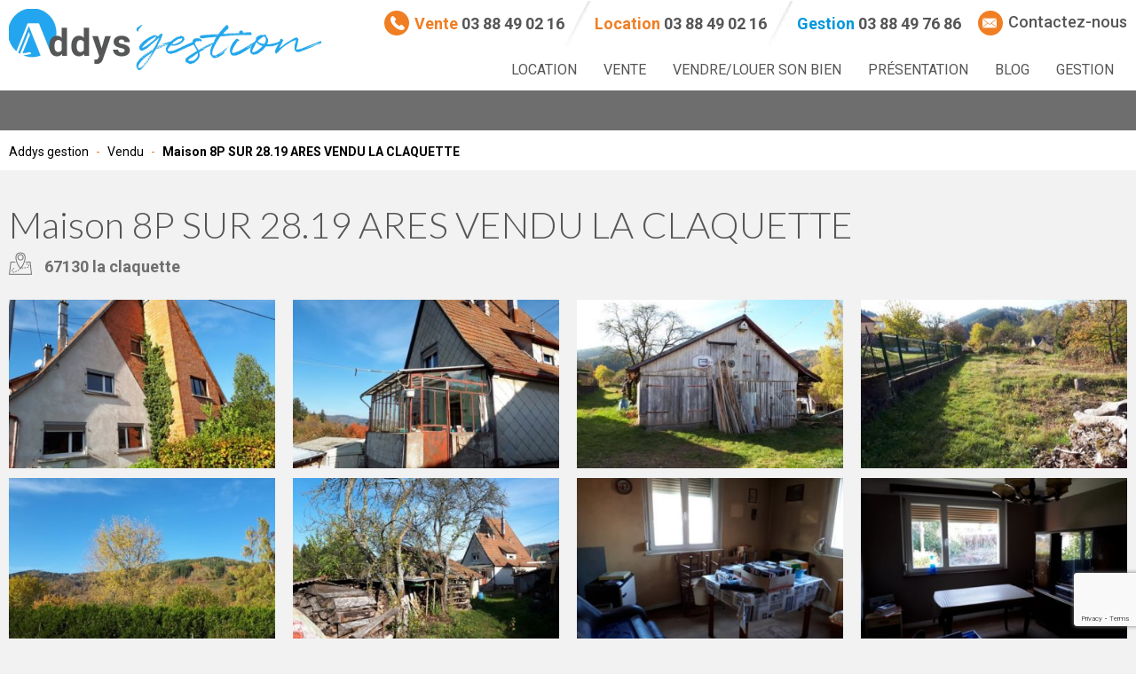

--- FILE ---
content_type: text/html; charset=UTF-8
request_url: https://www.addys-immo.com/vendu/maison-8p-28-19-ares/
body_size: 8055
content:
<!DOCTYPE html>
	<!--[if lt IE 7]>       <html class="no-js lt-ie10 lt-ie9 lt-ie8 lt-ie7" lang="fr-FR"> <![endif]-->
	<!--[if IE 7]>          <html class="no-js lt-ie10 lt-ie9 lt-ie8" lang="fr-FR"> <![endif]-->
	<!--[if IE 8]>          <html class="no-js lt-ie10 lt-ie9" lang="fr-FR"> <![endif]-->
	<!--[if IE 9]>          <html class="no-js lt-ie10" lang="fr-FR"> <![endif]-->
	<!--[if (gt IE 9)|!(IE)]><!--> <html class="no-js" lang="fr-FR"> <!--<![endif]-->
	<head>
		<meta charset="UTF-8" />
		<meta name="viewport" content="width=device-width, initial-scale=1, maximum-scale=1">
		<meta http-equiv="X-UA-Compatible" content="IE=edge,chrome=1">

		<base href="https://www.addys-immo.com/">
		<title>Maison 8P SUR 28.19 ARES VENDU LA CLAQUETTE - Addys gestion</title>

		<script>
			var templateUrl = "https://www.addys-immo.com/wp-content/themes/addys";
			var blogUrl = "https://www.addys-immo.com";
			var mapInfos = {
				longitude: '7.2649027',
				latitude: '48.5081883',
			};
		</script>

		<link type="text/css" media="" rel="stylesheet" href="https://www.addys-immo.com/wp-content/themes/addys/style.css">
		<script src="https://www.addys-immo.com/wp-content/themes/addys/assets/js/vendor/modernizr.js"></script>

		<link rel="stylesheet" href="https://maxcdn.bootstrapcdn.com/font-awesome/4.4.0/css/font-awesome.min.css"> 
		<link rel="stylesheet" href="https://www.addys-immo.com/wp-content/themes/addys/assets/vendor/fancybox/dist/jquery.fancybox.min.css"> 
		<link rel="shortcut icon" href="https://www.addys-immo.com/wp-content/themes/addys/favicon.ico" type="image/x-icon">
		<link rel="icon" href="https://www.addys-immo.com/wp-content/themes/addys/favicon.ico" type="image/x-icon">

		<link rel="stylesheet" type="text/css" media="print" href="https://www.addys-immo.com/wp-content/themes/addys/assets/css/print.css"> 

		<meta name='robots' content='max-image-preview:large' />

	<!-- This site is optimized with the Yoast SEO plugin v15.9 - https://yoast.com/wordpress/plugins/seo/ -->
	<meta name="robots" content="index, follow, max-snippet:-1, max-image-preview:large, max-video-preview:-1" />
	<link rel="canonical" href="https://www.addys-immo.com/vendu/maison-8p-28-19-ares/" />
	<meta property="og:locale" content="fr_FR" />
	<meta property="og:type" content="article" />
	<meta property="og:title" content="Maison 8P SUR 28.19 ARES VENDU LA CLAQUETTE - Addys gestion" />
	<meta property="og:description" content="Maison à rénover 8P de 140m2 sur les hauteurs de LA CLAQUETTE sur un très grand terrain de 28.19 ares en tout prox Schirmeck il y a une gare à 2mm, une école maternelle et  primaire, il y a aussi le collège pas loin et les commerces. Ce village est rattaché à la commune de  [&hellip;]" />
	<meta property="og:url" content="https://www.addys-immo.com/vendu/maison-8p-28-19-ares/" />
	<meta property="og:site_name" content="Addys gestion" />
	<meta property="article:published_time" content="2018-11-06T09:43:04+00:00" />
	<meta property="article:modified_time" content="2020-11-30T14:20:47+00:00" />
	<meta property="og:image" content="https://www.addys-immo.com/wp-content/uploads/2018/11/20181103_124535.jpg" />
	<meta property="og:image:width" content="500" />
	<meta property="og:image:height" content="375" />
	<meta name="twitter:card" content="summary" />
	<meta name="twitter:label1" content="Écrit par">
	<meta name="twitter:data1" content="Solange Dupuits">
	<meta name="twitter:label2" content="Durée de lecture est.">
	<meta name="twitter:data2" content="1 minute">
	<script type="application/ld+json" class="yoast-schema-graph">{"@context":"https://schema.org","@graph":[{"@type":"WebSite","@id":"https://www.addys-immo.com/#website","url":"https://www.addys-immo.com/","name":"Addys gestion","description":"L&#039;immobilier dans la vall\u00e9e de la Bruche : vente et location de biens","potentialAction":[{"@type":"SearchAction","target":"https://www.addys-immo.com/?s={search_term_string}","query-input":"required name=search_term_string"}],"inLanguage":"fr-FR"},{"@type":"ImageObject","@id":"https://www.addys-immo.com/vendu/maison-8p-28-19-ares/#primaryimage","inLanguage":"fr-FR","url":"https://www.addys-immo.com/wp-content/uploads/2018/11/20181103_124535.jpg","width":500,"height":375},{"@type":"WebPage","@id":"https://www.addys-immo.com/vendu/maison-8p-28-19-ares/#webpage","url":"https://www.addys-immo.com/vendu/maison-8p-28-19-ares/","name":"Maison 8P SUR 28.19 ARES VENDU LA CLAQUETTE - Addys gestion","isPartOf":{"@id":"https://www.addys-immo.com/#website"},"primaryImageOfPage":{"@id":"https://www.addys-immo.com/vendu/maison-8p-28-19-ares/#primaryimage"},"datePublished":"2018-11-06T09:43:04+00:00","dateModified":"2020-11-30T14:20:47+00:00","author":{"@id":"https://www.addys-immo.com/#/schema/person/5267fff872b9d6315f10323fd94b7315"},"breadcrumb":{"@id":"https://www.addys-immo.com/vendu/maison-8p-28-19-ares/#breadcrumb"},"inLanguage":"fr-FR","potentialAction":[{"@type":"ReadAction","target":["https://www.addys-immo.com/vendu/maison-8p-28-19-ares/"]}]},{"@type":"BreadcrumbList","@id":"https://www.addys-immo.com/vendu/maison-8p-28-19-ares/#breadcrumb","itemListElement":[{"@type":"ListItem","position":1,"item":{"@type":"WebPage","@id":"https://www.addys-immo.com/","url":"https://www.addys-immo.com/","name":"Accueil"}},{"@type":"ListItem","position":2,"item":{"@type":"WebPage","@id":"https://www.addys-immo.com/vendu/maison-8p-28-19-ares/","url":"https://www.addys-immo.com/vendu/maison-8p-28-19-ares/","name":"Maison 8P SUR 28.19 ARES VENDU LA CLAQUETTE"}}]},{"@type":"Person","@id":"https://www.addys-immo.com/#/schema/person/5267fff872b9d6315f10323fd94b7315","name":"Solange Dupuits","image":{"@type":"ImageObject","@id":"https://www.addys-immo.com/#personlogo","inLanguage":"fr-FR","url":"https://secure.gravatar.com/avatar/20a7cba826811101c62b3443dd60ab04?s=96&d=mm&r=g","caption":"Solange Dupuits"}}]}</script>
	<!-- / Yoast SEO plugin. -->


<link rel='dns-prefetch' href='//www.google.com' />
<link rel='dns-prefetch' href='//use.fontawesome.com' />
<link rel='dns-prefetch' href='//s.w.org' />
<link rel='stylesheet' id='wp-block-library-css'  href='https://www.addys-immo.com/wp-includes/css/dist/block-library/style.min.css?ver=5.8.12' type='text/css' media='all' />
<link rel='stylesheet' id='contact-form-7-css'  href='https://www.addys-immo.com/wp-content/plugins/contact-form-7/includes/css/styles.css?ver=5.1.9' type='text/css' media='all' />
<link rel='stylesheet' id='app-css'  href='https://www.addys-immo.com/wp-content/themes/addys/assets/css/app.css?ver=1769143406' type='text/css' media='all' />
<link rel='stylesheet' id='font-awesome-official-css'  href='https://use.fontawesome.com/releases/v5.15.4/css/all.css' type='text/css' media='all' integrity="sha384-DyZ88mC6Up2uqS4h/KRgHuoeGwBcD4Ng9SiP4dIRy0EXTlnuz47vAwmeGwVChigm" crossorigin="anonymous" />
<link rel='stylesheet' id='font-awesome-official-v4shim-css'  href='https://use.fontawesome.com/releases/v5.15.4/css/v4-shims.css' type='text/css' media='all' integrity="sha384-Vq76wejb3QJM4nDatBa5rUOve+9gkegsjCebvV/9fvXlGWo4HCMR4cJZjjcF6Viv" crossorigin="anonymous" />
<style id='font-awesome-official-v4shim-inline-css' type='text/css'>
@font-face {
font-family: "FontAwesome";
font-display: block;
src: url("https://use.fontawesome.com/releases/v5.15.4/webfonts/fa-brands-400.eot"),
		url("https://use.fontawesome.com/releases/v5.15.4/webfonts/fa-brands-400.eot?#iefix") format("embedded-opentype"),
		url("https://use.fontawesome.com/releases/v5.15.4/webfonts/fa-brands-400.woff2") format("woff2"),
		url("https://use.fontawesome.com/releases/v5.15.4/webfonts/fa-brands-400.woff") format("woff"),
		url("https://use.fontawesome.com/releases/v5.15.4/webfonts/fa-brands-400.ttf") format("truetype"),
		url("https://use.fontawesome.com/releases/v5.15.4/webfonts/fa-brands-400.svg#fontawesome") format("svg");
}

@font-face {
font-family: "FontAwesome";
font-display: block;
src: url("https://use.fontawesome.com/releases/v5.15.4/webfonts/fa-solid-900.eot"),
		url("https://use.fontawesome.com/releases/v5.15.4/webfonts/fa-solid-900.eot?#iefix") format("embedded-opentype"),
		url("https://use.fontawesome.com/releases/v5.15.4/webfonts/fa-solid-900.woff2") format("woff2"),
		url("https://use.fontawesome.com/releases/v5.15.4/webfonts/fa-solid-900.woff") format("woff"),
		url("https://use.fontawesome.com/releases/v5.15.4/webfonts/fa-solid-900.ttf") format("truetype"),
		url("https://use.fontawesome.com/releases/v5.15.4/webfonts/fa-solid-900.svg#fontawesome") format("svg");
}

@font-face {
font-family: "FontAwesome";
font-display: block;
src: url("https://use.fontawesome.com/releases/v5.15.4/webfonts/fa-regular-400.eot"),
		url("https://use.fontawesome.com/releases/v5.15.4/webfonts/fa-regular-400.eot?#iefix") format("embedded-opentype"),
		url("https://use.fontawesome.com/releases/v5.15.4/webfonts/fa-regular-400.woff2") format("woff2"),
		url("https://use.fontawesome.com/releases/v5.15.4/webfonts/fa-regular-400.woff") format("woff"),
		url("https://use.fontawesome.com/releases/v5.15.4/webfonts/fa-regular-400.ttf") format("truetype"),
		url("https://use.fontawesome.com/releases/v5.15.4/webfonts/fa-regular-400.svg#fontawesome") format("svg");
unicode-range: U+F004-F005,U+F007,U+F017,U+F022,U+F024,U+F02E,U+F03E,U+F044,U+F057-F059,U+F06E,U+F070,U+F075,U+F07B-F07C,U+F080,U+F086,U+F089,U+F094,U+F09D,U+F0A0,U+F0A4-F0A7,U+F0C5,U+F0C7-F0C8,U+F0E0,U+F0EB,U+F0F3,U+F0F8,U+F0FE,U+F111,U+F118-F11A,U+F11C,U+F133,U+F144,U+F146,U+F14A,U+F14D-F14E,U+F150-F152,U+F15B-F15C,U+F164-F165,U+F185-F186,U+F191-F192,U+F1AD,U+F1C1-F1C9,U+F1CD,U+F1D8,U+F1E3,U+F1EA,U+F1F6,U+F1F9,U+F20A,U+F247-F249,U+F24D,U+F254-F25B,U+F25D,U+F267,U+F271-F274,U+F279,U+F28B,U+F28D,U+F2B5-F2B6,U+F2B9,U+F2BB,U+F2BD,U+F2C1-F2C2,U+F2D0,U+F2D2,U+F2DC,U+F2ED,U+F328,U+F358-F35B,U+F3A5,U+F3D1,U+F410,U+F4AD;
}
</style>
<script type='text/javascript' src='https://www.addys-immo.com/wp-content/themes/addys/assets/vendor/jquery/dist/jquery.min.js?ver=5.8.12' id='jquery-js'></script>
<script type='text/javascript' src='https://www.addys-immo.com/wp-content/themes/addys/assets/vendor/foundation-sites/dist/foundation.min.js?ver=5.8.12' id='foundation-js'></script>
<link rel="https://api.w.org/" href="https://www.addys-immo.com/wp-json/" /><link rel="alternate" type="application/json" href="https://www.addys-immo.com/wp-json/wp/v2/posts/1136" /><link rel="alternate" type="application/json+oembed" href="https://www.addys-immo.com/wp-json/oembed/1.0/embed?url=https%3A%2F%2Fwww.addys-immo.com%2Fvendu%2Fmaison-8p-28-19-ares%2F" />
<link rel="alternate" type="text/xml+oembed" href="https://www.addys-immo.com/wp-json/oembed/1.0/embed?url=https%3A%2F%2Fwww.addys-immo.com%2Fvendu%2Fmaison-8p-28-19-ares%2F&#038;format=xml" />

<link rel='stylesheet' id='4556-css' href='//www.addys-immo.com/wp-content/uploads/custom-css-js/4556.css?v=6748' type="text/css" media='all' />
<!-- start Simple Custom CSS and JS -->
<style type="text/css">
.annonce-item__thumb img,
.news-item__thumb img{
  height:250px;
  width:100%;
  object-fit:cover;
}</style>
<!-- end Simple Custom CSS and JS -->
<!-- start Simple Custom CSS and JS -->
<style type="text/css">
#menu-menu-gestion li:last-child {
  background-color: #F07E23;
}
#menu-menu-gestion li:last-child a {
  color: #fff;
}
#menu-menu-gestion li {
  padding: 10px 15px 15px;
}
.page-id-4351 .header-nav {
  padding-bottom: 0;
}
.page-id-4351 a:hover, .page-id-4351 a:active:hover, .page-id-4351 a:link:hover, .page-id-4351 a:focus:hover, .page-id-4351 a:visited:hover {
    color: #23A6EF;
}
.page-id-4351 .color-orange,
.page-id-4351 .header-nav ul li.current-menu-item a {
  color: #23A6EF !important;
}
.page-id-4351 .rounded-icon,
.page-id-4351 .header.has--no-banner:after {
/*   background-color: #23A6EF !important; */
}
.page-id-4351 .header-topbar__logo a img {
  background: url("https://www.addys-immo.com/wp-content/uploads/2021/11/addys-logo-bleu.png") no-repeat;
  display: block;
  -moz-box-sizing: border-box;
  box-sizing: border-box;
  width: 353px; 
  height: 236px; 
  padding-left: 353px; 
}
.page-id-4351 .btn-rounded {
  background: #23A6EF;
}
.page-id-4351 .header-topbar__slogan a:hover {
  color: #23A6EF;
}
.page-id-4351 label {
  color: #23A6EF;
}
.page-id-4351 textarea {
  background: #fff;
}

.page-template-tpl-contact input,
.page-template-tpl-contact-gestion input,
.page-template-tpl-contact select, 
.page-template-tpl-contact-gestion select,
.page-template-tpl-contact textarea,
.page-template-tpl-contact-gestion textarea{
    background: #FFF;
}</style>
<!-- end Simple Custom CSS and JS -->
<!-- start Simple Custom CSS and JS -->
<style type="text/css">
/* Header normal */
.header-nav ul li {
  padding: 10px 15px 15px;
}
.header-nav {
  padding-bottom: 0;
}
.home .header-nav ul li:nth-last-child(2) {
  background-color: #0097DB;
}
.home .header-nav ul li:nth-last-child(2) a {
  color: #fff;
}

/* Header gestion */
#menu-menu-gestion li:last-child {
  background-color: #F07E23;
}
#menu-menu-gestion li:last-child a {
  color: #fff;
}
.page-id-4295 .header-topbar__slogan .header-topbar__slogan-item>span.color-orange,
.page-id-4351 .header-topbar__slogan .header-topbar__slogan-item>span.color-orange {
  color: #f07e23 !important;
}
.page-id-4295 .color-orange,
.page-id-4295 .header-nav ul li.current-menu-item a {
  color: #23A6EF !important;
}
.page-id-4295 .rounded-icon,
.page-id-4295 .header.has--no-banner:after {
/*   background-color: #23A6EF !important; */
}
.page-id-4295 .header-topbar__logo a img {
  background: url("https://www.addys-immo.com/wp-content/uploads/2021/11/addys-logo-bleu.png") no-repeat;
  display: block;
  -moz-box-sizing: border-box;
  box-sizing: border-box;
  width: 353px; 
  height: 236px; 
  padding-left: 353px; 
}
.page-id-4295 .header-topbar__slogan a:hover {
  color: #23A6EF;
}
.color-blue {
  color: #0097DB;
}</style>
<!-- end Simple Custom CSS and JS -->
<!-- start Simple Custom CSS and JS -->
<script type="text/javascript">
jQuery(document).ready(function($){
	$(".page-id-4295 .header-topbar__slogan .header-topbar__slogan-item a, .page-id-4351 .header-topbar__slogan .header-topbar__slogan-item a").attr("href", "https://www.addys-immo.com/gestion-contactez-nous/");
    $(".page-id-4295 .header-topbar__logo a, .page-id-4351 .header-topbar__logo a").attr("href", "https://www.addys-immo.com/gestion/")
  
// TAB Page Gestion
    // 1ère tab bg-color:blue + afficher son contenu
    $(".composant-08").each(function( index ) {
        $(this).find('.composant-08-inner-tab-ul li:first-of-type').addClass('tab-active');
        $(this).find('.composant-08-inner-tab-content:first-of-type').css('display', 'block');
    });

    // Pour chaque élement, ajouter son index sous forme d'attribut
    $(".composant-08-inner-tab-ul li").each(function( index ) {
        var blocTabTitre = $('.composant-08-inner-tab-ul li').index(this);
        $(this).attr('info', blocTabTitre);
    });
    $(".composant-08-inner-tab-content").each(function( index ) {
        var blocTabContent = $('.composant-08-inner-tab-content').index(this);
        $(this).attr('info', blocTabContent);
    });

    // Lorsqu'on clic sur une tab
    $( ".composant-08-inner-tab-ul li" ).on( "click", function() {
        var displayTab = $(this).attr('info');

        // masque toutes les autres tab et affiche la tab correspondante
        $(this).closest('.composant-08-inner-tab').find('.composant-08-inner-tab-content').css('display', 'none');
        $(this).closest('.composant-08-inner-tab').find('.composant-08-inner-tab-content[info="' + displayTab + '"]').css('display', 'block');

        // enlève le bg-color de la tab et l'ajoute sur la tab correspondante
        $(this).closest('.composant-08-inner-tab').find('.composant-08-inner-tab-ul li').removeClass('tab-active');
        $(this).closest('.composant-08-inner-tab').find('.composant-08-inner-tab-ul li[info="' + displayTab + '"]').addClass('tab-active');
    });

    $('.composant-08 .composant-08-inner-tab-content-button').on( "click", function() {
        if ($(this).parent().hasClass('actif')){
            $(this).parent().removeClass('actif');
        }else{
            $(this).parent().addClass('actif');
        }
    });
  
// Page gestion Triple entrées
  $('.composant-15-bloc-lien').on('click', function() {
    $(this).siblings('.composant-15-bloc-texte').toggleClass('triple-entree-toggle');
  })
});</script>
<!-- end Simple Custom CSS and JS -->
<link rel="icon" href="https://www.addys-immo.com/wp-content/uploads/2023/12/cropped-istockphoto-1041512964-612x612-1-32x32.jpg" sizes="32x32" />
<link rel="icon" href="https://www.addys-immo.com/wp-content/uploads/2023/12/cropped-istockphoto-1041512964-612x612-1-192x192.jpg" sizes="192x192" />
<link rel="apple-touch-icon" href="https://www.addys-immo.com/wp-content/uploads/2023/12/cropped-istockphoto-1041512964-612x612-1-180x180.jpg" />
<meta name="msapplication-TileImage" content="https://www.addys-immo.com/wp-content/uploads/2023/12/cropped-istockphoto-1041512964-612x612-1-270x270.jpg" />
	</head>
	<body data-rsssl=1 class="post-template-default single single-post postid-1136 single-format-standard">

		
		<header class="header  has--no-banner">
			<div class="row">
				<div class="column">
					<div class="header-topbar clearfix">

						<div class="header-topbar__slogan hide-for-small-only">

															<div class="header-topbar__slogan-item is--bordered">
									<i class="rounded-icon smaller-icon fi icon-call-answer"></i>
									<span class="color-orange">Vente</span>
									<span>03 88 49 02 16</span>
								</div>
														
															<div class="header-topbar__slogan-item is--bordered">
									<span class="color-orange">Location</span>
									<span>03 88 49 02 16</span>
								</div>
							
															<div class="header-topbar__slogan-item">
									<span class="color-blue">Gestion</span>
									<span>03 88 49 76 86</span>
								</div>
							

															<div class="header-topbar__slogan-item hide-for-print">
									<a href="https://www.addys-immo.com/contactez-nous/">
										<i class="rounded-icon fi smaller-icon icon-email-filled-closed-envelope"></i>
										Contactez-nous									</a>
								</div>
							
						</div>

						<a href="#" class="header-nav__toggle"><span></span><span></span><span></span><span></span></a>

						<div class="header-topbar__logo">
							<a href="https://www.addys-immo.com" class="hide-for-print">
								<img src="https://www.addys-immo.com/wp-content/themes/addys/assets/images/logo.png" alt="Logo Addys gestion">
							</a>
							<span class="show-for-print">
								<img src="https://www.addys-immo.com/wp-content/themes/addys/assets/images/logo.png" alt="Logo Addys gestion">
							</span>
						</div>
					</div>
				</div>
			</div>

			<div class="row hide-for-print">
				<div class="column">
					<nav class="header-nav"><ul id="menu-menu-principal" class="menu"><li id="menu-item-23" class="menu-item menu-item-type-taxonomy menu-item-object-category menu-item-23"><a href="https://www.addys-immo.com/annonces/location/"><span>Location</span></a></li>
<li id="menu-item-24" class="menu-item menu-item-type-taxonomy menu-item-object-category menu-item-24"><a href="https://www.addys-immo.com/annonces/vente/"><span>Vente</span></a></li>
<li id="menu-item-26" class="menu-item menu-item-type-post_type menu-item-object-page menu-item-26"><a href="https://www.addys-immo.com/vendre-louer-son-bien/"><span>Vendre/Louer son bien</span></a></li>
<li id="menu-item-25" class="menu-item menu-item-type-post_type menu-item-object-page menu-item-25"><a href="https://www.addys-immo.com/presentation/"><span>Présentation</span></a></li>
<li id="menu-item-32" class="menu-item menu-item-type-post_type_archive menu-item-object-actualites menu-item-32"><a href="https://www.addys-immo.com/blog/"><span>Blog</span></a></li>
<li id="menu-item-4713" class="menu-item menu-item-type-post_type menu-item-object-page menu-item-4713"><a href="https://www.addys-immo.com/gestion/"><span>Gestion</span></a></li>
<li id="menu-item-324" class="responsive-only menu-item menu-item-type-post_type menu-item-object-page menu-item-324"><a href="https://www.addys-immo.com/contactez-nous/"><span>Contactez-nous</span></a></li>
</ul></nav>				</div>
			</div>

								</header>	<div class="main-page annonce-single">
		<div class="breadcrumb-wrapper hide-for-print">
			<div class="row">
				<div class="column">
					<ul class="breadcrumb"><li><a href="https://www.addys-immo.com">Addys gestion</a></li><li><a href='https://www.addys-immo.com/annonces/vendu/'>Vendu</a></li><li><strong>Maison 8P SUR 28.19 ARES VENDU LA CLAQUETTE</strong></li></ul>				</div>
			</div>
		</div>

		<div class="row">
			<div class="columns medium-12">
				<div class="main-page-content">
					<h1 class="wow fadeInLeft"><span>Maison 8P SUR 28.19 ARES VENDU LA CLAQUETTE</span></h1>
					<div class="annonce-single__localisation wow fadeInLeft">
						<i class="fi icon-map-location"></i>
													<strong>
															67130														la claquette							</strong>
						
											</div>

		
					<div class="annonce-single__gallery clearfix hide-for-print">			
												
							<div class="row" data-equalizer>
															<div class="columns large-3 medium-4 small-6 end annonce-single__gallery-item wow fadeInDown" data-wow-delay="0s" data-equalizer-watch>
									<a data-fancybox="gallery" href="https://www.addys-immo.com/wp-content/uploads/2018/11/20181103_124421.jpg"><img width="370" height="235" src="https://www.addys-immo.com/wp-content/uploads/2018/11/20181103_124421-370x235.jpg" class="attachment-thumbBien size-thumbBien" alt="" loading="lazy" /></a>
								</div>
																							<div class="columns large-3 medium-4 small-6 end annonce-single__gallery-item wow fadeInDown" data-wow-delay="0.3s" data-equalizer-watch>
									<a data-fancybox="gallery" href="https://www.addys-immo.com/wp-content/uploads/2018/11/20181103_124444.jpg"><img width="370" height="235" src="https://www.addys-immo.com/wp-content/uploads/2018/11/20181103_124444-370x235.jpg" class="attachment-thumbBien size-thumbBien" alt="" loading="lazy" /></a>
								</div>
																							<div class="columns large-3 medium-4 small-6 end annonce-single__gallery-item wow fadeInDown" data-wow-delay="0.6s" data-equalizer-watch>
									<a data-fancybox="gallery" href="https://www.addys-immo.com/wp-content/uploads/2018/11/20181103_124451.jpg"><img width="370" height="235" src="https://www.addys-immo.com/wp-content/uploads/2018/11/20181103_124451-370x235.jpg" class="attachment-thumbBien size-thumbBien" alt="" loading="lazy" /></a>
								</div>
																							<div class="columns large-3 medium-4 small-6 end annonce-single__gallery-item wow fadeInDown" data-wow-delay="0.9s" data-equalizer-watch>
									<a data-fancybox="gallery" href="https://www.addys-immo.com/wp-content/uploads/2018/11/20181103_124516.jpg"><img width="370" height="235" src="https://www.addys-immo.com/wp-content/uploads/2018/11/20181103_124516-370x235.jpg" class="attachment-thumbBien size-thumbBien" alt="" loading="lazy" /></a>
								</div>
																	</div>
									<div class="row" data-equalizer>
																							<div class="columns large-3 medium-4 small-6 end annonce-single__gallery-item wow fadeInDown" data-wow-delay="1.2s" data-equalizer-watch>
									<a data-fancybox="gallery" href="https://www.addys-immo.com/wp-content/uploads/2018/11/20181103_124521.jpg"><img width="370" height="235" src="https://www.addys-immo.com/wp-content/uploads/2018/11/20181103_124521-370x235.jpg" class="attachment-thumbBien size-thumbBien" alt="" loading="lazy" /></a>
								</div>
																							<div class="columns large-3 medium-4 small-6 end annonce-single__gallery-item wow fadeInDown" data-wow-delay="1.5s" data-equalizer-watch>
									<a data-fancybox="gallery" href="https://www.addys-immo.com/wp-content/uploads/2018/11/20181103_124535.jpg"><img width="370" height="235" src="https://www.addys-immo.com/wp-content/uploads/2018/11/20181103_124535-370x235.jpg" class="attachment-thumbBien size-thumbBien" alt="" loading="lazy" /></a>
								</div>
																							<div class="columns large-3 medium-4 small-6 end annonce-single__gallery-item wow fadeInDown" data-wow-delay="1.8s" data-equalizer-watch>
									<a data-fancybox="gallery" href="https://www.addys-immo.com/wp-content/uploads/2018/11/20181103_124618.jpg"><img width="370" height="235" src="https://www.addys-immo.com/wp-content/uploads/2018/11/20181103_124618-370x235.jpg" class="attachment-thumbBien size-thumbBien" alt="" loading="lazy" /></a>
								</div>
																							<div class="columns large-3 medium-4 small-6 end annonce-single__gallery-item wow fadeInDown" data-wow-delay="2.1s" data-equalizer-watch>
									<a data-fancybox="gallery" href="https://www.addys-immo.com/wp-content/uploads/2018/11/20181103_124630.jpg"><img width="370" height="235" src="https://www.addys-immo.com/wp-content/uploads/2018/11/20181103_124630-370x235.jpg" class="attachment-thumbBien size-thumbBien" alt="" loading="lazy" /></a>
								</div>
																	</div>
									<div class="row" data-equalizer>
																							<div class="columns large-3 medium-4 small-6 end annonce-single__gallery-item wow fadeInDown" data-wow-delay="2.4s" data-equalizer-watch>
									<a data-fancybox="gallery" href="https://www.addys-immo.com/wp-content/uploads/2018/11/20181103_124659.jpg"><img width="370" height="235" src="https://www.addys-immo.com/wp-content/uploads/2018/11/20181103_124659-370x235.jpg" class="attachment-thumbBien size-thumbBien" alt="" loading="lazy" /></a>
								</div>
																							<div class="columns large-3 medium-4 small-6 end annonce-single__gallery-item wow fadeInDown" data-wow-delay="2.7s" data-equalizer-watch>
									<a data-fancybox="gallery" href="https://www.addys-immo.com/wp-content/uploads/2017/09/logement_econome-G.jpg"><img width="370" height="235" src="https://www.addys-immo.com/wp-content/uploads/2017/09/logement_econome-G-370x235.jpg" class="attachment-thumbBien size-thumbBien" alt="" loading="lazy" /></a>
								</div>
																						</div>
											</div>
					

										<div class="annonce-single__gallery clearfix show-for-print">			
													<div class="row">
															<div class="columns small-3 end annonce-single__gallery-item">
									<img width="370" height="235" src="https://www.addys-immo.com/wp-content/uploads/2018/11/20181103_124421-370x235.jpg" class="attachment-thumbBien size-thumbBien" alt="" loading="lazy" />								</div>
																							<div class="columns small-3 end annonce-single__gallery-item">
									<img width="370" height="235" src="https://www.addys-immo.com/wp-content/uploads/2018/11/20181103_124444-370x235.jpg" class="attachment-thumbBien size-thumbBien" alt="" loading="lazy" />								</div>
																							<div class="columns small-3 end annonce-single__gallery-item">
									<img width="370" height="235" src="https://www.addys-immo.com/wp-content/uploads/2018/11/20181103_124451-370x235.jpg" class="attachment-thumbBien size-thumbBien" alt="" loading="lazy" />								</div>
																							<div class="columns small-3 end annonce-single__gallery-item">
									<img width="370" height="235" src="https://www.addys-immo.com/wp-content/uploads/2018/11/20181103_124516-370x235.jpg" class="attachment-thumbBien size-thumbBien" alt="" loading="lazy" />								</div>
																	</div>
									<div class="row">
																							<div class="columns small-3 end annonce-single__gallery-item">
									<img width="370" height="235" src="https://www.addys-immo.com/wp-content/uploads/2018/11/20181103_124521-370x235.jpg" class="attachment-thumbBien size-thumbBien" alt="" loading="lazy" />								</div>
																							<div class="columns small-3 end annonce-single__gallery-item">
									<img width="370" height="235" src="https://www.addys-immo.com/wp-content/uploads/2018/11/20181103_124535-370x235.jpg" class="attachment-thumbBien size-thumbBien" alt="" loading="lazy" />								</div>
																							<div class="columns small-3 end annonce-single__gallery-item">
									<img width="370" height="235" src="https://www.addys-immo.com/wp-content/uploads/2018/11/20181103_124618-370x235.jpg" class="attachment-thumbBien size-thumbBien" alt="" loading="lazy" />								</div>
																							<div class="columns small-3 end annonce-single__gallery-item">
									<img width="370" height="235" src="https://www.addys-immo.com/wp-content/uploads/2018/11/20181103_124630-370x235.jpg" class="attachment-thumbBien size-thumbBien" alt="" loading="lazy" />								</div>
																	</div>
									<div class="row">
																							<div class="columns small-3 end annonce-single__gallery-item">
									<img width="370" height="235" src="https://www.addys-immo.com/wp-content/uploads/2018/11/20181103_124659-370x235.jpg" class="attachment-thumbBien size-thumbBien" alt="" loading="lazy" />								</div>
																							<div class="columns small-3 end annonce-single__gallery-item">
									<img width="370" height="235" src="https://www.addys-immo.com/wp-content/uploads/2017/09/logement_econome-G-370x235.jpg" class="attachment-thumbBien size-thumbBien" alt="" loading="lazy" />								</div>
																						</div>
											</div>
					
					<div class="row">
						<div class="columns medium-8 wow fadeInLeft">

							<div class="annonce-single__description clearfix">
								<p>Maison à rénover 8P de 140m2 sur les hauteurs de LA CLAQUETTE sur un très grand terrain de 28.19 ares en tout prox Schirmeck il y a une gare à 2mm, une école maternelle et  primaire, il y a aussi le collège pas loin et les commerces. Ce village est rattaché à la commune de  LA BROQUE.</p><p>Cette maison à beaucoup de potentiel, elle comprend : 1 cuisine, 1 séjour, 1 salle à manger, 6 chambres, 1 salle de bains, 1 atelier, 1 cave, 1 garage et 1 dépendance. </p><p>Cette maison à besoin de travaux, elle est idéale pour un bricoleur. </p><p>Vous pourrez profiter d&#8217;un magnifique jardin de  21.34 ares, Il y a une dépendance sur du terrain constructible donc possibilité d&#8217;agrandir ou de transformer la dépendance en gite ou autre.</p><p>je reste à votre disposition pour tout renseignement complémentaire ou pour une visite éventuelle au 06.26.96.37.49.</p><p>&nbsp;</p><p>DPE : G</p><p>&nbsp;</p><p>&nbsp;</p><p>&nbsp;</p>							</div>

							<hr>

															<div class="annonce-single__comment">
									<p>Les frais d&#8217;agence sont à la charge du vendeur</p>
								</div>
							
						</div>
						<div class="columns medium-4 wow fadeInRight">

							
							<div class="annonce-single__price">
																											<span>127000€ / mois</span>
																																	</div>

															<div class="annonce-single__reference">
									Référence de l'annonce <span>18059</span>
								</div>
							
							<hr>

							<div class="annonce-single__surface">
								<i class="fi icon-layers"></i>
								<span class="font-bold">

									
																			8 pièces<br> 
									

																														140 m<sup>2</sup>
																											</span>
							</div>

							<hr>

															<div class="annonce-single__contact hide-for-print">
									<a href="https://www.addys-immo.com/contactez-nous/" class="btn-rounded btn-rounded--empty">
										<i class="rounded-icon smaller-icon fi icon-email-filled-closed-envelope"></i>
										<span>Nous contacter</span>
									</a>
								</div>
							

						</div>
					</div>

					
				</div>
			</div>
		</div>
	</div>
		<footer class="footer">
			<div class="footer-content">
				<div class="row" data-equalizer>
					<div class="columns medium-9 footer-column footer-coordonnees" data-equalizer-watch>
						<h4 class='footer-title'>
							<img src="https://www.addys-immo.com/wp-content/themes/addys/assets/images/logo-white.png" alt="Logo Addys gestion">
						</h4>

													<address class="color-black font-bold">2B Allée des Romains 67202 WOLFISHEIM</address>
																			<div class="color-black">Les horaires du lundi au vendredi de 10H00 à 12h et de 14h à 19h. Le mercredi et Le samedi sur rendez-vous.</div>
												
						<div class="footer-phone clearfix">
															<div class="footer-phone__item is--bordered">
									<i class="rounded-icon smaller-icon fi icon-call-answer"></i>
									<span class="color-orange">Vente</span>
									<span>03 88 49 02 16</span>
								</div>
														
															<div class="footer-phone__item is--bordered">
									<span class="color-orange">Location</span>
									<span>03 88 49 02 16</span>
								</div>
							
															<div class="footer-phone__item">
									<span class="color-blue">Gestion</span>
									<span>03 88 49 76 86</span>
								</div>
							

															<div class="footer-phone__item hide-for-print">
									<a href="https://www.addys-immo.com/contactez-nous/">
										<i class="rounded-icon smaller-icon fi icon-email-filled-closed-envelope"></i>
										Contactez-nous									</a>
								</div>
							
															<div class="footer-phone__item footer-phone__item-facebook hide-for-print">
									<a href="https://www.facebook.com/pages/Addysimmo/665452410306910" target="_blank"><i class="fi icon-facebook-logo-button"></i></a>
								</div>
													</div>

					</div>
					<div class="columns medium-3 footer-column footer-map hide-for-print" data-equalizer-watch>
						<div class="footer-map__inner hide-for-small-only">
							<img src="https://www.addys-immo.com/wp-content/themes/addys/assets/images/map.jpg" alt="Carte Addys gestion">
						</div>
					</div>
				</div>
			</div>

			<div class="footer-copyrights">
				<div class="row">
					<div class="column">
						<nav class="footer-nav hide-for-print"><ul id="menu-menu-footer" class="menu"><li id="menu-item-28" class="menu-item menu-item-type-post_type menu-item-object-page menu-item-28"><a href="https://www.addys-immo.com/mentions-legales/">Mentions légales</a></li>
<li id="menu-item-185" class="menu-item menu-item-type-post_type menu-item-object-page menu-item-185"><a href="https://www.addys-immo.com/tarifs/">Tarifs</a></li>
</ul></nav>						<div class="footer-copyrights__credits">
							<span>Une réalisation</span>
							<a href="http://www.digitics.fr/" target="_blank">DIGITICS</a>
						</div>
					</div>
				</div>
			</div>
		</footer>

		<script type='text/javascript' src='https://www.google.com/recaptcha/api.js?render=6LfQ-U8dAAAAAIJ9_SI5pkS8mrX37_M97ndYwWQj&#038;ver=3.0' id='google-recaptcha-js'></script>
<script type='text/javascript' src='https://www.addys-immo.com/wp-includes/js/wp-embed.min.js?ver=5.8.12' id='wp-embed-js'></script>
<script type="text/javascript">
( function( sitekey, actions ) {

	document.addEventListener( 'DOMContentLoaded', function( event ) {
		var wpcf7recaptcha = {

			execute: function( action ) {
				grecaptcha.execute(
					sitekey,
					{ action: action }
				).then( function( token ) {
					var event = new CustomEvent( 'wpcf7grecaptchaexecuted', {
						detail: {
							action: action,
							token: token,
						},
					} );

					document.dispatchEvent( event );
				} );
			},

			executeOnHomepage: function() {
				wpcf7recaptcha.execute( actions[ 'homepage' ] );
			},

			executeOnContactform: function() {
				wpcf7recaptcha.execute( actions[ 'contactform' ] );
			},

		};

		grecaptcha.ready(
			wpcf7recaptcha.executeOnHomepage
		);

		document.addEventListener( 'change',
			wpcf7recaptcha.executeOnContactform, false
		);

		document.addEventListener( 'wpcf7submit',
			wpcf7recaptcha.executeOnHomepage, false
		);

	} );

	document.addEventListener( 'wpcf7grecaptchaexecuted', function( event ) {
		var fields = document.querySelectorAll(
			"form.wpcf7-form input[name='g-recaptcha-response']"
		);

		for ( var i = 0; i < fields.length; i++ ) {
			var field = fields[ i ];
			field.setAttribute( 'value', event.detail.token );
		}
	} );

} )(
	'6LfQ-U8dAAAAAIJ9_SI5pkS8mrX37_M97ndYwWQj',
	{"homepage":"homepage","contactform":"contactform"}
);
</script>
			<script src="https://www.google.com/recaptcha/api.js?render="></script>
			<script type="text/javascript">
				( function( grecaptcha ) {

					var anr_onloadCallback = function() {
						grecaptcha.execute(
							'',
							{ action: 'advanced_nocaptcha_recaptcha' }
						).then( function( token ) {
							for ( var i = 0; i < document.forms.length; i++ ) {
								var form = document.forms[i];
								var captcha = form.querySelector( 'input[name="g-recaptcha-response"]' );
								if ( null === captcha )
									continue;

								captcha.value = token;
							}
						});
					};

					grecaptcha.ready( anr_onloadCallback );

					document.addEventListener( 'wpcf7submit', anr_onloadCallback, false );
					if ( typeof jQuery !== 'undefined' ) {
						//Woocommerce
						jQuery( document.body ).on( 'checkout_error', anr_onloadCallback );
					}
					//token is valid for 2 minutes, So get new token every after 1 minutes 50 seconds
					setInterval(anr_onloadCallback, 110000);

				} )( grecaptcha );
			</script>
					<script src="https://www.addys-immo.com/wp-content/themes/addys/assets/vendor/owl.carousel/dist/owl.carousel.min.js"></script>
		<script src="https://www.addys-immo.com/wp-content/themes/addys/assets/vendor/wow/dist/wow.min.js"></script>
		<script src="https://www.addys-immo.com/wp-content/themes/addys/assets/vendor/underscore/underscore-min.js"></script>
		<script src="https://www.addys-immo.com/wp-content/themes/addys/assets/vendor/fancybox/dist/jquery.fancybox.min.js"></script>
 		<script src="https://maps.googleapis.com/maps/api/js?v=3&key=AIzaSyDpTb8QkXwEkC5WKpw3SNuvcs8wZs2Syfs"></script>
		<script src="https://www.addys-immo.com/wp-content/themes/addys/assets/js/app.js"></script>

		<script>
			(function(i,s,o,g,r,a,m){i['GoogleAnalyticsObject']=r;i[r]=i[r]||function(){
			(i[r].q=i[r].q||[]).push(arguments)},i[r].l=1*new Date();a=s.createElement(o),
			m=s.getElementsByTagName(o)[0];a.async=1;a.src=g;m.parentNode.insertBefore(a,m)
			})(window,document,'script','https://www.google-analytics.com/analytics.js','ga');

			ga('create', 'UA-29220807-33', 'auto');
			ga('send', 'pageview');
		</script>
	</body>
</html>



--- FILE ---
content_type: text/html; charset=utf-8
request_url: https://www.google.com/recaptcha/api2/anchor?ar=1&k=6LfQ-U8dAAAAAIJ9_SI5pkS8mrX37_M97ndYwWQj&co=aHR0cHM6Ly93d3cuYWRkeXMtaW1tby5jb206NDQz&hl=en&v=PoyoqOPhxBO7pBk68S4YbpHZ&size=invisible&anchor-ms=20000&execute-ms=30000&cb=yh3s8mn0w953
body_size: 48691
content:
<!DOCTYPE HTML><html dir="ltr" lang="en"><head><meta http-equiv="Content-Type" content="text/html; charset=UTF-8">
<meta http-equiv="X-UA-Compatible" content="IE=edge">
<title>reCAPTCHA</title>
<style type="text/css">
/* cyrillic-ext */
@font-face {
  font-family: 'Roboto';
  font-style: normal;
  font-weight: 400;
  font-stretch: 100%;
  src: url(//fonts.gstatic.com/s/roboto/v48/KFO7CnqEu92Fr1ME7kSn66aGLdTylUAMa3GUBHMdazTgWw.woff2) format('woff2');
  unicode-range: U+0460-052F, U+1C80-1C8A, U+20B4, U+2DE0-2DFF, U+A640-A69F, U+FE2E-FE2F;
}
/* cyrillic */
@font-face {
  font-family: 'Roboto';
  font-style: normal;
  font-weight: 400;
  font-stretch: 100%;
  src: url(//fonts.gstatic.com/s/roboto/v48/KFO7CnqEu92Fr1ME7kSn66aGLdTylUAMa3iUBHMdazTgWw.woff2) format('woff2');
  unicode-range: U+0301, U+0400-045F, U+0490-0491, U+04B0-04B1, U+2116;
}
/* greek-ext */
@font-face {
  font-family: 'Roboto';
  font-style: normal;
  font-weight: 400;
  font-stretch: 100%;
  src: url(//fonts.gstatic.com/s/roboto/v48/KFO7CnqEu92Fr1ME7kSn66aGLdTylUAMa3CUBHMdazTgWw.woff2) format('woff2');
  unicode-range: U+1F00-1FFF;
}
/* greek */
@font-face {
  font-family: 'Roboto';
  font-style: normal;
  font-weight: 400;
  font-stretch: 100%;
  src: url(//fonts.gstatic.com/s/roboto/v48/KFO7CnqEu92Fr1ME7kSn66aGLdTylUAMa3-UBHMdazTgWw.woff2) format('woff2');
  unicode-range: U+0370-0377, U+037A-037F, U+0384-038A, U+038C, U+038E-03A1, U+03A3-03FF;
}
/* math */
@font-face {
  font-family: 'Roboto';
  font-style: normal;
  font-weight: 400;
  font-stretch: 100%;
  src: url(//fonts.gstatic.com/s/roboto/v48/KFO7CnqEu92Fr1ME7kSn66aGLdTylUAMawCUBHMdazTgWw.woff2) format('woff2');
  unicode-range: U+0302-0303, U+0305, U+0307-0308, U+0310, U+0312, U+0315, U+031A, U+0326-0327, U+032C, U+032F-0330, U+0332-0333, U+0338, U+033A, U+0346, U+034D, U+0391-03A1, U+03A3-03A9, U+03B1-03C9, U+03D1, U+03D5-03D6, U+03F0-03F1, U+03F4-03F5, U+2016-2017, U+2034-2038, U+203C, U+2040, U+2043, U+2047, U+2050, U+2057, U+205F, U+2070-2071, U+2074-208E, U+2090-209C, U+20D0-20DC, U+20E1, U+20E5-20EF, U+2100-2112, U+2114-2115, U+2117-2121, U+2123-214F, U+2190, U+2192, U+2194-21AE, U+21B0-21E5, U+21F1-21F2, U+21F4-2211, U+2213-2214, U+2216-22FF, U+2308-230B, U+2310, U+2319, U+231C-2321, U+2336-237A, U+237C, U+2395, U+239B-23B7, U+23D0, U+23DC-23E1, U+2474-2475, U+25AF, U+25B3, U+25B7, U+25BD, U+25C1, U+25CA, U+25CC, U+25FB, U+266D-266F, U+27C0-27FF, U+2900-2AFF, U+2B0E-2B11, U+2B30-2B4C, U+2BFE, U+3030, U+FF5B, U+FF5D, U+1D400-1D7FF, U+1EE00-1EEFF;
}
/* symbols */
@font-face {
  font-family: 'Roboto';
  font-style: normal;
  font-weight: 400;
  font-stretch: 100%;
  src: url(//fonts.gstatic.com/s/roboto/v48/KFO7CnqEu92Fr1ME7kSn66aGLdTylUAMaxKUBHMdazTgWw.woff2) format('woff2');
  unicode-range: U+0001-000C, U+000E-001F, U+007F-009F, U+20DD-20E0, U+20E2-20E4, U+2150-218F, U+2190, U+2192, U+2194-2199, U+21AF, U+21E6-21F0, U+21F3, U+2218-2219, U+2299, U+22C4-22C6, U+2300-243F, U+2440-244A, U+2460-24FF, U+25A0-27BF, U+2800-28FF, U+2921-2922, U+2981, U+29BF, U+29EB, U+2B00-2BFF, U+4DC0-4DFF, U+FFF9-FFFB, U+10140-1018E, U+10190-1019C, U+101A0, U+101D0-101FD, U+102E0-102FB, U+10E60-10E7E, U+1D2C0-1D2D3, U+1D2E0-1D37F, U+1F000-1F0FF, U+1F100-1F1AD, U+1F1E6-1F1FF, U+1F30D-1F30F, U+1F315, U+1F31C, U+1F31E, U+1F320-1F32C, U+1F336, U+1F378, U+1F37D, U+1F382, U+1F393-1F39F, U+1F3A7-1F3A8, U+1F3AC-1F3AF, U+1F3C2, U+1F3C4-1F3C6, U+1F3CA-1F3CE, U+1F3D4-1F3E0, U+1F3ED, U+1F3F1-1F3F3, U+1F3F5-1F3F7, U+1F408, U+1F415, U+1F41F, U+1F426, U+1F43F, U+1F441-1F442, U+1F444, U+1F446-1F449, U+1F44C-1F44E, U+1F453, U+1F46A, U+1F47D, U+1F4A3, U+1F4B0, U+1F4B3, U+1F4B9, U+1F4BB, U+1F4BF, U+1F4C8-1F4CB, U+1F4D6, U+1F4DA, U+1F4DF, U+1F4E3-1F4E6, U+1F4EA-1F4ED, U+1F4F7, U+1F4F9-1F4FB, U+1F4FD-1F4FE, U+1F503, U+1F507-1F50B, U+1F50D, U+1F512-1F513, U+1F53E-1F54A, U+1F54F-1F5FA, U+1F610, U+1F650-1F67F, U+1F687, U+1F68D, U+1F691, U+1F694, U+1F698, U+1F6AD, U+1F6B2, U+1F6B9-1F6BA, U+1F6BC, U+1F6C6-1F6CF, U+1F6D3-1F6D7, U+1F6E0-1F6EA, U+1F6F0-1F6F3, U+1F6F7-1F6FC, U+1F700-1F7FF, U+1F800-1F80B, U+1F810-1F847, U+1F850-1F859, U+1F860-1F887, U+1F890-1F8AD, U+1F8B0-1F8BB, U+1F8C0-1F8C1, U+1F900-1F90B, U+1F93B, U+1F946, U+1F984, U+1F996, U+1F9E9, U+1FA00-1FA6F, U+1FA70-1FA7C, U+1FA80-1FA89, U+1FA8F-1FAC6, U+1FACE-1FADC, U+1FADF-1FAE9, U+1FAF0-1FAF8, U+1FB00-1FBFF;
}
/* vietnamese */
@font-face {
  font-family: 'Roboto';
  font-style: normal;
  font-weight: 400;
  font-stretch: 100%;
  src: url(//fonts.gstatic.com/s/roboto/v48/KFO7CnqEu92Fr1ME7kSn66aGLdTylUAMa3OUBHMdazTgWw.woff2) format('woff2');
  unicode-range: U+0102-0103, U+0110-0111, U+0128-0129, U+0168-0169, U+01A0-01A1, U+01AF-01B0, U+0300-0301, U+0303-0304, U+0308-0309, U+0323, U+0329, U+1EA0-1EF9, U+20AB;
}
/* latin-ext */
@font-face {
  font-family: 'Roboto';
  font-style: normal;
  font-weight: 400;
  font-stretch: 100%;
  src: url(//fonts.gstatic.com/s/roboto/v48/KFO7CnqEu92Fr1ME7kSn66aGLdTylUAMa3KUBHMdazTgWw.woff2) format('woff2');
  unicode-range: U+0100-02BA, U+02BD-02C5, U+02C7-02CC, U+02CE-02D7, U+02DD-02FF, U+0304, U+0308, U+0329, U+1D00-1DBF, U+1E00-1E9F, U+1EF2-1EFF, U+2020, U+20A0-20AB, U+20AD-20C0, U+2113, U+2C60-2C7F, U+A720-A7FF;
}
/* latin */
@font-face {
  font-family: 'Roboto';
  font-style: normal;
  font-weight: 400;
  font-stretch: 100%;
  src: url(//fonts.gstatic.com/s/roboto/v48/KFO7CnqEu92Fr1ME7kSn66aGLdTylUAMa3yUBHMdazQ.woff2) format('woff2');
  unicode-range: U+0000-00FF, U+0131, U+0152-0153, U+02BB-02BC, U+02C6, U+02DA, U+02DC, U+0304, U+0308, U+0329, U+2000-206F, U+20AC, U+2122, U+2191, U+2193, U+2212, U+2215, U+FEFF, U+FFFD;
}
/* cyrillic-ext */
@font-face {
  font-family: 'Roboto';
  font-style: normal;
  font-weight: 500;
  font-stretch: 100%;
  src: url(//fonts.gstatic.com/s/roboto/v48/KFO7CnqEu92Fr1ME7kSn66aGLdTylUAMa3GUBHMdazTgWw.woff2) format('woff2');
  unicode-range: U+0460-052F, U+1C80-1C8A, U+20B4, U+2DE0-2DFF, U+A640-A69F, U+FE2E-FE2F;
}
/* cyrillic */
@font-face {
  font-family: 'Roboto';
  font-style: normal;
  font-weight: 500;
  font-stretch: 100%;
  src: url(//fonts.gstatic.com/s/roboto/v48/KFO7CnqEu92Fr1ME7kSn66aGLdTylUAMa3iUBHMdazTgWw.woff2) format('woff2');
  unicode-range: U+0301, U+0400-045F, U+0490-0491, U+04B0-04B1, U+2116;
}
/* greek-ext */
@font-face {
  font-family: 'Roboto';
  font-style: normal;
  font-weight: 500;
  font-stretch: 100%;
  src: url(//fonts.gstatic.com/s/roboto/v48/KFO7CnqEu92Fr1ME7kSn66aGLdTylUAMa3CUBHMdazTgWw.woff2) format('woff2');
  unicode-range: U+1F00-1FFF;
}
/* greek */
@font-face {
  font-family: 'Roboto';
  font-style: normal;
  font-weight: 500;
  font-stretch: 100%;
  src: url(//fonts.gstatic.com/s/roboto/v48/KFO7CnqEu92Fr1ME7kSn66aGLdTylUAMa3-UBHMdazTgWw.woff2) format('woff2');
  unicode-range: U+0370-0377, U+037A-037F, U+0384-038A, U+038C, U+038E-03A1, U+03A3-03FF;
}
/* math */
@font-face {
  font-family: 'Roboto';
  font-style: normal;
  font-weight: 500;
  font-stretch: 100%;
  src: url(//fonts.gstatic.com/s/roboto/v48/KFO7CnqEu92Fr1ME7kSn66aGLdTylUAMawCUBHMdazTgWw.woff2) format('woff2');
  unicode-range: U+0302-0303, U+0305, U+0307-0308, U+0310, U+0312, U+0315, U+031A, U+0326-0327, U+032C, U+032F-0330, U+0332-0333, U+0338, U+033A, U+0346, U+034D, U+0391-03A1, U+03A3-03A9, U+03B1-03C9, U+03D1, U+03D5-03D6, U+03F0-03F1, U+03F4-03F5, U+2016-2017, U+2034-2038, U+203C, U+2040, U+2043, U+2047, U+2050, U+2057, U+205F, U+2070-2071, U+2074-208E, U+2090-209C, U+20D0-20DC, U+20E1, U+20E5-20EF, U+2100-2112, U+2114-2115, U+2117-2121, U+2123-214F, U+2190, U+2192, U+2194-21AE, U+21B0-21E5, U+21F1-21F2, U+21F4-2211, U+2213-2214, U+2216-22FF, U+2308-230B, U+2310, U+2319, U+231C-2321, U+2336-237A, U+237C, U+2395, U+239B-23B7, U+23D0, U+23DC-23E1, U+2474-2475, U+25AF, U+25B3, U+25B7, U+25BD, U+25C1, U+25CA, U+25CC, U+25FB, U+266D-266F, U+27C0-27FF, U+2900-2AFF, U+2B0E-2B11, U+2B30-2B4C, U+2BFE, U+3030, U+FF5B, U+FF5D, U+1D400-1D7FF, U+1EE00-1EEFF;
}
/* symbols */
@font-face {
  font-family: 'Roboto';
  font-style: normal;
  font-weight: 500;
  font-stretch: 100%;
  src: url(//fonts.gstatic.com/s/roboto/v48/KFO7CnqEu92Fr1ME7kSn66aGLdTylUAMaxKUBHMdazTgWw.woff2) format('woff2');
  unicode-range: U+0001-000C, U+000E-001F, U+007F-009F, U+20DD-20E0, U+20E2-20E4, U+2150-218F, U+2190, U+2192, U+2194-2199, U+21AF, U+21E6-21F0, U+21F3, U+2218-2219, U+2299, U+22C4-22C6, U+2300-243F, U+2440-244A, U+2460-24FF, U+25A0-27BF, U+2800-28FF, U+2921-2922, U+2981, U+29BF, U+29EB, U+2B00-2BFF, U+4DC0-4DFF, U+FFF9-FFFB, U+10140-1018E, U+10190-1019C, U+101A0, U+101D0-101FD, U+102E0-102FB, U+10E60-10E7E, U+1D2C0-1D2D3, U+1D2E0-1D37F, U+1F000-1F0FF, U+1F100-1F1AD, U+1F1E6-1F1FF, U+1F30D-1F30F, U+1F315, U+1F31C, U+1F31E, U+1F320-1F32C, U+1F336, U+1F378, U+1F37D, U+1F382, U+1F393-1F39F, U+1F3A7-1F3A8, U+1F3AC-1F3AF, U+1F3C2, U+1F3C4-1F3C6, U+1F3CA-1F3CE, U+1F3D4-1F3E0, U+1F3ED, U+1F3F1-1F3F3, U+1F3F5-1F3F7, U+1F408, U+1F415, U+1F41F, U+1F426, U+1F43F, U+1F441-1F442, U+1F444, U+1F446-1F449, U+1F44C-1F44E, U+1F453, U+1F46A, U+1F47D, U+1F4A3, U+1F4B0, U+1F4B3, U+1F4B9, U+1F4BB, U+1F4BF, U+1F4C8-1F4CB, U+1F4D6, U+1F4DA, U+1F4DF, U+1F4E3-1F4E6, U+1F4EA-1F4ED, U+1F4F7, U+1F4F9-1F4FB, U+1F4FD-1F4FE, U+1F503, U+1F507-1F50B, U+1F50D, U+1F512-1F513, U+1F53E-1F54A, U+1F54F-1F5FA, U+1F610, U+1F650-1F67F, U+1F687, U+1F68D, U+1F691, U+1F694, U+1F698, U+1F6AD, U+1F6B2, U+1F6B9-1F6BA, U+1F6BC, U+1F6C6-1F6CF, U+1F6D3-1F6D7, U+1F6E0-1F6EA, U+1F6F0-1F6F3, U+1F6F7-1F6FC, U+1F700-1F7FF, U+1F800-1F80B, U+1F810-1F847, U+1F850-1F859, U+1F860-1F887, U+1F890-1F8AD, U+1F8B0-1F8BB, U+1F8C0-1F8C1, U+1F900-1F90B, U+1F93B, U+1F946, U+1F984, U+1F996, U+1F9E9, U+1FA00-1FA6F, U+1FA70-1FA7C, U+1FA80-1FA89, U+1FA8F-1FAC6, U+1FACE-1FADC, U+1FADF-1FAE9, U+1FAF0-1FAF8, U+1FB00-1FBFF;
}
/* vietnamese */
@font-face {
  font-family: 'Roboto';
  font-style: normal;
  font-weight: 500;
  font-stretch: 100%;
  src: url(//fonts.gstatic.com/s/roboto/v48/KFO7CnqEu92Fr1ME7kSn66aGLdTylUAMa3OUBHMdazTgWw.woff2) format('woff2');
  unicode-range: U+0102-0103, U+0110-0111, U+0128-0129, U+0168-0169, U+01A0-01A1, U+01AF-01B0, U+0300-0301, U+0303-0304, U+0308-0309, U+0323, U+0329, U+1EA0-1EF9, U+20AB;
}
/* latin-ext */
@font-face {
  font-family: 'Roboto';
  font-style: normal;
  font-weight: 500;
  font-stretch: 100%;
  src: url(//fonts.gstatic.com/s/roboto/v48/KFO7CnqEu92Fr1ME7kSn66aGLdTylUAMa3KUBHMdazTgWw.woff2) format('woff2');
  unicode-range: U+0100-02BA, U+02BD-02C5, U+02C7-02CC, U+02CE-02D7, U+02DD-02FF, U+0304, U+0308, U+0329, U+1D00-1DBF, U+1E00-1E9F, U+1EF2-1EFF, U+2020, U+20A0-20AB, U+20AD-20C0, U+2113, U+2C60-2C7F, U+A720-A7FF;
}
/* latin */
@font-face {
  font-family: 'Roboto';
  font-style: normal;
  font-weight: 500;
  font-stretch: 100%;
  src: url(//fonts.gstatic.com/s/roboto/v48/KFO7CnqEu92Fr1ME7kSn66aGLdTylUAMa3yUBHMdazQ.woff2) format('woff2');
  unicode-range: U+0000-00FF, U+0131, U+0152-0153, U+02BB-02BC, U+02C6, U+02DA, U+02DC, U+0304, U+0308, U+0329, U+2000-206F, U+20AC, U+2122, U+2191, U+2193, U+2212, U+2215, U+FEFF, U+FFFD;
}
/* cyrillic-ext */
@font-face {
  font-family: 'Roboto';
  font-style: normal;
  font-weight: 900;
  font-stretch: 100%;
  src: url(//fonts.gstatic.com/s/roboto/v48/KFO7CnqEu92Fr1ME7kSn66aGLdTylUAMa3GUBHMdazTgWw.woff2) format('woff2');
  unicode-range: U+0460-052F, U+1C80-1C8A, U+20B4, U+2DE0-2DFF, U+A640-A69F, U+FE2E-FE2F;
}
/* cyrillic */
@font-face {
  font-family: 'Roboto';
  font-style: normal;
  font-weight: 900;
  font-stretch: 100%;
  src: url(//fonts.gstatic.com/s/roboto/v48/KFO7CnqEu92Fr1ME7kSn66aGLdTylUAMa3iUBHMdazTgWw.woff2) format('woff2');
  unicode-range: U+0301, U+0400-045F, U+0490-0491, U+04B0-04B1, U+2116;
}
/* greek-ext */
@font-face {
  font-family: 'Roboto';
  font-style: normal;
  font-weight: 900;
  font-stretch: 100%;
  src: url(//fonts.gstatic.com/s/roboto/v48/KFO7CnqEu92Fr1ME7kSn66aGLdTylUAMa3CUBHMdazTgWw.woff2) format('woff2');
  unicode-range: U+1F00-1FFF;
}
/* greek */
@font-face {
  font-family: 'Roboto';
  font-style: normal;
  font-weight: 900;
  font-stretch: 100%;
  src: url(//fonts.gstatic.com/s/roboto/v48/KFO7CnqEu92Fr1ME7kSn66aGLdTylUAMa3-UBHMdazTgWw.woff2) format('woff2');
  unicode-range: U+0370-0377, U+037A-037F, U+0384-038A, U+038C, U+038E-03A1, U+03A3-03FF;
}
/* math */
@font-face {
  font-family: 'Roboto';
  font-style: normal;
  font-weight: 900;
  font-stretch: 100%;
  src: url(//fonts.gstatic.com/s/roboto/v48/KFO7CnqEu92Fr1ME7kSn66aGLdTylUAMawCUBHMdazTgWw.woff2) format('woff2');
  unicode-range: U+0302-0303, U+0305, U+0307-0308, U+0310, U+0312, U+0315, U+031A, U+0326-0327, U+032C, U+032F-0330, U+0332-0333, U+0338, U+033A, U+0346, U+034D, U+0391-03A1, U+03A3-03A9, U+03B1-03C9, U+03D1, U+03D5-03D6, U+03F0-03F1, U+03F4-03F5, U+2016-2017, U+2034-2038, U+203C, U+2040, U+2043, U+2047, U+2050, U+2057, U+205F, U+2070-2071, U+2074-208E, U+2090-209C, U+20D0-20DC, U+20E1, U+20E5-20EF, U+2100-2112, U+2114-2115, U+2117-2121, U+2123-214F, U+2190, U+2192, U+2194-21AE, U+21B0-21E5, U+21F1-21F2, U+21F4-2211, U+2213-2214, U+2216-22FF, U+2308-230B, U+2310, U+2319, U+231C-2321, U+2336-237A, U+237C, U+2395, U+239B-23B7, U+23D0, U+23DC-23E1, U+2474-2475, U+25AF, U+25B3, U+25B7, U+25BD, U+25C1, U+25CA, U+25CC, U+25FB, U+266D-266F, U+27C0-27FF, U+2900-2AFF, U+2B0E-2B11, U+2B30-2B4C, U+2BFE, U+3030, U+FF5B, U+FF5D, U+1D400-1D7FF, U+1EE00-1EEFF;
}
/* symbols */
@font-face {
  font-family: 'Roboto';
  font-style: normal;
  font-weight: 900;
  font-stretch: 100%;
  src: url(//fonts.gstatic.com/s/roboto/v48/KFO7CnqEu92Fr1ME7kSn66aGLdTylUAMaxKUBHMdazTgWw.woff2) format('woff2');
  unicode-range: U+0001-000C, U+000E-001F, U+007F-009F, U+20DD-20E0, U+20E2-20E4, U+2150-218F, U+2190, U+2192, U+2194-2199, U+21AF, U+21E6-21F0, U+21F3, U+2218-2219, U+2299, U+22C4-22C6, U+2300-243F, U+2440-244A, U+2460-24FF, U+25A0-27BF, U+2800-28FF, U+2921-2922, U+2981, U+29BF, U+29EB, U+2B00-2BFF, U+4DC0-4DFF, U+FFF9-FFFB, U+10140-1018E, U+10190-1019C, U+101A0, U+101D0-101FD, U+102E0-102FB, U+10E60-10E7E, U+1D2C0-1D2D3, U+1D2E0-1D37F, U+1F000-1F0FF, U+1F100-1F1AD, U+1F1E6-1F1FF, U+1F30D-1F30F, U+1F315, U+1F31C, U+1F31E, U+1F320-1F32C, U+1F336, U+1F378, U+1F37D, U+1F382, U+1F393-1F39F, U+1F3A7-1F3A8, U+1F3AC-1F3AF, U+1F3C2, U+1F3C4-1F3C6, U+1F3CA-1F3CE, U+1F3D4-1F3E0, U+1F3ED, U+1F3F1-1F3F3, U+1F3F5-1F3F7, U+1F408, U+1F415, U+1F41F, U+1F426, U+1F43F, U+1F441-1F442, U+1F444, U+1F446-1F449, U+1F44C-1F44E, U+1F453, U+1F46A, U+1F47D, U+1F4A3, U+1F4B0, U+1F4B3, U+1F4B9, U+1F4BB, U+1F4BF, U+1F4C8-1F4CB, U+1F4D6, U+1F4DA, U+1F4DF, U+1F4E3-1F4E6, U+1F4EA-1F4ED, U+1F4F7, U+1F4F9-1F4FB, U+1F4FD-1F4FE, U+1F503, U+1F507-1F50B, U+1F50D, U+1F512-1F513, U+1F53E-1F54A, U+1F54F-1F5FA, U+1F610, U+1F650-1F67F, U+1F687, U+1F68D, U+1F691, U+1F694, U+1F698, U+1F6AD, U+1F6B2, U+1F6B9-1F6BA, U+1F6BC, U+1F6C6-1F6CF, U+1F6D3-1F6D7, U+1F6E0-1F6EA, U+1F6F0-1F6F3, U+1F6F7-1F6FC, U+1F700-1F7FF, U+1F800-1F80B, U+1F810-1F847, U+1F850-1F859, U+1F860-1F887, U+1F890-1F8AD, U+1F8B0-1F8BB, U+1F8C0-1F8C1, U+1F900-1F90B, U+1F93B, U+1F946, U+1F984, U+1F996, U+1F9E9, U+1FA00-1FA6F, U+1FA70-1FA7C, U+1FA80-1FA89, U+1FA8F-1FAC6, U+1FACE-1FADC, U+1FADF-1FAE9, U+1FAF0-1FAF8, U+1FB00-1FBFF;
}
/* vietnamese */
@font-face {
  font-family: 'Roboto';
  font-style: normal;
  font-weight: 900;
  font-stretch: 100%;
  src: url(//fonts.gstatic.com/s/roboto/v48/KFO7CnqEu92Fr1ME7kSn66aGLdTylUAMa3OUBHMdazTgWw.woff2) format('woff2');
  unicode-range: U+0102-0103, U+0110-0111, U+0128-0129, U+0168-0169, U+01A0-01A1, U+01AF-01B0, U+0300-0301, U+0303-0304, U+0308-0309, U+0323, U+0329, U+1EA0-1EF9, U+20AB;
}
/* latin-ext */
@font-face {
  font-family: 'Roboto';
  font-style: normal;
  font-weight: 900;
  font-stretch: 100%;
  src: url(//fonts.gstatic.com/s/roboto/v48/KFO7CnqEu92Fr1ME7kSn66aGLdTylUAMa3KUBHMdazTgWw.woff2) format('woff2');
  unicode-range: U+0100-02BA, U+02BD-02C5, U+02C7-02CC, U+02CE-02D7, U+02DD-02FF, U+0304, U+0308, U+0329, U+1D00-1DBF, U+1E00-1E9F, U+1EF2-1EFF, U+2020, U+20A0-20AB, U+20AD-20C0, U+2113, U+2C60-2C7F, U+A720-A7FF;
}
/* latin */
@font-face {
  font-family: 'Roboto';
  font-style: normal;
  font-weight: 900;
  font-stretch: 100%;
  src: url(//fonts.gstatic.com/s/roboto/v48/KFO7CnqEu92Fr1ME7kSn66aGLdTylUAMa3yUBHMdazQ.woff2) format('woff2');
  unicode-range: U+0000-00FF, U+0131, U+0152-0153, U+02BB-02BC, U+02C6, U+02DA, U+02DC, U+0304, U+0308, U+0329, U+2000-206F, U+20AC, U+2122, U+2191, U+2193, U+2212, U+2215, U+FEFF, U+FFFD;
}

</style>
<link rel="stylesheet" type="text/css" href="https://www.gstatic.com/recaptcha/releases/PoyoqOPhxBO7pBk68S4YbpHZ/styles__ltr.css">
<script nonce="q0KAn8JR0vVwRwQvTQH71A" type="text/javascript">window['__recaptcha_api'] = 'https://www.google.com/recaptcha/api2/';</script>
<script type="text/javascript" src="https://www.gstatic.com/recaptcha/releases/PoyoqOPhxBO7pBk68S4YbpHZ/recaptcha__en.js" nonce="q0KAn8JR0vVwRwQvTQH71A">
      
    </script></head>
<body><div id="rc-anchor-alert" class="rc-anchor-alert"></div>
<input type="hidden" id="recaptcha-token" value="[base64]">
<script type="text/javascript" nonce="q0KAn8JR0vVwRwQvTQH71A">
      recaptcha.anchor.Main.init("[\x22ainput\x22,[\x22bgdata\x22,\x22\x22,\[base64]/[base64]/[base64]/[base64]/[base64]/[base64]/KGcoTywyNTMsTy5PKSxVRyhPLEMpKTpnKE8sMjUzLEMpLE8pKSxsKSksTykpfSxieT1mdW5jdGlvbihDLE8sdSxsKXtmb3IobD0odT1SKEMpLDApO08+MDtPLS0pbD1sPDw4fFooQyk7ZyhDLHUsbCl9LFVHPWZ1bmN0aW9uKEMsTyl7Qy5pLmxlbmd0aD4xMDQ/[base64]/[base64]/[base64]/[base64]/[base64]/[base64]/[base64]\\u003d\x22,\[base64]\\u003d\\u003d\x22,\x22XsKew4oaw6fChcO0S8O+wpd+OsKsKMK1eVZww7HDrzbDpMK/wpbCpGfDvl/DjwoLaAYHewAWV8KuwrZRwqtGIwk1w6TCrQJrw63CiW5pwpAPAHLClUYuw5fCl8Kqw4tSD3fCqk/[base64]/w6PCiHpjMnBtcXjDmCErKsOOTFXCm8OKW8OcwpNEDcK9wqnCjsOAw6TCpC/CnngsBiIaGl0/w6jDhDtbWAbCkWhUwpLCuMOiw6ZWA8O/[base64]/DghjDkkvCksOcwr9KDh7CqmMDwqZaw79ew5tcJMOgNR1aw7PCuMKQw63CiiLCkgjChnfClW7CiwphV8OEOUdCAsKowr7DgRw7w7PCqgTDgcKXJsKbP0XDmcKJw5jCpyvDqQg+w5zCnRMRQ3Ndwr9YHsOjBsK3w5LCtn7CjUnCj8KNWMKGPxpedhwWw6/DmMKxw7LCrU5AWwTDszI4AsO/TgF7RBnDl0zDhAoSwqYBwpoxaMKUwrh1w4U+wrN+eMO6U3E9Oh/CoVzClyUtVwIDQxLDrsKkw4k7w7DDicOQw5t8wqnCqsKZFytmwqzCtSDCtXxjccOJcsK6wprCmsKAwp3CoMOjXXXDhsOjb1HDpiFSQXhwwqd/wookw6fCiMKewrXCscKwwqEfThfDs1kHw4nCgsKjeRxCw5lVw513w6bCmsKow5DDrcO+UiRXwrwRwrVcaQTCjcK/w6YbwrZ4wr9GUQLDoMKJPjcoNQvCqMKXMsOcwrDDgMOmYMKmw4IEAsK+wqwawr3CscK4aVlfwq0Sw59mwrEkw6XDpsKQacK4wpByQg7CpGMgw54LfS4Ewq0jw7fDgMO5wrbDgsKkw7wHwqN3DFHDqsKcwpfDuGrCoMOjYsK9w6XChcKnZ8KXCsOkchDDocK/R07Dh8KhKsOxdmvCo8OAd8OMw55VQcKNw4rCqW17wokqfjs4wrTDsG3Dt8O9wq3DiMKxKx9/w4XDlsObwpnCmGvCpCF8wo9tRcOcbMOMwofCrsKEwqTChmjCqsO+f8KEJ8KWwq7DoU9aYUpfRcKGesKGHcKhwp3CuMONw4E/[base64]/[base64]/[base64]/[base64]/w7h2RMORb8KMWcONAsKuw68DI0PCi3fDmsOLwpzDh8OvSMKMw73DhsKtw7BVOMKTFMONw5UCwoF3w6F4wqZSwpzDhMOPw7PDq1VyFsK5DcKxw6NnwqjCnsKSw7k3ejlxw4zDqGJzKznCrk4sK8Kuw74Rwp/CoxRdwpzDjgDDv8Opwr7Dh8Ojw4LCuMKYwqpEbsK0CRnChMO0GcKpR8KKwpQXw67DtVQYwoTDpFlXw4vDpV1yWg7DvnTCgcKkworDkMOYwoVrAyl9w4/CrMKRdcK9w6BowoHCt8Ojw7/Du8KFJsOYw4vCsH8Pw7wqe1wew4oif8OUdwV/w5YdwpjCnVMUw7vCgcKnOSEMSC3DrgfCr8Odw6/CqcKlwpZbI3sUwq3DnybChsKRSkF+w4fCuMK5w7s5H3kVw67DrV7CgMK2wrEFXMOxZMKNwqXDs17DscODwolywrwTIcOMw6o8TcKvw5vCkcKnwqvCi1zDh8K+wrREw6lkw5hwPsOhw7N1wq/Cuix8DmLDlMOCwogmPGYHw7nDqgPCnMO7w5g1w5vDkjvDghplS1HChU3DlUoSGGfDuQfClsKwwqbCjMKyw6IOX8OEcsOJw7fDuQDCvH7CghPDoBnDiXrCscO1w65jwpVlw5xwYz/CtcOlwpvDtMKGwrvCsHDDrcKsw6FrHQkuw5wJw4sdVSHCpMOcwrMMw6FnPjDDpMK9b8KRQ3AMwopdFl3CvsKOw5jDu8OjaijCrCHDusKvJ8KpesOyw6nCjMK4XnFAwo/Du8KTVcKEQTPDrUbDosKMw6YcfkjDpQfCosOpw5zDtGIaRMOxw6kpw6EQwrMDUhRWERcWw53DkTQKEcOWwo9DwphGwrHCu8KHw4zDt1gZwqkhwqYQREotwodfwqMYwqHCtxgSw77CosO/w7p5UMOAX8OowpUVw4PDkSzDksKJwqHDhsKnwoRWecOsw59baMOnwqnDgsK5wolCacOhwq5/wr/DqgjCpMKGwp52PsK8XV5PwpzDkMKwCsOkeAY0b8Kyw6tGccKcI8Kgw4ExAQI4Y8OTHMK2woxfDsOoS8OLw61Ww4fDsDzDr8OZw7DCq2fCssOJAFzCrMKSGMKrPMOTw4XDhiJcG8KvwrzDtcK3DMOwwosTw5/CrzoJw6oyccK0wqbCuMOSZMKAdGTCpnEiUj1oVxbChB3Dl8K4Y08twr/Dv1JKwpbDosKjw57CvMKsIk3CpSrDqAjDjG1RH8O4KxJ9wpHCk8OeUcO+GmcuaMKgw703wprDhcOHcMKfd07DmyXCoMKIacOlAsKTw6tOw5nClBUCXcKPw6A1w5xiwoR1w49Tw6gzwozDvMKnf0bDil9QajrDin/CvAc4eRoFwqUBw4PDvsOxw6skdMKIFkYjOMOMNMOtXMKgwo9zwp8JRsOBInpXwpnCscOpw4TDpypyYGTCiTI9JsKbSmbCn3/DlVvCqMO2VcOuw4jCjcO5dsONVhnCqMOmwrh9w64sQMORwoLDvDfClcKHdxN5w5UDwq/[base64]/wpzDiV7CuH1cV8O+b03DlMKLIxHCtcK2LsKww6x4GGLCnxprVj/DgWlKwphwwpfDuk0Nw5cCesK/[base64]/DkMKMIMOYw4QwawTCsQLDvi/CgwXDu3Ulwqptwo5Mw5vCkgrDhD3CusOYPSzCvGbDt8KwBMOcOwVNMUvDrUwYwo3CkMK7w4zCkMONwqbDiX3Cg3DDonHDgWnDlMOKB8OBwrIUw61vXWNdwpbCpFlZw6gyDHRYw6xWWMKSHjnDvAxgwq93fcKVOcOxwpg9w63CvMOwZMOtB8OmL0Esw6/DsMKLT0tlRMODwqQQwrzCvB3DlWTCosKFw4o/IUdTZHMVwo9Zw5o+w6NIw7piCmEMYTTChhkNw55iwo5Nw4fClMOFwrfDpCrCvsKlDT/[base64]/CkDdPw5nDl8OAw7VtLDI8HsOJa0vDrMORw7vDsEBxIsO4cyLDnC0bw6LCn8KRUh7DvHYKw6fCuj7CsHB8CEnCtjMsJAEQK8Knw6jDngfDisKRQH0nwqdiw4bCmEUbQMKyNh/DoyQRw63CvnsxbcOlw53Clw9NUAnCpsKFezYMIATCv2cPwpZVw5Fqe1pCwrwWI8OCUcO7OC1BU3B9w7fDlMKdZ2jDgiYkRQjCrGZEa8KUBcK/w6Q6QB5Gw6IAw4vCnxDDtcKywr5pM37DrMOaD0PCpQk3w6ttMj5OLhtCwojDp8Oxw6XCmsK4w4/DpX/CunBkFcKjwp1BD8K/IVvCsn0uw57Dq8KzwoDCgcOswq3CnwTCrS3Dj8OXwoURwqrCssOlckcXdcOfw67Cl2nDiyHDiS7Ci8KNFypsInk7REhkw7w2w4dSwqHCgsK/wpY0w7HDmF7Dl2bDvS0VCsKaFBJ/[base64]/GzbDr1zCrsOwPsOKUsOHw4bClMKoQhFbMXTCkUx9IcO8bsOBcGQqD3BPw6ovwr3CkcOhPmULHsOBwo/DhcOhNcOmwrfDu8KLXmrDmV1mw64vGQBow5gtwqHCvsO6UsK+DSt0N8KJwq5HVVlQBmnDh8OWw58jw7/DjwXDoiYWbFtHwodGwozDkcO/wppvwq7CsBHCjcOmKcO6wqvDp8OzQR7DqBHCv8K3wrILMQY/[base64]/[base64]/SsO9w4LDpE/Dj27ClsKreMKNPDgew73DusKxwpDCtz5Mw5zCi8KGw4AcE8ORO8O0H8OcUxRbSsOLwpjColQ9ecOeVHYyBAfCg3TDn8K0E2lLw4/Dp3RWwpdKFyvDtXJCwrvDo1HCiXcyeVxiw7nCuQVUHMOrw61VwqzCuisrw4TDmD1gW8KQRcKRG8KtDMO/[base64]/dgx/w4nCt8O6B27ChsOqB8K4DcOEwrJCwqtsasOIw6vDo8OrbMOXNjfDmm3CucO3w7Eqw5pFw5tbw6/CrULDm3PCnjTDtwHCn8OYXcO1w7rCmsO4w77Ch8OXw4rDixE8N8OkI2jDvwA0w57CuWJQw5tbBknCnzfClnLDo8OtZcOELcOqccO6LzxjBjcfwqx/HcKzwrTDuUw+w7Ffw6nDmsKkPsKAw5NUw7LCgwDCmTxAOCDDlG3ChRwxw7tKw7hVRkfDkMOyw5rCqMKqw44Tw5TDmcOSw65Kwq5fEcO2AcKhNcKdMsKtwr/CrsOEw73DscK/[base64]/DusOkPljDin4tZsOXw4jCoMK9Cx1kw6hiwpcwFFh/[base64]/Ck8KWw7VyBsKlw6TCpwIMw5PCvMKWw4Ikw57Cq0V0MsOUGAfDl8KIIcOWw5o6w6IdIWXDrcKmej3CoUNLwrUuYcOCwovDmznCrcKDwpQNw73Dm14Ww4U7wqDCpinCnXnDp8O3wrzCrAfDs8KBwr/[base64]/wpPDqMKqYlLDqsKqYMK3w7LDmkERwpgewo3Cs8K7bn9TwqbDpDgPwofDsU/CnEERYm/CmMKgw5vCnQ5Rw7rDtsKUJEdiw7DDgXcuw7bClQoAwrvCv8KkaMK5w6BVw40lecO9IRvDkMKSW8OTYwnDpVtqA2pREFXDmG5OLm7DiMOlK00jw7pEwrhPL3EpAMOJwrjCu2vCvcO/ZzjCi8OzNGk4wqRQwphMY8Kpc8OTwpwzwqTCscOrw7k7woZBw6wtFxTCsFfDo8K/eUlZw5/DszrDncKEw48XdcOWwpfCv38NJ8KDfgrDtcOET8OJwqc8w59ow6lKw688CcOBeSkpwqlJw7PDqcOwTmpvw7DChEs4RsKdw6TCksORw55JUkvCpsKTU8OkPzHDhjbDt0/[base64]/CsmXCucOuwqbDkcKKTcOVwoldA0swdkHCiHbCuklBw6fDocOWfSxmDcO+wqnCok3CrghmwrzDuUNkd8OZKVDCmwvCvsKtN8O+BzvDhcOHUcK9OsOjw7TDuycfKynDn0NuwotRwofDncKKY8KbOcKwNsO2w5TDqMOHwohWw4EIw73DimvCiQQ5aEp5w6Yxw4bCiTF/UyYaDyRpwrs9LnINDMOEwq3ChBnCniIpPMO4w5pWw7ImwoTDnMOEwr8TDmjDhsK5K1XCjE0rwq1QwonCgcK7IMKCw6xYw7nCtx9vXMKgwpnCoknDtzbDmMKZw61hwr9gA31CwqzDtcKYw7HCtDpew4/[base64]/[base64]/DhMK1wqE0w7rDq8OadxrCgkXDkWAiwp40wofCvCRNw4/Ct2fClB12w7HDliFGDMOdw43CmgXDnDJhwqciw5jClMKlw75GD1tfJMKRLMOjKsOIwqFZwr7CssKxw7UKPCQeE8KIDygHfFwywpnDsxTCnj5HQy84w5DCox1Aw6HCv1ZDw7jDtCfDsMKBA8KDA1wzwqnCjcKbwpzDrMOlw6/[base64]/[base64]/OsOhwq8yLcKXf8OewoxVwrQyVg5lVGc2bcKmwqHDvgLCjlAVIWTDicKBwrvDrsODwpDDnMKWIwh6w60VW8KDEFfDmcOCwpxcw6vDpMOsVcOSw5LCiEYpwpPCkcODw599Hi5jwqrDm8Kcdls+HXXDgsKSwr3DjBdPLMK/[base64]/wrArUcKow4PDoXjClknDkiHCg8ONwozDhcK+fsOdfHsJwoNUI3w4EMODSwzCuMKWNMKowp45SXrDsSd5HFjDtcKsw4AYZsKrVDF7w6cHwqMswos1wqHCkWzDpsKMDUhmSsORdMOpJMKyTmBswo/[base64]/[base64]/Ds8KAMjJEQHk/[base64]/DhEfCu37DvycEwowHw6pKw6xFeiduEsOuVkcmw65YTzXCj8KvVm7CjsOpFcKtRMOIwq/CtcKaw6E5w65zwolpUMK3aMOmw5DDosO3wq0/XcKgw7VswrzCocOuGcOKwoNNwo08YV9LVRAnwoLCh8K0fsOjw7YRw7zDjsKqCcOUw7LCvWbChg/Dmw8lwpMGPcOvwrPDkcKkw6nDkDzDmAggLcKpUj1qw4TDtcK8fsOOwpt8w553w5LDkVLDqMKCGMOwUwVIwqxNwpg6SXU0wopTw4DDgDEYw5t/RsOswo7CkMOKwoBvOsOQTxMSwoozAMKNw73DjSXCqz4nIFpBwpB6w6jDrMKDw7DCtMKYw7bDt8KmdsONwp/Dp1ZFIsOPasK/wrkvwpXCucOJIV3Dq8OqazvCnsOhC8O3NTwCw7vCsh/Ct3LDncKnw53DrMKXSCJhDMOkw4xeZ3UnwqfDgyVMdsKIw7rDo8OwMXXCtjRFGEDCmkTDu8KPwrbCnTjDm8Kpw4XCukHCjhzDnBweWcOMSXgQGx7Dlz1xLFI4woXDpMOxDno3UBvCqMKbw501OHEuQAjCnMOnwq/DkMO5w5TCggDDn8OPw6fClwtjwo7DkcK5wrnCtMK9DWbDisOEw513wrofwonDnMOow7h1w49UHwJgNsOSHSXDsCTDm8OhacOFaMKHw4jDtcK/K8Orw7wfJ8O0K2rClg0Nwpw6dsOuc8KQVXREw60GCcOzNEjDjMKYNxfDpcK6KcOVSW/Dhn1tGjvCvRXCvEJqBcOCRn1cw7PDkCPCscOIwrIsw6BlwqnDosOrw55ATHnDucOBwozDtmrDl8KtU8Kpw47Du3zCpG7CiMOkw7jDmRhuR8KENQTCphfDnsOmw4HCoTYTbVTCpkTDnsOeUcKTw4zDvgTCokzCviBKw5HDscKUb2vCmR8/YlfDpMK7UsKNKlLDuiPDusKnQsOqNsOqw4jCtHUVw4zDjsKVOS1jw6PDvwLCpFZ1wqsYw7fDmTJAEwHDuwbCthtpLHjDuxzCkw/CtjLDqgAyBhZ8L0bDjDwFE0czw71IScOMW1ZYbWjDm3hOw7l+ZsO4fcOaXnV0dsOwwoDDtD1dZsKND8Odb8O3wro/[base64]/[base64]/CnMOcwrnDg8O7wr8uwpAlFcOnwoAAOnEvw7RSPsOrwrtAw5cYCFwNw4lDVRfCosOpHylLwq/[base64]/M8ONw6/DrBXDusKGE8K/wokta8KDw6xuwrssccOhSMOBTUzChnDDpHbDjsKNPcOfw7tQesKSwrQYQcO8dMOVbTfCjcOKHQTDnB/CsMKpHi7ClCM3wqAMwpDDncOyGgzDosKxw6h/w73DgWzDvT/CmsKJJRZiSMK4bMKSw7fDp8KLAcO1dC9xOyQNw7DCqG3ChsO9wprCu8OgCsKuBxfCjjR4wqTCo8O8wofDg8KiOTjCmn8ZwojCssKEwrxwIwzCnh93w45wwp7DrHo7P8OZcAzDtsKXw5tEdg0tSsKTwopWwo/[base64]/woxmw7PDhMOkw48ewp3DpCM/[base64]/ZAUNVMKuw5NKNMOPw5zDkMKKw6UYdzBvwp/Doh3CrsKSQltoLRPCuCjDp1oifXAow7PDtUVReMKBRsKheQLCkcOpwqnDhDnDvMKZP27CmMO/woEgw7BNaRFwCyHDnMOYSMOHSXwOMsO5w4sUwovDtHLCnHxmwqbDpcOiPsKVTEjDjjIpwpV5wo3DgsOLfBjCoF1bVcOfwojDmsKfR8K0w4PCvVPDoTA/TMOOQ35ue8K6YMKjwrYnw5E0w5nCssO6w77DnlALw4DDmHB8ScKiwoY6C8K/J2twWMKMw5vClMK3w7XChSHCmMO0w5vCpHzCul7Cs0LDr8KyemjDqjPClAfDrx1mwpZTwo9mwqXDiTwXw7vCsHtLw5XDnz/[base64]/[base64]/[base64]/ClMO7w616RksCwrDCqXnCkAPDl8KIwrspBsKmLC9Cwp58IsK+wq4YNMOYw4kIwrXDq37CpsO4KsKBYcOCJcORTMKzT8KhwoIOOlHDr2TDqVsVwpRYwqQBD2wgHMKlN8OiLcOuU8K6NcKWwqjChw/CssKhwq9ODMOoLMKlwq4IAsKubsOlwpvDthsowr8fcjnDm8K9OcOXFsK/[base64]/[base64]/[base64]/[base64]/CvxM3wprDqcKYIMOXwpcoUMKJwojDuMOrw73DmTXCu8KFw4RgMBHDgMOJV8KaC8K5fAtVZRZiAAzCiMK0w4fCgiDDjMKDwrlNWcODwrVGOMOoY8OWAcKgBU7DqGnDicKqKTDDt8KlEBUbSMKRdQ5dU8KrLxvDjMOqwpVUwoPDlcKXw6B2w68Swo/DuVPDtUrCkMKVIMKqAzvCmMKyKhjCk8KTdcKew5szw7s5VXIlw4waFT7CkcKUw5LDq3JHwoxkMcKiecOjasKYwrseVXBJw57CkMK8R8K7wqLCjcOdURBJbcKLw6fDq8Kfw5rCssKdPGbCocOWw7fCi23DtTrDgRAQfCPDncOGwrgEBcKew41bM8OUYMOnw4UCY0/CrAXCjUrDqWHDksOaBlTDgwo0w5HCtDTCucOPBHFFw6XCs8Orw7h6w6R2ClZ+cwFoE8KQw6BGw4EVw7PDpDxpw6Acw4hmwoFMwoLChMKjLcO4GmhdOsK1w4VZFsOqwrbDksKgwoMBD8OAw7wvHXpiDMK9ZlTDtcK7wq5NwoJ4w4/DoMOpXsKxbl3Cu8OSwpAgEsOEVSN9NsK5W0ksBEhNUMKqdU7CuBzChQtbJlzCi04/wrdBwqIGw7jClcKxwoXCj8KlYsKaHyvDm0DDsE02dsOHYcO6YnIjw6zDlnFBZcKiwo58wpwxw5JwwrwQwqTDpcO7TcKHa8OQV38xwopuwpsPw5bDiykrOHbDsQFRMlBiw6BlNxsYwoh+HgTDsMKeGxs5FG5uw7fCnzpqWcK6wq8mw6bCsMK2MS1zwovDtCdswr8aFk/[base64]/DiMKVwojCuDbCiEAOw4vDuMOKTMKew7fDvsKgw7HCoHTDjBYeEsOcEDrCo2DDljFdBsKBHS4Cw7FoHzRbB8OQwovCosKhYMK6w5PDpkUawrIRwr3CiRPDgMO5woRrwqzDuhHDiUbDhXRqPsOOPULCtizCiSjDtcOaw70sw77CvcOwNS/[base64]/DrkJ+UWYxw4nCqMKpwp/Dg3zDusOzwqQDC8KEw47Cqm7Cm8KXYcKnw4BGGcKbwpHDpm/Dv0zDkMOrw63CsgfDk8KfZMOYw6bDlGcYP8OpwrlHM8KfRS1BG8Kuwq4rwqVMw5XDlWYPwprDt15+REgOLcKpCggfDVnDuUcIUBZJNScKRgbDoC/[base64]/ClVnDlcOdw4bCinbCssKcwqhBwq4bwoMVwpkKXcOaR2XCqsOVYWl1E8Kiwqx+al96w68uwq/DiU1BcsO1woIcw4B+FcO2QsOZwq3Dk8OnVSDCkX/CunjDi8K7K8KIwpJAIwbCsQnCgcOswpnCrMKWw6nCsGzDscOLwo3DkcOvwo3CtMO7BMKoQkphEB/CqcKZw6fDoBgKdAFEIMOuCDYcwq/DuxLDlMKBwobDhMOBw57DmxzDryNTw6LCgzrDpV0Fw4zCtsKKUcK7w7fDu8OPwpw6wqVzw7XClWssw6ttw5BtRsKPwqXDm8OtN8K+w4/ChhfCusO8wqTCusKqUHTCtsOrw782w6Acw68Xw5A8w4TDj1zDhMKPwpnDo8O+w4jDscOuwrY1wq/Ds37Ci1pGw47DiTPCscKVNC9NCQLDlFPDuS5IOCpzw4rCocKlwpvDmMK/dMOfIjIJw6JZw58Tw7/[base64]/CsMO6w7BiMMKnwo9Tw4rCosKLwphLwrgaNx9WFcKJw7YewrtOamzDvsKBDBg4w4s2CnXClcOYw5l2f8KBwoPDn2sjwrFjw4fCikHDnkF/wobDqT0pDGxqH0pCdMKhwogOwqwfWsO6wqwhwp1oQQTCusKIw7Fcw4BUUsOow6XDtDgLwqXDlkTDhS9/PXQ/wr82G8KTOMKfwoYbw5sJdMKmw67Cp3LDnALCl8O0woTCl8O/[base64]/CgsKKD8ORVcOkw6LCq3wawpvDmB/DhcKeYW3ChHorNsOOWsOlwq/ChXQMQMKMJMOVwrxpYsO4EjgcXz7CqwIKw5zDgcKuw7N+wqZBNFZHJyfClGDDh8K7w4MIB2h7wpTCvBPDo3wecgUpWMOdwrVQIz93NsOAw47DpMO/eMKow5lULkELIcOSw7g2PsKVwqvCksOoXsKyDHVww7XDrVvDj8K4fgzDqMKadG82wrnDtWPDkBrDpSYJw4Axw4Q7wrZjw6DCqhzCnDLDjhNZw40+w7wSwpXDgcKOwovCvMOwBmTDrcObbw0sw7R/wpljwqp2w6UYNGgEw77DgsOXw4bCrsKfwpxBWUhuw5NxVnnChcOVwrXChsKDwqQFw7EWJFZVKBBwZkVMw45Iw4vCmMKfwojDu1bDlcKxwrzDhFFkwpROw6dqwpfDtAPDnsKWw4rCmMO3w67CmQk+QcKKc8KAw5V1dsKRwoPDucO1acOvF8KVwoHCg1k9wqwOw7/DhcOcM8OBBXbCicKFwpBJw6rDgcO2w5HDoGQbwq7CiMKlwp10wqDCpkA3wr5WOcKQwr/DgcK5ZBfDs8Oyw5BWa8Ota8OlwqDDhWTDnzkwwpPCj3N7w69iLcKtwokhOMOpQMOEGlpOw4NJScOSYsKmCcKUOcK7IMKLeC9XwoNQwrTCgsOIw6/CrcOvB8OiYcKDUsKEwpnDiRwuOcOzIMKOM8KSwpY+w5jDuGHCiQt3woBuQVDDgER2dEzDvcKUw7JawpUCN8K4Y8Klw4jDs8KKd07DhMKuaMKpAy8aTsKUNS4kRMOUw6xRwobDjAjDo0DDjx1CbgMOZsOSwpvDqcKaOFvCoMKtI8OqBMO/wrvDgBUoajZzwpHDnsOswrJ7w6jClGzCvw7Donk7wrPCqUfDtB/Co2Uew5IIA09DwojDrjDCocOhw77CpzHDsMOmJcOAJcKCw6MsfmMBw4grwpIfS0PDsi/DkEnDkBnDrXLDpMKKd8Ojwo4Ow43CjWrDmsOhwrt7wo/CvcKPAl1gNsOrCcOQwpcFwqYyw6IYNBbDqAfDhsKRR1nCm8Kje1tQwqYxRsKVwrN1wo9eJ0w0w7rChAvCoD3Cp8KGD8OcAH7DrDZiBMKfw6PDisKzwr/[base64]/blXChhrDrEHDusOMw57CnBRuwp4TUzNWNcK/B0vDl3wIRXDDj8KawpDCjcOgQxPCj8ORw5IWNsKdwqHDkMOMw5zCg8KfX8OtwpFvw40dwo3ClcKowqfDkMKZwrHDj8K3wpbCnk06DB7CvMKIR8KyLBBCwqRHwpXCscK9w5fDjw/CvMKcwqLDkh5QARwQDnTCl0rDjMO2w49/w449D8KVwofCv8O0w4YKw5d0w6w6woBDwoxnAcO+KcKpL8ONUsKAw7s3CcOucsOtwqLDgwbCicOSAVLCq8Oowp1BwqhleWMKTzfDqk5hwqPCg8OhVVNywonCswvDknoTVMKpUUdTQGsfccKEJVNcEsOwAsO9UG/Dr8OSY3/DucK9wrZzZFfCn8KCwq/Dg23Dg2TDplxWw7fCvsKMJsOFHcKAXELDtsOzVsOSwovCsD/CixEZwpHCnsKTw63Cm0DDmyXDkMOcUcK+F0pgGcKuw5DDu8KewoBqw6PDucO/UMO/[base64]/DusKfw4JSe8K6L8KqwpA0w7YCOCLCqMOMw4HDnsKDcjQzwq4pw4TDhMKdYsK9HsOLRMKtB8K/[base64]/CjsK+w7/Dv8KVfcKHKwBcMEVkwogaw6Uxw4lXwp7CuCPCg8K/[base64]/[base64]/Cs8KaIsOuPDohwpcsJB3DgkhCw5ltw6HDg8KWaG7ClXXDr8K9ZMKqdMO2w6g/[base64]/DglXDsVwwe8KReMKXZ8Kpw4fDmwdhw74KTRTCjkYCw4kaUiXDhsKGwpjDrMKdwpXDvR5Cw7/CjMO5B8OTw7NNw6s3L8KNw71ZAcKDwp/[base64]/DjWLDhERjw48zK8KMNMOQEhwawoXCsSHClsOVJETDlndBwoHDpMK9woNXFcK/KlDClsOpXyrDoHpJZMOgI8KbwrTDpcOAaMKYDcKWL1Avw6HCnMKcwrrCqsKYKR/[base64]/Cm8K+bcK6MCdZQxlWW8OMQMOQwo1yw6bDmsKiwq3CkMKbw5DClFVWBhsnRBpGel1kw5rCiMObUcODTQ3CpmbDicOAwpDDvxjDpMKHwo5vLkXDpBRzwq1DIsOkw48bwrBpH2fDmsO+NMOcwo5RYR4/w5TCmMOiRhXCosO9wqLDsFrDlsOnH11Ow65Ow4sBMcO5w7dEF2/DnEMjwqoFS8KnWWzDoWDCiC/CtAFhXMKzNMOSQMOlPsOpeMOcw4oGAnl1Nx7CocOzIhLDmcKbwp3DlEPCgMO4w4NvXR/Dhj/Cuk1YwqoicMORXcKtwqdJUE4GFsOMwrtdH8KwdkHDjifDoUQXDz81XcK0wrpeXMKywr8Xw6tow7nCi1h3woVyQxzDi8ONe8ORGSXDnjNLCmLCsWPCmsOEecOWK2MqFijDv8OAw5DCsiXCiis5woXCvSfCicKUw6nDsMOrGcOdw5rDo8KjTAwvNMKyw4DDilB8w6/DkVDDlcKgNnTDqVEJfWI0w5nCk2XCjsKlwrDCjHs1wqE9w497wos8c2fDoDXDgcKOw6/[base64]/aMOLNQfDjUvCkcOgS8Okwoxzw7HDt8KVwonDoCQ1HcKSVFzCmivCil3ChHPDnXIgwoweG8KswozDjMKzwrxoOEjCoGNwNFjDqcK5VsK0Qx8cw70bW8OuVcOMwo/CnsOvKBLDjsKhwrrDsgxjwpnCj8OQCMOkcsOOECLCjMOVY8OBWxEHw6kyw6vCjMOnAcOMJMOrwq3CignCoE89w5bDnUnDtQJowrrCphcSw55kWW83wqUFwqF1CFnDvT3CtsK+w7DCkDjCsMOgG8O4GEBBOcKQJcOgwoTCtk/CmcO5EMKQHwTCgsKTwqfDpsKTJjPCkMK5cMKfw7kZw7TDjsOCwpnCgcO/TTfCskLCk8Kqw6oAwobCqcKPBzIIPXRJwrnCqFNDLjXCsFVyw4jDksK/w6gSNsOSw4FrwodcwoM7UCbCksKPwpJFbsKHwq9yW8KSwpBKwrjCr39LFcKKw7rCiMO+w7h6w6/DrxTDtkkHBTI6RlfDiMKnw5ZNcGg1w5DDqMK1w4LCoWfCh8OTGkMMwrXCmEtyFMO2wpnDjcOEecOaJsOYworDkwFDEVHDsB/DscOxwpDDl3zCqMO+CAPCvsK4w4E6fX/Cv1PDiTrCpxvCvQ53w6nDn3kGXSkqFcK3ZglCfC7CjsKkeVQwUMO5MsOtwp04w4h5C8KeRk1pwpnDrMKUbAnDpcKZcsK2w4IDw6ApchoEwo7CtBrCoUd2w7oAw7MhEMKswoFwM3TCrcK/aQ86w7LCrMOYw6PDgsOUw7fDsnvDtE/CpXfDpzfDvMKWbDPDsVM+W8KTw7hFwqvCj2vDvcKrZWjDlRzCusO6UcKuZsOewqvCvWIMw50rwrkUAMKAwr51wp7Com3DlsKPTHXCulcAX8O8KiPDuhA2N2lnf8OuwqrDv8OqwoBmFkPDgcKuTTsXw5ECFgfDsXDClsOMHMKFEsOHesKQw4/DjSLCplnCkMKew4V4wosmfsKiw7vCihnCnhXDonPDvxLDkzrCjhnDnDsUAUHDrytYcCoBGcKXSA3Cg8OZw6jDqsKywp5qw6pvw6vDvU/Dmz9xTcOUMC8qKRrCssOeVhbCvcOcw67CvyBffGjCtsOrw6BXfcObwrY/wpUUf8OETR4gGMOvw7VpeV9iwqw6W8OtwrcIwrt6A8OpbxXDlMOcw6IRw5bCs8OFCMKrwohbSMKPFAfDt2TDlXvChEF4w6kEWylpOBnChwkoMcKqwq9Cw53CiMKGwrXCnF5FI8OMQMO+WnhlMsOsw5oww7bCqCtbwpUzwpBOwp/[base64]/DscOvEMOFw5cTXMO1w5HCsTlZP2xNwq45bn/Dm0h5w7/Cj8K4wocOwobDkcKRwozCt8KZT1/Ci3XDhh/DrMKMw4FvZMKyScKjwpRHPDPCinPCkUo4wqYHHjfCmMKCw6jDhAgLJBJcwqZrwqxlwplIERnDmxvDnndnw7V6w4oHw69Sw47CrlPDk8KzwrHDn8KGbnoSw53DgRDDmcKkwpHClmnCmGUpVWZhwrXDkTnDrRh0I8O8W8Ofw5o0KMOlw67Cs8K/[base64]/Di8OuA2ZGbsKawp3Dg2XClSg4FTjDgsOuwp88wrlOa8Kaw4HCi8KewobDqcOuworCi8KbfMOBwp/Ckz/[base64]/DvGdAd1TClWQFw5Rdw5DCsMOwOcKuwpbCicOiw4nDoF5VcMKKGUrDtDMfw7vDmMKzSkxYO8Klw6hgw6ZzLXLDs8OoesO7FlrCvR/DjsKXw6gUFXsJDUtOw6RNwq5XwpzDgMKdw7XCmgfCkh5TSsOewpglMUXCr8OrwohVEypdw6EzfMK4UgfCtQMqw7LDthfCnUg7Y2k7FifDiSgtwpLDhsO2IhMjIsOEw7lWVMKrwrfDjmAASU1HDcOlVMKEwq/[base64]/CsKyw58FYMOIw7jDjsKKRGwgw5tiLcKYwpcDw7VCwrfDjTzCtWjCgcK/w6TCn8KTwpjCuwrCrMK7w4/[base64]/CukLDu8Kiw7Eow47DrcOUw6HCv8OIw4hHTHcyBsKnE0Iew6vDgsOgP8OBBsOCOsKswrDCriIDfsK9f8O4w7Z9w5zDhm3DmgTDnsO5w4PCvVdBf8KjG0E0BTvCiMOXwp87w5TCnsKLPUfCsCwdPMKJw4lew7s3wqNlwpXCo8K9YU/DrMKswp/CmHbCocK7bcO5wrRjw5jDp2rCuMKMGsKYRVQYMcKcwpDDkHhOXcOlRMOIwqAkHcO6PiUsMcOwAsKFw47DhyFvMkBRw7nDrMKVVHHCsMKhw6zDshrCnXrDogvCr2MFwonCqcKMw6DDrDMPJ0NIw5ZQTMKQwp4qwr/DvhbDoAzDoFxpDifCtMKBw7vDu8OJehfDnnDCu1jDpiDCv8KZbMKbIsOewqZNUsKCw6A6UcKVwqwXRcKyw5dyWX5jfkLCk8OkNTLDkyLCrUrDqRvDsmhkK8KGRgwUw4/DicKFw5Ruwpt5PMOFdwrDlyHClsKqw5k8TQXCj8KcwpgBMcOZwpXDscOlS8OlwpXDglU3w4zCll9tOsKpwrLCicO6YsKNJMOqw6A4V8K7wo9TYsOqwp/DsRvCmMOdIFjCssOqVcO6O8KEw5bDlsOpMTnDucOOw4PCr8OYXMOhwq3Du8KZwopuwp5tUCYSw4AbbX0gARHDgHLCn8O+N8K/IcOBwoobWcO/PsKPw6wwwo/CqsOpw7nCvgTDhcOcdsKTPxQMT0LDmsOCL8KXw5PCjMKJw5V+w7jDuU0JLFfCsxAwfQsQHF8ww6AZLMKmwp90VV/ChkjDlMKewqAMwp8xPsKFBRLDnhUTLcKDQEIFw6TDrcOLQcKsdUMKw51oACvCocOxYlnDoQVNwq/CvsKkw6kmw67CnMKZVsOgV1/DoVvCq8OJw7bDrXcdwozCisOiwojDjy4hwqhXwqQaX8K8DMK9woXDvFoVw6cvwqvDiXcywpvDl8KRBCbDocO2fMKdKxRJfG/CjXFXw6bDvsO4XMOuwqbCj8OiMQEIw65MwrMKaMOCOcK1BS8EIsOEU3gow7o7DMOiw6fDjVETXsKVZcOSCMKBw7wEw5szwqvDnMOVw77ChTFLZkPCrcKrw6tzw74IMiLDihHDicOyBELDh8KWwp/Ch8K0w4bCsjUFXzQEw6kAw6/Dj8K/[base64]/[base64]/ClMOsw4/[base64]/wovDjjTDn33DjcOHeG1rw6bDs8KRwoPCgcOKLMKFw7ISSgrChCZvwqrCsko+ecOMaMKVXF7CosOFKMKgYsKdwqofw57ChXzDscK9U8KkPsOuwpgSc8O/w5Btw4XDscOIRTAuccKGwopBAcO5K3vCo8OVw6sPWcKEwprDnjzCk1o6wrcnw7RgS8K2L8KBGS3Chm1cbcKyw4jDjsKRw7LCocK9w7/Dgw3CgmzCncKkwpPCuMKCw5fCuQXDlcK/GcKqNXzDm8O4w7fDkcOcw7/[base64]/w59Rw4VhwqjCngTDsTPDvsKMEsOpwqFFwqHDtMOnw6zDoGEZdcKyP8KEw4HCtsOgejJrJEPCuXEUwojDl2ZTw53ChkTCp3Jew5AxF2DChMOrwpYAw4DDrFVNBsKCJMKVBcOgQlJwOcKQXcOyw6F+XiPDr2jCksKEWmpmOgAXwq0dP8OBwqU3\x22],null,[\x22conf\x22,null,\x226LfQ-U8dAAAAAIJ9_SI5pkS8mrX37_M97ndYwWQj\x22,0,null,null,null,1,[21,125,63,73,95,87,41,43,42,83,102,105,109,121],[1017145,507],0,null,null,null,null,0,null,0,null,700,1,null,0,\[base64]/76lBhnEnQkZnOKMAhnM8xEZ\x22,0,0,null,null,1,null,0,0,null,null,null,0],\x22https://www.addys-immo.com:443\x22,null,[3,1,1],null,null,null,1,3600,[\x22https://www.google.com/intl/en/policies/privacy/\x22,\x22https://www.google.com/intl/en/policies/terms/\x22],\x22BXqqMWVDthrUvU9/XMcUEjS1IcHwLTs540gzV0vhWtI\\u003d\x22,1,0,null,1,1769147008826,0,0,[15,197,163],null,[41,2,112,156,147],\x22RC-MxD5spL6R7D1eA\x22,null,null,null,null,null,\x220dAFcWeA4XAhUFRavncjO9i7M2h-HhGv4XNMHdD9okuCoZxL7r99OKaGwpPCGtFZWZGFBkvE4c3OYULWCHE3KnG9C_Y9YO2jJOZA\x22,1769229808817]");
    </script></body></html>

--- FILE ---
content_type: text/css
request_url: https://www.addys-immo.com/wp-content/themes/addys/style.css
body_size: 25
content:
/*
	Theme Name: Addys'Immobilier
	Description: Addys'Immobilier wordpress theme
	Version: 1.0
	Author: Alexandre Gorani
	Author URI: http://kwery.fr/
*/

--- FILE ---
content_type: text/css
request_url: https://www.addys-immo.com/wp-content/themes/addys/assets/css/app.css?ver=1769143406
body_size: 22124
content:
@charset "UTF-8";
/* $global-width: rem-calc(1560); */
/* $grid-column-gutter: (
  small: 30px,
  medium: 50px,
); */
/**
 * Foundation for Sites by ZURB
 * Version 6.2.4
 * foundation.zurb.com
 * Licensed under MIT Open Source
 */
@import url("https://fonts.googleapis.com/css?family=Lato:300,400|Roboto:300,400,500,700");
.slide-in-down.mui-enter {
  -webkit-transition-duration: 500ms;
          transition-duration: 500ms;
  -webkit-transition-timing-function: linear;
          transition-timing-function: linear;
  -webkit-transform: translateY(-100%);
      -ms-transform: translateY(-100%);
          transform: translateY(-100%);
  -webkit-transition-property: opacity, -webkit-transform;
  transition-property: opacity, -webkit-transform;
  transition-property: transform, opacity;
  transition-property: transform, opacity, -webkit-transform;
  -webkit-backface-visibility: hidden;
          backface-visibility: hidden; }

.slide-in-down.mui-enter.mui-enter-active {
  -webkit-transform: translateY(0);
      -ms-transform: translateY(0);
          transform: translateY(0); }

.slide-in-left.mui-enter {
  -webkit-transition-duration: 500ms;
          transition-duration: 500ms;
  -webkit-transition-timing-function: linear;
          transition-timing-function: linear;
  -webkit-transform: translateX(-100%);
      -ms-transform: translateX(-100%);
          transform: translateX(-100%);
  -webkit-transition-property: opacity, -webkit-transform;
  transition-property: opacity, -webkit-transform;
  transition-property: transform, opacity;
  transition-property: transform, opacity, -webkit-transform;
  -webkit-backface-visibility: hidden;
          backface-visibility: hidden; }

.slide-in-left.mui-enter.mui-enter-active {
  -webkit-transform: translateX(0);
      -ms-transform: translateX(0);
          transform: translateX(0); }

.slide-in-up.mui-enter {
  -webkit-transition-duration: 500ms;
          transition-duration: 500ms;
  -webkit-transition-timing-function: linear;
          transition-timing-function: linear;
  -webkit-transform: translateY(100%);
      -ms-transform: translateY(100%);
          transform: translateY(100%);
  -webkit-transition-property: opacity, -webkit-transform;
  transition-property: opacity, -webkit-transform;
  transition-property: transform, opacity;
  transition-property: transform, opacity, -webkit-transform;
  -webkit-backface-visibility: hidden;
          backface-visibility: hidden; }

.slide-in-up.mui-enter.mui-enter-active {
  -webkit-transform: translateY(0);
      -ms-transform: translateY(0);
          transform: translateY(0); }

.slide-in-right.mui-enter {
  -webkit-transition-duration: 500ms;
          transition-duration: 500ms;
  -webkit-transition-timing-function: linear;
          transition-timing-function: linear;
  -webkit-transform: translateX(100%);
      -ms-transform: translateX(100%);
          transform: translateX(100%);
  -webkit-transition-property: opacity, -webkit-transform;
  transition-property: opacity, -webkit-transform;
  transition-property: transform, opacity;
  transition-property: transform, opacity, -webkit-transform;
  -webkit-backface-visibility: hidden;
          backface-visibility: hidden; }

.slide-in-right.mui-enter.mui-enter-active {
  -webkit-transform: translateX(0);
      -ms-transform: translateX(0);
          transform: translateX(0); }

.slide-out-down.mui-leave {
  -webkit-transition-duration: 500ms;
          transition-duration: 500ms;
  -webkit-transition-timing-function: linear;
          transition-timing-function: linear;
  -webkit-transform: translateY(0);
      -ms-transform: translateY(0);
          transform: translateY(0);
  -webkit-transition-property: opacity, -webkit-transform;
  transition-property: opacity, -webkit-transform;
  transition-property: transform, opacity;
  transition-property: transform, opacity, -webkit-transform;
  -webkit-backface-visibility: hidden;
          backface-visibility: hidden; }

.slide-out-down.mui-leave.mui-leave-active {
  -webkit-transform: translateY(100%);
      -ms-transform: translateY(100%);
          transform: translateY(100%); }

.slide-out-right.mui-leave {
  -webkit-transition-duration: 500ms;
          transition-duration: 500ms;
  -webkit-transition-timing-function: linear;
          transition-timing-function: linear;
  -webkit-transform: translateX(0);
      -ms-transform: translateX(0);
          transform: translateX(0);
  -webkit-transition-property: opacity, -webkit-transform;
  transition-property: opacity, -webkit-transform;
  transition-property: transform, opacity;
  transition-property: transform, opacity, -webkit-transform;
  -webkit-backface-visibility: hidden;
          backface-visibility: hidden; }

.slide-out-right.mui-leave.mui-leave-active {
  -webkit-transform: translateX(100%);
      -ms-transform: translateX(100%);
          transform: translateX(100%); }

.slide-out-up.mui-leave {
  -webkit-transition-duration: 500ms;
          transition-duration: 500ms;
  -webkit-transition-timing-function: linear;
          transition-timing-function: linear;
  -webkit-transform: translateY(0);
      -ms-transform: translateY(0);
          transform: translateY(0);
  -webkit-transition-property: opacity, -webkit-transform;
  transition-property: opacity, -webkit-transform;
  transition-property: transform, opacity;
  transition-property: transform, opacity, -webkit-transform;
  -webkit-backface-visibility: hidden;
          backface-visibility: hidden; }

.slide-out-up.mui-leave.mui-leave-active {
  -webkit-transform: translateY(-100%);
      -ms-transform: translateY(-100%);
          transform: translateY(-100%); }

.slide-out-left.mui-leave {
  -webkit-transition-duration: 500ms;
          transition-duration: 500ms;
  -webkit-transition-timing-function: linear;
          transition-timing-function: linear;
  -webkit-transform: translateX(0);
      -ms-transform: translateX(0);
          transform: translateX(0);
  -webkit-transition-property: opacity, -webkit-transform;
  transition-property: opacity, -webkit-transform;
  transition-property: transform, opacity;
  transition-property: transform, opacity, -webkit-transform;
  -webkit-backface-visibility: hidden;
          backface-visibility: hidden; }

.slide-out-left.mui-leave.mui-leave-active {
  -webkit-transform: translateX(-100%);
      -ms-transform: translateX(-100%);
          transform: translateX(-100%); }

.fade-in.mui-enter {
  -webkit-transition-duration: 500ms;
          transition-duration: 500ms;
  -webkit-transition-timing-function: linear;
          transition-timing-function: linear;
  opacity: 0;
  -webkit-transition-property: opacity;
  transition-property: opacity; }

.fade-in.mui-enter.mui-enter-active {
  opacity: 1; }

.fade-out.mui-leave {
  -webkit-transition-duration: 500ms;
          transition-duration: 500ms;
  -webkit-transition-timing-function: linear;
          transition-timing-function: linear;
  opacity: 1;
  -webkit-transition-property: opacity;
  transition-property: opacity; }

.fade-out.mui-leave.mui-leave-active {
  opacity: 0; }

.hinge-in-from-top.mui-enter {
  -webkit-transition-duration: 500ms;
          transition-duration: 500ms;
  -webkit-transition-timing-function: linear;
          transition-timing-function: linear;
  -webkit-transform: perspective(125rem) rotateX(-90deg);
          transform: perspective(125rem) rotateX(-90deg);
  -webkit-transform-origin: top;
      -ms-transform-origin: top;
          transform-origin: top;
  -webkit-transition-property: opacity, -webkit-transform;
  transition-property: opacity, -webkit-transform;
  transition-property: transform, opacity;
  transition-property: transform, opacity, -webkit-transform;
  opacity: 0; }

.hinge-in-from-top.mui-enter.mui-enter-active {
  -webkit-transform: perspective(125rem) rotate(0deg);
          transform: perspective(125rem) rotate(0deg);
  opacity: 1; }

.hinge-in-from-right.mui-enter {
  -webkit-transition-duration: 500ms;
          transition-duration: 500ms;
  -webkit-transition-timing-function: linear;
          transition-timing-function: linear;
  -webkit-transform: perspective(125rem) rotateY(-90deg);
          transform: perspective(125rem) rotateY(-90deg);
  -webkit-transform-origin: right;
      -ms-transform-origin: right;
          transform-origin: right;
  -webkit-transition-property: opacity, -webkit-transform;
  transition-property: opacity, -webkit-transform;
  transition-property: transform, opacity;
  transition-property: transform, opacity, -webkit-transform;
  opacity: 0; }

.hinge-in-from-right.mui-enter.mui-enter-active {
  -webkit-transform: perspective(125rem) rotate(0deg);
          transform: perspective(125rem) rotate(0deg);
  opacity: 1; }

.hinge-in-from-bottom.mui-enter {
  -webkit-transition-duration: 500ms;
          transition-duration: 500ms;
  -webkit-transition-timing-function: linear;
          transition-timing-function: linear;
  -webkit-transform: perspective(125rem) rotateX(90deg);
          transform: perspective(125rem) rotateX(90deg);
  -webkit-transform-origin: bottom;
      -ms-transform-origin: bottom;
          transform-origin: bottom;
  -webkit-transition-property: opacity, -webkit-transform;
  transition-property: opacity, -webkit-transform;
  transition-property: transform, opacity;
  transition-property: transform, opacity, -webkit-transform;
  opacity: 0; }

.hinge-in-from-bottom.mui-enter.mui-enter-active {
  -webkit-transform: perspective(125rem) rotate(0deg);
          transform: perspective(125rem) rotate(0deg);
  opacity: 1; }

.hinge-in-from-left.mui-enter {
  -webkit-transition-duration: 500ms;
          transition-duration: 500ms;
  -webkit-transition-timing-function: linear;
          transition-timing-function: linear;
  -webkit-transform: perspective(125rem) rotateY(90deg);
          transform: perspective(125rem) rotateY(90deg);
  -webkit-transform-origin: left;
      -ms-transform-origin: left;
          transform-origin: left;
  -webkit-transition-property: opacity, -webkit-transform;
  transition-property: opacity, -webkit-transform;
  transition-property: transform, opacity;
  transition-property: transform, opacity, -webkit-transform;
  opacity: 0; }

.hinge-in-from-left.mui-enter.mui-enter-active {
  -webkit-transform: perspective(125rem) rotate(0deg);
          transform: perspective(125rem) rotate(0deg);
  opacity: 1; }

.hinge-in-from-middle-x.mui-enter {
  -webkit-transition-duration: 500ms;
          transition-duration: 500ms;
  -webkit-transition-timing-function: linear;
          transition-timing-function: linear;
  -webkit-transform: perspective(125rem) rotateX(-90deg);
          transform: perspective(125rem) rotateX(-90deg);
  -webkit-transform-origin: center;
      -ms-transform-origin: center;
          transform-origin: center;
  -webkit-transition-property: opacity, -webkit-transform;
  transition-property: opacity, -webkit-transform;
  transition-property: transform, opacity;
  transition-property: transform, opacity, -webkit-transform;
  opacity: 0; }

.hinge-in-from-middle-x.mui-enter.mui-enter-active {
  -webkit-transform: perspective(125rem) rotate(0deg);
          transform: perspective(125rem) rotate(0deg);
  opacity: 1; }

.hinge-in-from-middle-y.mui-enter {
  -webkit-transition-duration: 500ms;
          transition-duration: 500ms;
  -webkit-transition-timing-function: linear;
          transition-timing-function: linear;
  -webkit-transform: perspective(125rem) rotateY(-90deg);
          transform: perspective(125rem) rotateY(-90deg);
  -webkit-transform-origin: center;
      -ms-transform-origin: center;
          transform-origin: center;
  -webkit-transition-property: opacity, -webkit-transform;
  transition-property: opacity, -webkit-transform;
  transition-property: transform, opacity;
  transition-property: transform, opacity, -webkit-transform;
  opacity: 0; }

.hinge-in-from-middle-y.mui-enter.mui-enter-active {
  -webkit-transform: perspective(125rem) rotate(0deg);
          transform: perspective(125rem) rotate(0deg);
  opacity: 1; }

.hinge-out-from-top.mui-leave {
  -webkit-transition-duration: 500ms;
          transition-duration: 500ms;
  -webkit-transition-timing-function: linear;
          transition-timing-function: linear;
  -webkit-transform: perspective(125rem) rotate(0deg);
          transform: perspective(125rem) rotate(0deg);
  -webkit-transform-origin: top;
      -ms-transform-origin: top;
          transform-origin: top;
  -webkit-transition-property: opacity, -webkit-transform;
  transition-property: opacity, -webkit-transform;
  transition-property: transform, opacity;
  transition-property: transform, opacity, -webkit-transform;
  opacity: 1; }

.hinge-out-from-top.mui-leave.mui-leave-active {
  -webkit-transform: perspective(125rem) rotateX(-90deg);
          transform: perspective(125rem) rotateX(-90deg);
  opacity: 0; }

.hinge-out-from-right.mui-leave {
  -webkit-transition-duration: 500ms;
          transition-duration: 500ms;
  -webkit-transition-timing-function: linear;
          transition-timing-function: linear;
  -webkit-transform: perspective(125rem) rotate(0deg);
          transform: perspective(125rem) rotate(0deg);
  -webkit-transform-origin: right;
      -ms-transform-origin: right;
          transform-origin: right;
  -webkit-transition-property: opacity, -webkit-transform;
  transition-property: opacity, -webkit-transform;
  transition-property: transform, opacity;
  transition-property: transform, opacity, -webkit-transform;
  opacity: 1; }

.hinge-out-from-right.mui-leave.mui-leave-active {
  -webkit-transform: perspective(125rem) rotateY(-90deg);
          transform: perspective(125rem) rotateY(-90deg);
  opacity: 0; }

.hinge-out-from-bottom.mui-leave {
  -webkit-transition-duration: 500ms;
          transition-duration: 500ms;
  -webkit-transition-timing-function: linear;
          transition-timing-function: linear;
  -webkit-transform: perspective(125rem) rotate(0deg);
          transform: perspective(125rem) rotate(0deg);
  -webkit-transform-origin: bottom;
      -ms-transform-origin: bottom;
          transform-origin: bottom;
  -webkit-transition-property: opacity, -webkit-transform;
  transition-property: opacity, -webkit-transform;
  transition-property: transform, opacity;
  transition-property: transform, opacity, -webkit-transform;
  opacity: 1; }

.hinge-out-from-bottom.mui-leave.mui-leave-active {
  -webkit-transform: perspective(125rem) rotateX(90deg);
          transform: perspective(125rem) rotateX(90deg);
  opacity: 0; }

.hinge-out-from-left.mui-leave {
  -webkit-transition-duration: 500ms;
          transition-duration: 500ms;
  -webkit-transition-timing-function: linear;
          transition-timing-function: linear;
  -webkit-transform: perspective(125rem) rotate(0deg);
          transform: perspective(125rem) rotate(0deg);
  -webkit-transform-origin: left;
      -ms-transform-origin: left;
          transform-origin: left;
  -webkit-transition-property: opacity, -webkit-transform;
  transition-property: opacity, -webkit-transform;
  transition-property: transform, opacity;
  transition-property: transform, opacity, -webkit-transform;
  opacity: 1; }

.hinge-out-from-left.mui-leave.mui-leave-active {
  -webkit-transform: perspective(125rem) rotateY(90deg);
          transform: perspective(125rem) rotateY(90deg);
  opacity: 0; }

.hinge-out-from-middle-x.mui-leave {
  -webkit-transition-duration: 500ms;
          transition-duration: 500ms;
  -webkit-transition-timing-function: linear;
          transition-timing-function: linear;
  -webkit-transform: perspective(125rem) rotate(0deg);
          transform: perspective(125rem) rotate(0deg);
  -webkit-transform-origin: center;
      -ms-transform-origin: center;
          transform-origin: center;
  -webkit-transition-property: opacity, -webkit-transform;
  transition-property: opacity, -webkit-transform;
  transition-property: transform, opacity;
  transition-property: transform, opacity, -webkit-transform;
  opacity: 1; }

.hinge-out-from-middle-x.mui-leave.mui-leave-active {
  -webkit-transform: perspective(125rem) rotateX(-90deg);
          transform: perspective(125rem) rotateX(-90deg);
  opacity: 0; }

.hinge-out-from-middle-y.mui-leave {
  -webkit-transition-duration: 500ms;
          transition-duration: 500ms;
  -webkit-transition-timing-function: linear;
          transition-timing-function: linear;
  -webkit-transform: perspective(125rem) rotate(0deg);
          transform: perspective(125rem) rotate(0deg);
  -webkit-transform-origin: center;
      -ms-transform-origin: center;
          transform-origin: center;
  -webkit-transition-property: opacity, -webkit-transform;
  transition-property: opacity, -webkit-transform;
  transition-property: transform, opacity;
  transition-property: transform, opacity, -webkit-transform;
  opacity: 1; }

.hinge-out-from-middle-y.mui-leave.mui-leave-active {
  -webkit-transform: perspective(125rem) rotateY(-90deg);
          transform: perspective(125rem) rotateY(-90deg);
  opacity: 0; }

.scale-in-up.mui-enter {
  -webkit-transition-duration: 500ms;
          transition-duration: 500ms;
  -webkit-transition-timing-function: linear;
          transition-timing-function: linear;
  -webkit-transform: scale(0.5);
      -ms-transform: scale(0.5);
          transform: scale(0.5);
  -webkit-transition-property: opacity, -webkit-transform;
  transition-property: opacity, -webkit-transform;
  transition-property: transform, opacity;
  transition-property: transform, opacity, -webkit-transform;
  opacity: 0; }

.scale-in-up.mui-enter.mui-enter-active {
  -webkit-transform: scale(1);
      -ms-transform: scale(1);
          transform: scale(1);
  opacity: 1; }

.scale-in-down.mui-enter {
  -webkit-transition-duration: 500ms;
          transition-duration: 500ms;
  -webkit-transition-timing-function: linear;
          transition-timing-function: linear;
  -webkit-transform: scale(1.5);
      -ms-transform: scale(1.5);
          transform: scale(1.5);
  -webkit-transition-property: opacity, -webkit-transform;
  transition-property: opacity, -webkit-transform;
  transition-property: transform, opacity;
  transition-property: transform, opacity, -webkit-transform;
  opacity: 0; }

.scale-in-down.mui-enter.mui-enter-active {
  -webkit-transform: scale(1);
      -ms-transform: scale(1);
          transform: scale(1);
  opacity: 1; }

.scale-out-up.mui-leave {
  -webkit-transition-duration: 500ms;
          transition-duration: 500ms;
  -webkit-transition-timing-function: linear;
          transition-timing-function: linear;
  -webkit-transform: scale(1);
      -ms-transform: scale(1);
          transform: scale(1);
  -webkit-transition-property: opacity, -webkit-transform;
  transition-property: opacity, -webkit-transform;
  transition-property: transform, opacity;
  transition-property: transform, opacity, -webkit-transform;
  opacity: 1; }

.scale-out-up.mui-leave.mui-leave-active {
  -webkit-transform: scale(1.5);
      -ms-transform: scale(1.5);
          transform: scale(1.5);
  opacity: 0; }

.scale-out-down.mui-leave {
  -webkit-transition-duration: 500ms;
          transition-duration: 500ms;
  -webkit-transition-timing-function: linear;
          transition-timing-function: linear;
  -webkit-transform: scale(1);
      -ms-transform: scale(1);
          transform: scale(1);
  -webkit-transition-property: opacity, -webkit-transform;
  transition-property: opacity, -webkit-transform;
  transition-property: transform, opacity;
  transition-property: transform, opacity, -webkit-transform;
  opacity: 1; }

.scale-out-down.mui-leave.mui-leave-active {
  -webkit-transform: scale(0.5);
      -ms-transform: scale(0.5);
          transform: scale(0.5);
  opacity: 0; }

.spin-in.mui-enter {
  -webkit-transition-duration: 500ms;
          transition-duration: 500ms;
  -webkit-transition-timing-function: linear;
          transition-timing-function: linear;
  -webkit-transform: rotate(-0.75turn);
      -ms-transform: rotate(-0.75turn);
          transform: rotate(-0.75turn);
  -webkit-transition-property: opacity, -webkit-transform;
  transition-property: opacity, -webkit-transform;
  transition-property: transform, opacity;
  transition-property: transform, opacity, -webkit-transform;
  opacity: 0; }

.spin-in.mui-enter.mui-enter-active {
  -webkit-transform: rotate(0);
      -ms-transform: rotate(0);
          transform: rotate(0);
  opacity: 1; }

.spin-out.mui-leave {
  -webkit-transition-duration: 500ms;
          transition-duration: 500ms;
  -webkit-transition-timing-function: linear;
          transition-timing-function: linear;
  -webkit-transform: rotate(0);
      -ms-transform: rotate(0);
          transform: rotate(0);
  -webkit-transition-property: opacity, -webkit-transform;
  transition-property: opacity, -webkit-transform;
  transition-property: transform, opacity;
  transition-property: transform, opacity, -webkit-transform;
  opacity: 1; }

.spin-out.mui-leave.mui-leave-active {
  -webkit-transform: rotate(0.75turn);
      -ms-transform: rotate(0.75turn);
          transform: rotate(0.75turn);
  opacity: 0; }

.spin-in-ccw.mui-enter {
  -webkit-transition-duration: 500ms;
          transition-duration: 500ms;
  -webkit-transition-timing-function: linear;
          transition-timing-function: linear;
  -webkit-transform: rotate(0.75turn);
      -ms-transform: rotate(0.75turn);
          transform: rotate(0.75turn);
  -webkit-transition-property: opacity, -webkit-transform;
  transition-property: opacity, -webkit-transform;
  transition-property: transform, opacity;
  transition-property: transform, opacity, -webkit-transform;
  opacity: 0; }

.spin-in-ccw.mui-enter.mui-enter-active {
  -webkit-transform: rotate(0);
      -ms-transform: rotate(0);
          transform: rotate(0);
  opacity: 1; }

.spin-out-ccw.mui-leave {
  -webkit-transition-duration: 500ms;
          transition-duration: 500ms;
  -webkit-transition-timing-function: linear;
          transition-timing-function: linear;
  -webkit-transform: rotate(0);
      -ms-transform: rotate(0);
          transform: rotate(0);
  -webkit-transition-property: opacity, -webkit-transform;
  transition-property: opacity, -webkit-transform;
  transition-property: transform, opacity;
  transition-property: transform, opacity, -webkit-transform;
  opacity: 1; }

.spin-out-ccw.mui-leave.mui-leave-active {
  -webkit-transform: rotate(-0.75turn);
      -ms-transform: rotate(-0.75turn);
          transform: rotate(-0.75turn);
  opacity: 0; }

.slow {
  -webkit-transition-duration: 750ms !important;
          transition-duration: 750ms !important; }

.fast {
  -webkit-transition-duration: 250ms !important;
          transition-duration: 250ms !important; }

.linear {
  -webkit-transition-timing-function: linear !important;
          transition-timing-function: linear !important; }

.ease {
  -webkit-transition-timing-function: ease !important;
          transition-timing-function: ease !important; }

.ease-in {
  -webkit-transition-timing-function: ease-in !important;
          transition-timing-function: ease-in !important; }

.ease-out {
  -webkit-transition-timing-function: ease-out !important;
          transition-timing-function: ease-out !important; }

.ease-in-out {
  -webkit-transition-timing-function: ease-in-out !important;
          transition-timing-function: ease-in-out !important; }

.bounce-in {
  -webkit-transition-timing-function: cubic-bezier(0.485, 0.155, 0.24, 1.245) !important;
          transition-timing-function: cubic-bezier(0.485, 0.155, 0.24, 1.245) !important; }

.bounce-out {
  -webkit-transition-timing-function: cubic-bezier(0.485, 0.155, 0.515, 0.845) !important;
          transition-timing-function: cubic-bezier(0.485, 0.155, 0.515, 0.845) !important; }

.bounce-in-out {
  -webkit-transition-timing-function: cubic-bezier(0.76, -0.245, 0.24, 1.245) !important;
          transition-timing-function: cubic-bezier(0.76, -0.245, 0.24, 1.245) !important; }

.short-delay {
  -webkit-transition-delay: 300ms !important;
          transition-delay: 300ms !important; }

.long-delay {
  -webkit-transition-delay: 700ms !important;
          transition-delay: 700ms !important; }

.shake {
  -webkit-animation-name: shake-7;
          animation-name: shake-7; }

@-webkit-keyframes shake-7 {
  0%, 10%, 20%, 30%, 40%, 50%, 60%, 70%, 80%, 90% {
    -webkit-transform: translateX(7%);
            transform: translateX(7%); }
  5%, 15%, 25%, 35%, 45%, 55%, 65%, 75%, 85%, 95% {
    -webkit-transform: translateX(-7%);
            transform: translateX(-7%); } }

@keyframes shake-7 {
  0%, 10%, 20%, 30%, 40%, 50%, 60%, 70%, 80%, 90% {
    -webkit-transform: translateX(7%);
            transform: translateX(7%); }
  5%, 15%, 25%, 35%, 45%, 55%, 65%, 75%, 85%, 95% {
    -webkit-transform: translateX(-7%);
            transform: translateX(-7%); } }

.spin-cw {
  -webkit-animation-name: spin-cw-1turn;
          animation-name: spin-cw-1turn; }

@-webkit-keyframes spin-cw-1turn {
  0% {
    -webkit-transform: rotate(-1turn);
            transform: rotate(-1turn); }
  100% {
    -webkit-transform: rotate(0);
            transform: rotate(0); } }

@keyframes spin-cw-1turn {
  0% {
    -webkit-transform: rotate(-1turn);
            transform: rotate(-1turn); }
  100% {
    -webkit-transform: rotate(0);
            transform: rotate(0); } }

.spin-ccw {
  -webkit-animation-name: spin-cw-1turn;
          animation-name: spin-cw-1turn; }

@keyframes spin-cw-1turn {
  0% {
    -webkit-transform: rotate(0);
            transform: rotate(0); }
  100% {
    -webkit-transform: rotate(1turn);
            transform: rotate(1turn); } }

.wiggle {
  -webkit-animation-name: wiggle-7deg;
          animation-name: wiggle-7deg; }

@-webkit-keyframes wiggle-7deg {
  40%, 50%, 60% {
    -webkit-transform: rotate(7deg);
            transform: rotate(7deg); }
  35%, 45%, 55%, 65% {
    -webkit-transform: rotate(-7deg);
            transform: rotate(-7deg); }
  0%, 30%, 70%, 100% {
    -webkit-transform: rotate(0);
            transform: rotate(0); } }

@keyframes wiggle-7deg {
  40%, 50%, 60% {
    -webkit-transform: rotate(7deg);
            transform: rotate(7deg); }
  35%, 45%, 55%, 65% {
    -webkit-transform: rotate(-7deg);
            transform: rotate(-7deg); }
  0%, 30%, 70%, 100% {
    -webkit-transform: rotate(0);
            transform: rotate(0); } }

.shake,
.spin-cw,
.spin-ccw,
.wiggle {
  -webkit-animation-duration: 500ms;
          animation-duration: 500ms; }

.infinite {
  -webkit-animation-iteration-count: infinite;
          animation-iteration-count: infinite; }

.slow {
  -webkit-animation-duration: 750ms !important;
          animation-duration: 750ms !important; }

.fast {
  -webkit-animation-duration: 250ms !important;
          animation-duration: 250ms !important; }

.linear {
  -webkit-animation-timing-function: linear !important;
          animation-timing-function: linear !important; }

.ease {
  -webkit-animation-timing-function: ease !important;
          animation-timing-function: ease !important; }

.ease-in {
  -webkit-animation-timing-function: ease-in !important;
          animation-timing-function: ease-in !important; }

.ease-out {
  -webkit-animation-timing-function: ease-out !important;
          animation-timing-function: ease-out !important; }

.ease-in-out {
  -webkit-animation-timing-function: ease-in-out !important;
          animation-timing-function: ease-in-out !important; }

.bounce-in {
  -webkit-animation-timing-function: cubic-bezier(0.485, 0.155, 0.24, 1.245) !important;
          animation-timing-function: cubic-bezier(0.485, 0.155, 0.24, 1.245) !important; }

.bounce-out {
  -webkit-animation-timing-function: cubic-bezier(0.485, 0.155, 0.515, 0.845) !important;
          animation-timing-function: cubic-bezier(0.485, 0.155, 0.515, 0.845) !important; }

.bounce-in-out {
  -webkit-animation-timing-function: cubic-bezier(0.76, -0.245, 0.24, 1.245) !important;
          animation-timing-function: cubic-bezier(0.76, -0.245, 0.24, 1.245) !important; }

.short-delay {
  -webkit-animation-delay: 300ms !important;
          animation-delay: 300ms !important; }

.long-delay {
  -webkit-animation-delay: 700ms !important;
          animation-delay: 700ms !important; }

/*! normalize.css v3.0.3 | MIT License | github.com/necolas/normalize.css */
/**
   * 1. Set default font family to sans-serif.
   * 2. Prevent iOS and IE text size adjust after device orientation change,
   *    without disabling user zoom.
   */
html {
  font-family: sans-serif;
  /* 1 */
  -ms-text-size-adjust: 100%;
  /* 2 */
  -webkit-text-size-adjust: 100%;
  /* 2 */ }

/**
   * Remove default margin.
   */
body {
  margin: 0; }

/* HTML5 display definitions
     ========================================================================== */
/**
   * Correct `block` display not defined for any HTML5 element in IE 8/9.
   * Correct `block` display not defined for `details` or `summary` in IE 10/11
   * and Firefox.
   * Correct `block` display not defined for `main` in IE 11.
   */
article,
aside,
details,
figcaption,
figure,
footer,
header,
hgroup,
main,
menu,
nav,
section,
summary {
  display: block; }

/**
   * 1. Correct `inline-block` display not defined in IE 8/9.
   * 2. Normalize vertical alignment of `progress` in Chrome, Firefox, and Opera.
   */
audio,
canvas,
progress,
video {
  display: inline-block;
  /* 1 */
  vertical-align: baseline;
  /* 2 */ }

/**
   * Prevent modern browsers from displaying `audio` without controls.
   * Remove excess height in iOS 5 devices.
   */
audio:not([controls]) {
  display: none;
  height: 0; }

/**
   * Address `[hidden]` styling not present in IE 8/9/10.
   * Hide the `template` element in IE 8/9/10/11, Safari, and Firefox < 22.
   */
[hidden],
template {
  display: none; }

/* Links
     ========================================================================== */
/**
   * Remove the gray background color from active links in IE 10.
   */
a {
  background-color: transparent; }

/**
   * Improve readability of focused elements when they are also in an
   * active/hover state.
   */
a:active,
a:hover {
  outline: 0; }

/* Text-level semantics
     ========================================================================== */
/**
   * Address styling not present in IE 8/9/10/11, Safari, and Chrome.
   */
abbr[title] {
  border-bottom: 0.0625rem dotted; }

/**
   * Address style set to `bolder` in Firefox 4+, Safari, and Chrome.
   */
b,
strong {
  font-weight: bold; }

/**
   * Address styling not present in Safari and Chrome.
   */
dfn {
  font-style: italic; }

/**
   * Address variable `h1` font-size and margin within `section` and `article`
   * contexts in Firefox 4+, Safari, and Chrome.
   */
h1 {
  font-size: 2em;
  margin: 0.67em 0; }

/**
   * Address styling not present in IE 8/9.
   */
mark {
  background: #ff0;
  color: #000; }

/**
   * Address inconsistent and variable font size in all browsers.
   */
small {
  font-size: 80%; }

/**
   * Prevent `sub` and `sup` affecting `line-height` in all browsers.
   */
sub,
sup {
  font-size: 75%;
  line-height: 0;
  position: relative;
  vertical-align: baseline; }

sup {
  top: -0.5em; }

sub {
  bottom: -0.25em; }

/* Embedded content
     ========================================================================== */
/**
   * Remove border when inside `a` element in IE 8/9/10.
   */
img {
  border: 0; }

/**
   * Correct overflow not hidden in IE 9/10/11.
   */
svg:not(:root) {
  overflow: hidden; }

/* Grouping content
     ========================================================================== */
/**
   * Address margin not present in IE 8/9 and Safari.
   */
figure {
  margin: 1em 2.5rem; }

/**
   * Address differences between Firefox and other browsers.
   */
hr {
  -webkit-box-sizing: content-box;
          box-sizing: content-box;
  height: 0; }

/**
   * Contain overflow in all browsers.
   */
pre {
  overflow: auto; }

/**
   * Address odd `em`-unit font size rendering in all browsers.
   */
code,
kbd,
pre,
samp {
  font-family: monospace, monospace;
  font-size: 1em; }

/* Forms
     ========================================================================== */
/**
   * Known limitation: by default, Chrome and Safari on OS X allow very limited
   * styling of `select`, unless a `border` property is set.
   */
/**
   * 1. Correct color not being inherited.
   *    Known issue: affects color of disabled elements.
   * 2. Correct font properties not being inherited.
   * 3. Address margins set differently in Firefox 4+, Safari, and Chrome.
   */
button,
input,
optgroup,
select,
textarea {
  color: inherit;
  /* 1 */
  font: inherit;
  /* 2 */
  margin: 0;
  /* 3 */ }

/**
   * Address `overflow` set to `hidden` in IE 8/9/10/11.
   */
button {
  overflow: visible; }

/**
   * Address inconsistent `text-transform` inheritance for `button` and `select`.
   * All other form control elements do not inherit `text-transform` values.
   * Correct `button` style inheritance in Firefox, IE 8/9/10/11, and Opera.
   * Correct `select` style inheritance in Firefox.
   */
button,
select {
  text-transform: none; }

/**
   * 1. Avoid the WebKit bug in Android 4.0.* where (2) destroys native `audio`
   *    and `video` controls.
   * 2. Correct inability to style clickable `input` types in iOS.
   * 3. Improve usability and consistency of cursor style between image-type
   *    `input` and others.
   */
button,
html input[type="button"],
input[type="reset"],
input[type="submit"] {
  -webkit-appearance: button;
  /* 2 */
  cursor: pointer;
  /* 3 */ }

/**
   * Re-set default cursor for disabled elements.
   */
button[disabled],
html input[disabled] {
  cursor: not-allowed; }

/**
   * Remove inner padding and border in Firefox 4+.
   */
button::-moz-focus-inner,
input::-moz-focus-inner {
  border: 0;
  padding: 0; }

/**
   * Address Firefox 4+ setting `line-height` on `input` using `!important` in
   * the UA stylesheet.
   */
input {
  line-height: normal; }

/**
   * It's recommended that you don't attempt to style these elements.
   * Firefox's implementation doesn't respect box-sizing, padding, or width.
   *
   * 1. Address box sizing set to `content-box` in IE 8/9/10.
   * 2. Remove excess padding in IE 8/9/10.
   */
input[type="checkbox"],
input[type="radio"] {
  -webkit-box-sizing: border-box;
          box-sizing: border-box;
  /* 1 */
  padding: 0;
  /* 2 */ }

/**
   * Fix the cursor style for Chrome's increment/decrement buttons. For certain
   * `font-size` values of the `input`, it causes the cursor style of the
   * decrement button to change from `default` to `text`.
   */
input[type="number"]::-webkit-inner-spin-button,
input[type="number"]::-webkit-outer-spin-button {
  height: auto; }

/**
   * 1. Address `appearance` set to `searchfield` in Safari and Chrome.
   * 2. Address `box-sizing` set to `border-box` in Safari and Chrome.
   */
input[type="search"] {
  -webkit-appearance: textfield;
  /* 1 */
  -webkit-box-sizing: content-box;
          box-sizing: content-box;
  /* 2 */ }

/**
   * Remove inner padding and search cancel button in Safari and Chrome on OS X.
   * Safari (but not Chrome) clips the cancel button when the search input has
   * padding (and `textfield` appearance).
   */
input[type="search"]::-webkit-search-cancel-button,
input[type="search"]::-webkit-search-decoration {
  -webkit-appearance: none; }

/**
   * Define consistent border, margin, and padding.
   * [NOTE] We don't enable this ruleset in Foundation, because we want the <fieldset> element to have plain styling.
   */
/* fieldset {
    border: 1px solid #c0c0c0;
    margin: 0 2px;
    padding: 0.35em 0.625em 0.75em;
  } */
/**
   * 1. Correct `color` not being inherited in IE 8/9/10/11.
   * 2. Remove padding so people aren't caught out if they zero out fieldsets.
   */
legend {
  border: 0;
  /* 1 */
  padding: 0;
  /* 2 */ }

/**
   * Remove default vertical scrollbar in IE 8/9/10/11.
   */
textarea {
  overflow: auto; }

/**
   * Don't inherit the `font-weight` (applied by a rule above).
   * NOTE: the default cannot safely be changed in Chrome and Safari on OS X.
   */
optgroup {
  font-weight: bold; }

/* Tables
     ========================================================================== */
/**
   * Remove most spacing between table cells.
   */
table {
  border-collapse: collapse;
  border-spacing: 0; }

td,
th {
  padding: 0; }

.foundation-mq {
  font-family: "small=0em&medium=58.75em&large=64em&xlarge=75em&xxlarge=90em"; }

html {
  font-size: 100%;
  -webkit-box-sizing: border-box;
          box-sizing: border-box; }

*,
*::before,
*::after {
  -webkit-box-sizing: inherit;
          box-sizing: inherit; }

body {
  padding: 0;
  margin: 0;
  font-family: "Helvetica Neue", Helvetica, Roboto, Arial, sans-serif;
  font-weight: normal;
  line-height: 1.5;
  color: #333333;
  background: #fefefe;
  -webkit-font-smoothing: antialiased;
  -moz-osx-font-smoothing: grayscale; }

img {
  max-width: 100%;
  height: auto;
  -ms-interpolation-mode: bicubic;
  display: inline-block;
  vertical-align: middle; }

textarea {
  height: auto;
  min-height: 3.125rem;
  border-radius: 0; }

select {
  width: 100%;
  border-radius: 0; }

#map_canvas img,
#map_canvas embed,
#map_canvas object,
.map_canvas img,
.map_canvas embed,
.map_canvas object,
.mqa-display img,
.mqa-display embed,
.mqa-display object {
  max-width: none !important; }

button {
  -webkit-appearance: none;
  -moz-appearance: none;
  background: transparent;
  padding: 0;
  border: 0;
  border-radius: 0;
  line-height: 1; }
  [data-whatinput='mouse'] button {
    outline: 0; }

.is-visible {
  display: block !important; }

.is-hidden {
  display: none !important; }

.row {
  max-width: 82.5rem;
  margin-left: auto;
  margin-right: auto; }
  .row::before, .row::after {
    content: ' ';
    display: table; }
  .row::after {
    clear: both; }
  .row.collapse > .column, .row.collapse > .columns {
    padding-left: 0;
    padding-right: 0; }
  .row .row {
    margin-left: -0.46875rem;
    margin-right: -0.46875rem; }
    @media screen and (min-width: 58.75em) {
      .row .row {
        margin-left: -0.625rem;
        margin-right: -0.625rem; } }
    .row .row.collapse {
      margin-left: 0;
      margin-right: 0; }
  .row.expanded {
    max-width: none; }
    .row.expanded .row {
      margin-left: auto;
      margin-right: auto; }

.column, .columns {
  width: 100%;
  float: left;
  padding-left: 0.46875rem;
  padding-right: 0.46875rem; }
  @media screen and (min-width: 58.75em) {
    .column, .columns {
      padding-left: 0.625rem;
      padding-right: 0.625rem; } }
  .column:last-child:not(:first-child), .columns:last-child:not(:first-child) {
    float: right; }
  .column.end:last-child:last-child, .end.columns:last-child:last-child {
    float: left; }

.column.row.row, .row.row.columns {
  float: none; }

.row .column.row.row, .row .row.row.columns {
  padding-left: 0;
  padding-right: 0;
  margin-left: 0;
  margin-right: 0; }

.small-1 {
  width: 8.33333%; }

.small-push-1 {
  position: relative;
  left: 8.33333%; }

.small-pull-1 {
  position: relative;
  left: -8.33333%; }

.small-offset-0 {
  margin-left: 0%; }

.small-2 {
  width: 16.66667%; }

.small-push-2 {
  position: relative;
  left: 16.66667%; }

.small-pull-2 {
  position: relative;
  left: -16.66667%; }

.small-offset-1 {
  margin-left: 8.33333%; }

.small-3 {
  width: 25%; }

.small-push-3 {
  position: relative;
  left: 25%; }

.small-pull-3 {
  position: relative;
  left: -25%; }

.small-offset-2 {
  margin-left: 16.66667%; }

.small-4 {
  width: 33.33333%; }

.small-push-4 {
  position: relative;
  left: 33.33333%; }

.small-pull-4 {
  position: relative;
  left: -33.33333%; }

.small-offset-3 {
  margin-left: 25%; }

.small-5 {
  width: 41.66667%; }

.small-push-5 {
  position: relative;
  left: 41.66667%; }

.small-pull-5 {
  position: relative;
  left: -41.66667%; }

.small-offset-4 {
  margin-left: 33.33333%; }

.small-6 {
  width: 50%; }

.small-push-6 {
  position: relative;
  left: 50%; }

.small-pull-6 {
  position: relative;
  left: -50%; }

.small-offset-5 {
  margin-left: 41.66667%; }

.small-7 {
  width: 58.33333%; }

.small-push-7 {
  position: relative;
  left: 58.33333%; }

.small-pull-7 {
  position: relative;
  left: -58.33333%; }

.small-offset-6 {
  margin-left: 50%; }

.small-8 {
  width: 66.66667%; }

.small-push-8 {
  position: relative;
  left: 66.66667%; }

.small-pull-8 {
  position: relative;
  left: -66.66667%; }

.small-offset-7 {
  margin-left: 58.33333%; }

.small-9 {
  width: 75%; }

.small-push-9 {
  position: relative;
  left: 75%; }

.small-pull-9 {
  position: relative;
  left: -75%; }

.small-offset-8 {
  margin-left: 66.66667%; }

.small-10 {
  width: 83.33333%; }

.small-push-10 {
  position: relative;
  left: 83.33333%; }

.small-pull-10 {
  position: relative;
  left: -83.33333%; }

.small-offset-9 {
  margin-left: 75%; }

.small-11 {
  width: 91.66667%; }

.small-push-11 {
  position: relative;
  left: 91.66667%; }

.small-pull-11 {
  position: relative;
  left: -91.66667%; }

.small-offset-10 {
  margin-left: 83.33333%; }

.small-12 {
  width: 100%; }

.small-offset-11 {
  margin-left: 91.66667%; }

.small-up-1 > .column, .small-up-1 > .columns {
  width: 100%;
  float: left; }
  .small-up-1 > .column:nth-of-type(1n), .small-up-1 > .columns:nth-of-type(1n) {
    clear: none; }
  .small-up-1 > .column:nth-of-type(1n+1), .small-up-1 > .columns:nth-of-type(1n+1) {
    clear: both; }
  .small-up-1 > .column:last-child, .small-up-1 > .columns:last-child {
    float: left; }

.small-up-2 > .column, .small-up-2 > .columns {
  width: 50%;
  float: left; }
  .small-up-2 > .column:nth-of-type(1n), .small-up-2 > .columns:nth-of-type(1n) {
    clear: none; }
  .small-up-2 > .column:nth-of-type(2n+1), .small-up-2 > .columns:nth-of-type(2n+1) {
    clear: both; }
  .small-up-2 > .column:last-child, .small-up-2 > .columns:last-child {
    float: left; }

.small-up-3 > .column, .small-up-3 > .columns {
  width: 33.33333%;
  float: left; }
  .small-up-3 > .column:nth-of-type(1n), .small-up-3 > .columns:nth-of-type(1n) {
    clear: none; }
  .small-up-3 > .column:nth-of-type(3n+1), .small-up-3 > .columns:nth-of-type(3n+1) {
    clear: both; }
  .small-up-3 > .column:last-child, .small-up-3 > .columns:last-child {
    float: left; }

.small-up-4 > .column, .small-up-4 > .columns {
  width: 25%;
  float: left; }
  .small-up-4 > .column:nth-of-type(1n), .small-up-4 > .columns:nth-of-type(1n) {
    clear: none; }
  .small-up-4 > .column:nth-of-type(4n+1), .small-up-4 > .columns:nth-of-type(4n+1) {
    clear: both; }
  .small-up-4 > .column:last-child, .small-up-4 > .columns:last-child {
    float: left; }

.small-up-5 > .column, .small-up-5 > .columns {
  width: 20%;
  float: left; }
  .small-up-5 > .column:nth-of-type(1n), .small-up-5 > .columns:nth-of-type(1n) {
    clear: none; }
  .small-up-5 > .column:nth-of-type(5n+1), .small-up-5 > .columns:nth-of-type(5n+1) {
    clear: both; }
  .small-up-5 > .column:last-child, .small-up-5 > .columns:last-child {
    float: left; }

.small-up-6 > .column, .small-up-6 > .columns {
  width: 16.66667%;
  float: left; }
  .small-up-6 > .column:nth-of-type(1n), .small-up-6 > .columns:nth-of-type(1n) {
    clear: none; }
  .small-up-6 > .column:nth-of-type(6n+1), .small-up-6 > .columns:nth-of-type(6n+1) {
    clear: both; }
  .small-up-6 > .column:last-child, .small-up-6 > .columns:last-child {
    float: left; }

.small-up-7 > .column, .small-up-7 > .columns {
  width: 14.28571%;
  float: left; }
  .small-up-7 > .column:nth-of-type(1n), .small-up-7 > .columns:nth-of-type(1n) {
    clear: none; }
  .small-up-7 > .column:nth-of-type(7n+1), .small-up-7 > .columns:nth-of-type(7n+1) {
    clear: both; }
  .small-up-7 > .column:last-child, .small-up-7 > .columns:last-child {
    float: left; }

.small-up-8 > .column, .small-up-8 > .columns {
  width: 12.5%;
  float: left; }
  .small-up-8 > .column:nth-of-type(1n), .small-up-8 > .columns:nth-of-type(1n) {
    clear: none; }
  .small-up-8 > .column:nth-of-type(8n+1), .small-up-8 > .columns:nth-of-type(8n+1) {
    clear: both; }
  .small-up-8 > .column:last-child, .small-up-8 > .columns:last-child {
    float: left; }

.small-collapse > .column, .small-collapse > .columns {
  padding-left: 0;
  padding-right: 0; }

.small-collapse .row {
  margin-left: 0;
  margin-right: 0; }

.expanded.row .small-collapse.row {
  margin-left: 0;
  margin-right: 0; }

.small-uncollapse > .column, .small-uncollapse > .columns {
  padding-left: 0.46875rem;
  padding-right: 0.46875rem; }

.small-centered {
  margin-left: auto;
  margin-right: auto; }
  .small-centered, .small-centered:last-child:not(:first-child) {
    float: none;
    clear: both; }

.small-uncentered,
.small-push-0,
.small-pull-0 {
  position: static;
  margin-left: 0;
  margin-right: 0;
  float: left; }

@media screen and (min-width: 58.75em) {
  .medium-1 {
    width: 8.33333%; }
  .medium-push-1 {
    position: relative;
    left: 8.33333%; }
  .medium-pull-1 {
    position: relative;
    left: -8.33333%; }
  .medium-offset-0 {
    margin-left: 0%; }
  .medium-2 {
    width: 16.66667%; }
  .medium-push-2 {
    position: relative;
    left: 16.66667%; }
  .medium-pull-2 {
    position: relative;
    left: -16.66667%; }
  .medium-offset-1 {
    margin-left: 8.33333%; }
  .medium-3 {
    width: 25%; }
  .medium-push-3 {
    position: relative;
    left: 25%; }
  .medium-pull-3 {
    position: relative;
    left: -25%; }
  .medium-offset-2 {
    margin-left: 16.66667%; }
  .medium-4 {
    width: 33.33333%; }
  .medium-push-4 {
    position: relative;
    left: 33.33333%; }
  .medium-pull-4 {
    position: relative;
    left: -33.33333%; }
  .medium-offset-3 {
    margin-left: 25%; }
  .medium-5 {
    width: 41.66667%; }
  .medium-push-5 {
    position: relative;
    left: 41.66667%; }
  .medium-pull-5 {
    position: relative;
    left: -41.66667%; }
  .medium-offset-4 {
    margin-left: 33.33333%; }
  .medium-6 {
    width: 50%; }
  .medium-push-6 {
    position: relative;
    left: 50%; }
  .medium-pull-6 {
    position: relative;
    left: -50%; }
  .medium-offset-5 {
    margin-left: 41.66667%; }
  .medium-7 {
    width: 58.33333%; }
  .medium-push-7 {
    position: relative;
    left: 58.33333%; }
  .medium-pull-7 {
    position: relative;
    left: -58.33333%; }
  .medium-offset-6 {
    margin-left: 50%; }
  .medium-8 {
    width: 66.66667%; }
  .medium-push-8 {
    position: relative;
    left: 66.66667%; }
  .medium-pull-8 {
    position: relative;
    left: -66.66667%; }
  .medium-offset-7 {
    margin-left: 58.33333%; }
  .medium-9 {
    width: 75%; }
  .medium-push-9 {
    position: relative;
    left: 75%; }
  .medium-pull-9 {
    position: relative;
    left: -75%; }
  .medium-offset-8 {
    margin-left: 66.66667%; }
  .medium-10 {
    width: 83.33333%; }
  .medium-push-10 {
    position: relative;
    left: 83.33333%; }
  .medium-pull-10 {
    position: relative;
    left: -83.33333%; }
  .medium-offset-9 {
    margin-left: 75%; }
  .medium-11 {
    width: 91.66667%; }
  .medium-push-11 {
    position: relative;
    left: 91.66667%; }
  .medium-pull-11 {
    position: relative;
    left: -91.66667%; }
  .medium-offset-10 {
    margin-left: 83.33333%; }
  .medium-12 {
    width: 100%; }
  .medium-offset-11 {
    margin-left: 91.66667%; }
  .medium-up-1 > .column, .medium-up-1 > .columns {
    width: 100%;
    float: left; }
    .medium-up-1 > .column:nth-of-type(1n), .medium-up-1 > .columns:nth-of-type(1n) {
      clear: none; }
    .medium-up-1 > .column:nth-of-type(1n+1), .medium-up-1 > .columns:nth-of-type(1n+1) {
      clear: both; }
    .medium-up-1 > .column:last-child, .medium-up-1 > .columns:last-child {
      float: left; }
  .medium-up-2 > .column, .medium-up-2 > .columns {
    width: 50%;
    float: left; }
    .medium-up-2 > .column:nth-of-type(1n), .medium-up-2 > .columns:nth-of-type(1n) {
      clear: none; }
    .medium-up-2 > .column:nth-of-type(2n+1), .medium-up-2 > .columns:nth-of-type(2n+1) {
      clear: both; }
    .medium-up-2 > .column:last-child, .medium-up-2 > .columns:last-child {
      float: left; }
  .medium-up-3 > .column, .medium-up-3 > .columns {
    width: 33.33333%;
    float: left; }
    .medium-up-3 > .column:nth-of-type(1n), .medium-up-3 > .columns:nth-of-type(1n) {
      clear: none; }
    .medium-up-3 > .column:nth-of-type(3n+1), .medium-up-3 > .columns:nth-of-type(3n+1) {
      clear: both; }
    .medium-up-3 > .column:last-child, .medium-up-3 > .columns:last-child {
      float: left; }
  .medium-up-4 > .column, .medium-up-4 > .columns {
    width: 25%;
    float: left; }
    .medium-up-4 > .column:nth-of-type(1n), .medium-up-4 > .columns:nth-of-type(1n) {
      clear: none; }
    .medium-up-4 > .column:nth-of-type(4n+1), .medium-up-4 > .columns:nth-of-type(4n+1) {
      clear: both; }
    .medium-up-4 > .column:last-child, .medium-up-4 > .columns:last-child {
      float: left; }
  .medium-up-5 > .column, .medium-up-5 > .columns {
    width: 20%;
    float: left; }
    .medium-up-5 > .column:nth-of-type(1n), .medium-up-5 > .columns:nth-of-type(1n) {
      clear: none; }
    .medium-up-5 > .column:nth-of-type(5n+1), .medium-up-5 > .columns:nth-of-type(5n+1) {
      clear: both; }
    .medium-up-5 > .column:last-child, .medium-up-5 > .columns:last-child {
      float: left; }
  .medium-up-6 > .column, .medium-up-6 > .columns {
    width: 16.66667%;
    float: left; }
    .medium-up-6 > .column:nth-of-type(1n), .medium-up-6 > .columns:nth-of-type(1n) {
      clear: none; }
    .medium-up-6 > .column:nth-of-type(6n+1), .medium-up-6 > .columns:nth-of-type(6n+1) {
      clear: both; }
    .medium-up-6 > .column:last-child, .medium-up-6 > .columns:last-child {
      float: left; }
  .medium-up-7 > .column, .medium-up-7 > .columns {
    width: 14.28571%;
    float: left; }
    .medium-up-7 > .column:nth-of-type(1n), .medium-up-7 > .columns:nth-of-type(1n) {
      clear: none; }
    .medium-up-7 > .column:nth-of-type(7n+1), .medium-up-7 > .columns:nth-of-type(7n+1) {
      clear: both; }
    .medium-up-7 > .column:last-child, .medium-up-7 > .columns:last-child {
      float: left; }
  .medium-up-8 > .column, .medium-up-8 > .columns {
    width: 12.5%;
    float: left; }
    .medium-up-8 > .column:nth-of-type(1n), .medium-up-8 > .columns:nth-of-type(1n) {
      clear: none; }
    .medium-up-8 > .column:nth-of-type(8n+1), .medium-up-8 > .columns:nth-of-type(8n+1) {
      clear: both; }
    .medium-up-8 > .column:last-child, .medium-up-8 > .columns:last-child {
      float: left; }
  .medium-collapse > .column, .medium-collapse > .columns {
    padding-left: 0;
    padding-right: 0; }
  .medium-collapse .row {
    margin-left: 0;
    margin-right: 0; }
  .expanded.row .medium-collapse.row {
    margin-left: 0;
    margin-right: 0; }
  .medium-uncollapse > .column, .medium-uncollapse > .columns {
    padding-left: 0.625rem;
    padding-right: 0.625rem; }
  .medium-centered {
    margin-left: auto;
    margin-right: auto; }
    .medium-centered, .medium-centered:last-child:not(:first-child) {
      float: none;
      clear: both; }
  .medium-uncentered,
  .medium-push-0,
  .medium-pull-0 {
    position: static;
    margin-left: 0;
    margin-right: 0;
    float: left; } }

@media screen and (min-width: 64em) {
  .large-1 {
    width: 8.33333%; }
  .large-push-1 {
    position: relative;
    left: 8.33333%; }
  .large-pull-1 {
    position: relative;
    left: -8.33333%; }
  .large-offset-0 {
    margin-left: 0%; }
  .large-2 {
    width: 16.66667%; }
  .large-push-2 {
    position: relative;
    left: 16.66667%; }
  .large-pull-2 {
    position: relative;
    left: -16.66667%; }
  .large-offset-1 {
    margin-left: 8.33333%; }
  .large-3 {
    width: 25%; }
  .large-push-3 {
    position: relative;
    left: 25%; }
  .large-pull-3 {
    position: relative;
    left: -25%; }
  .large-offset-2 {
    margin-left: 16.66667%; }
  .large-4 {
    width: 33.33333%; }
  .large-push-4 {
    position: relative;
    left: 33.33333%; }
  .large-pull-4 {
    position: relative;
    left: -33.33333%; }
  .large-offset-3 {
    margin-left: 25%; }
  .large-5 {
    width: 41.66667%; }
  .large-push-5 {
    position: relative;
    left: 41.66667%; }
  .large-pull-5 {
    position: relative;
    left: -41.66667%; }
  .large-offset-4 {
    margin-left: 33.33333%; }
  .large-6 {
    width: 50%; }
  .large-push-6 {
    position: relative;
    left: 50%; }
  .large-pull-6 {
    position: relative;
    left: -50%; }
  .large-offset-5 {
    margin-left: 41.66667%; }
  .large-7 {
    width: 58.33333%; }
  .large-push-7 {
    position: relative;
    left: 58.33333%; }
  .large-pull-7 {
    position: relative;
    left: -58.33333%; }
  .large-offset-6 {
    margin-left: 50%; }
  .large-8 {
    width: 66.66667%; }
  .large-push-8 {
    position: relative;
    left: 66.66667%; }
  .large-pull-8 {
    position: relative;
    left: -66.66667%; }
  .large-offset-7 {
    margin-left: 58.33333%; }
  .large-9 {
    width: 75%; }
  .large-push-9 {
    position: relative;
    left: 75%; }
  .large-pull-9 {
    position: relative;
    left: -75%; }
  .large-offset-8 {
    margin-left: 66.66667%; }
  .large-10 {
    width: 83.33333%; }
  .large-push-10 {
    position: relative;
    left: 83.33333%; }
  .large-pull-10 {
    position: relative;
    left: -83.33333%; }
  .large-offset-9 {
    margin-left: 75%; }
  .large-11 {
    width: 91.66667%; }
  .large-push-11 {
    position: relative;
    left: 91.66667%; }
  .large-pull-11 {
    position: relative;
    left: -91.66667%; }
  .large-offset-10 {
    margin-left: 83.33333%; }
  .large-12 {
    width: 100%; }
  .large-offset-11 {
    margin-left: 91.66667%; }
  .large-up-1 > .column, .large-up-1 > .columns {
    width: 100%;
    float: left; }
    .large-up-1 > .column:nth-of-type(1n), .large-up-1 > .columns:nth-of-type(1n) {
      clear: none; }
    .large-up-1 > .column:nth-of-type(1n+1), .large-up-1 > .columns:nth-of-type(1n+1) {
      clear: both; }
    .large-up-1 > .column:last-child, .large-up-1 > .columns:last-child {
      float: left; }
  .large-up-2 > .column, .large-up-2 > .columns {
    width: 50%;
    float: left; }
    .large-up-2 > .column:nth-of-type(1n), .large-up-2 > .columns:nth-of-type(1n) {
      clear: none; }
    .large-up-2 > .column:nth-of-type(2n+1), .large-up-2 > .columns:nth-of-type(2n+1) {
      clear: both; }
    .large-up-2 > .column:last-child, .large-up-2 > .columns:last-child {
      float: left; }
  .large-up-3 > .column, .large-up-3 > .columns {
    width: 33.33333%;
    float: left; }
    .large-up-3 > .column:nth-of-type(1n), .large-up-3 > .columns:nth-of-type(1n) {
      clear: none; }
    .large-up-3 > .column:nth-of-type(3n+1), .large-up-3 > .columns:nth-of-type(3n+1) {
      clear: both; }
    .large-up-3 > .column:last-child, .large-up-3 > .columns:last-child {
      float: left; }
  .large-up-4 > .column, .large-up-4 > .columns {
    width: 25%;
    float: left; }
    .large-up-4 > .column:nth-of-type(1n), .large-up-4 > .columns:nth-of-type(1n) {
      clear: none; }
    .large-up-4 > .column:nth-of-type(4n+1), .large-up-4 > .columns:nth-of-type(4n+1) {
      clear: both; }
    .large-up-4 > .column:last-child, .large-up-4 > .columns:last-child {
      float: left; }
  .large-up-5 > .column, .large-up-5 > .columns {
    width: 20%;
    float: left; }
    .large-up-5 > .column:nth-of-type(1n), .large-up-5 > .columns:nth-of-type(1n) {
      clear: none; }
    .large-up-5 > .column:nth-of-type(5n+1), .large-up-5 > .columns:nth-of-type(5n+1) {
      clear: both; }
    .large-up-5 > .column:last-child, .large-up-5 > .columns:last-child {
      float: left; }
  .large-up-6 > .column, .large-up-6 > .columns {
    width: 16.66667%;
    float: left; }
    .large-up-6 > .column:nth-of-type(1n), .large-up-6 > .columns:nth-of-type(1n) {
      clear: none; }
    .large-up-6 > .column:nth-of-type(6n+1), .large-up-6 > .columns:nth-of-type(6n+1) {
      clear: both; }
    .large-up-6 > .column:last-child, .large-up-6 > .columns:last-child {
      float: left; }
  .large-up-7 > .column, .large-up-7 > .columns {
    width: 14.28571%;
    float: left; }
    .large-up-7 > .column:nth-of-type(1n), .large-up-7 > .columns:nth-of-type(1n) {
      clear: none; }
    .large-up-7 > .column:nth-of-type(7n+1), .large-up-7 > .columns:nth-of-type(7n+1) {
      clear: both; }
    .large-up-7 > .column:last-child, .large-up-7 > .columns:last-child {
      float: left; }
  .large-up-8 > .column, .large-up-8 > .columns {
    width: 12.5%;
    float: left; }
    .large-up-8 > .column:nth-of-type(1n), .large-up-8 > .columns:nth-of-type(1n) {
      clear: none; }
    .large-up-8 > .column:nth-of-type(8n+1), .large-up-8 > .columns:nth-of-type(8n+1) {
      clear: both; }
    .large-up-8 > .column:last-child, .large-up-8 > .columns:last-child {
      float: left; }
  .large-collapse > .column, .large-collapse > .columns {
    padding-left: 0;
    padding-right: 0; }
  .large-collapse .row {
    margin-left: 0;
    margin-right: 0; }
  .expanded.row .large-collapse.row {
    margin-left: 0;
    margin-right: 0; }
  .large-uncollapse > .column, .large-uncollapse > .columns {
    padding-left: 0.625rem;
    padding-right: 0.625rem; }
  .large-centered {
    margin-left: auto;
    margin-right: auto; }
    .large-centered, .large-centered:last-child:not(:first-child) {
      float: none;
      clear: both; }
  .large-uncentered,
  .large-push-0,
  .large-pull-0 {
    position: static;
    margin-left: 0;
    margin-right: 0;
    float: left; } }

div,
dl,
dt,
dd,
ul,
ol,
li,
h1,
h2,
h3,
h4,
h5,
h6,
pre,
form,
p,
blockquote,
th,
td {
  margin: 0;
  padding: 0; }

p {
  font-size: inherit;
  line-height: 1.6;
  margin-bottom: 1rem;
  text-rendering: optimizeLegibility; }

em,
i {
  font-style: italic;
  line-height: inherit; }

strong,
b {
  font-weight: bold;
  line-height: inherit; }

small {
  font-size: 80%;
  line-height: inherit; }

h1,
h2,
h3,
h4,
h5,
h6 {
  font-family: "Helvetica Neue", Helvetica, Roboto, Arial, sans-serif;
  font-weight: normal;
  font-style: normal;
  color: inherit;
  text-rendering: optimizeLegibility;
  margin-top: 0;
  margin-bottom: 0.5rem;
  line-height: 1.4; }
  h1 small,
  h2 small,
  h3 small,
  h4 small,
  h5 small,
  h6 small {
    color: #cacaca;
    line-height: 0; }

h1 {
  font-size: 1.5rem; }

h2 {
  font-size: 1.25rem; }

h3 {
  font-size: 1.1875rem; }

h4 {
  font-size: 1.125rem; }

h5 {
  font-size: 1.0625rem; }

h6 {
  font-size: 1rem; }

@media screen and (min-width: 58.75em) {
  h1 {
    font-size: 3rem; }
  h2 {
    font-size: 2.5rem; }
  h3 {
    font-size: 1.9375rem; }
  h4 {
    font-size: 1.5625rem; }
  h5 {
    font-size: 1.25rem; }
  h6 {
    font-size: 1rem; } }

a {
  color: #393a3c;
  text-decoration: none;
  line-height: inherit;
  cursor: pointer; }
  a:hover, a:focus {
    color: #313234; }
  a img {
    border: 0; }

hr {
  max-width: 82.5rem;
  height: 0;
  border-right: 0;
  border-top: 0;
  border-bottom: 0.0625rem solid #cacaca;
  border-left: 0;
  margin: 1.25rem auto;
  clear: both; }

ul,
ol,
dl {
  line-height: 1.6;
  margin-bottom: 1rem;
  list-style-position: outside; }

li {
  font-size: inherit; }

ul {
  list-style-type: disc;
  margin-left: 1.25rem; }

ol {
  margin-left: 1.25rem; }

ul ul, ol ul, ul ol, ol ol {
  margin-left: 1.25rem;
  margin-bottom: 0; }

dl {
  margin-bottom: 1rem; }
  dl dt {
    margin-bottom: 0.3rem;
    font-weight: bold; }

blockquote {
  margin: 0 0 1rem;
  padding: 0.5625rem 1.25rem 0 1.1875rem;
  border-left: 0.0625rem solid #cacaca; }
  blockquote, blockquote p {
    line-height: 1.6;
    color: #8a8a8a; }

cite {
  display: block;
  font-size: 0.8125rem;
  color: #8a8a8a; }
  cite:before {
    content: '\2014 \0020'; }

abbr {
  color: #333333;
  cursor: help;
  border-bottom: 0.0625rem dotted #333333; }

code {
  font-family: Consolas, "Liberation Mono", Courier, monospace;
  font-weight: normal;
  color: #333333;
  background-color: #e6e6e6;
  border: 0.0625rem solid #cacaca;
  padding: 0.125rem 0.3125rem 0.0625rem; }

kbd {
  padding: 0.125rem 0.25rem 0;
  margin: 0;
  background-color: #e6e6e6;
  color: #333333;
  font-family: Consolas, "Liberation Mono", Courier, monospace; }

.subheader {
  margin-top: 0.2rem;
  margin-bottom: 0.5rem;
  font-weight: normal;
  line-height: 1.4;
  color: #8a8a8a; }

.lead {
  font-size: 125%;
  line-height: 1.6; }

.stat {
  font-size: 2.5rem;
  line-height: 1; }
  p + .stat {
    margin-top: -1rem; }

.no-bullet {
  margin-left: 0;
  list-style: none; }

.text-left {
  text-align: left; }

.text-right {
  text-align: right; }

.text-center {
  text-align: center; }

.text-justify {
  text-align: justify; }

@media screen and (min-width: 58.75em) {
  .medium-text-left {
    text-align: left; }
  .medium-text-right {
    text-align: right; }
  .medium-text-center {
    text-align: center; }
  .medium-text-justify {
    text-align: justify; } }

@media screen and (min-width: 64em) {
  .large-text-left {
    text-align: left; }
  .large-text-right {
    text-align: right; }
  .large-text-center {
    text-align: center; }
  .large-text-justify {
    text-align: justify; } }

.show-for-print {
  display: none !important; }

@media print {
  * {
    background: transparent !important;
    color: black !important;
    -webkit-box-shadow: none !important;
            box-shadow: none !important;
    text-shadow: none !important; }
  .show-for-print {
    display: block !important; }
  .hide-for-print {
    display: none !important; }
  table.show-for-print {
    display: table !important; }
  thead.show-for-print {
    display: table-header-group !important; }
  tbody.show-for-print {
    display: table-row-group !important; }
  tr.show-for-print {
    display: table-row !important; }
  td.show-for-print {
    display: table-cell !important; }
  th.show-for-print {
    display: table-cell !important; }
  a,
  a:visited {
    text-decoration: underline; }
  a[href]:after {
    content: " (" attr(href) ")"; }
  .ir a:after,
  a[href^='javascript:']:after,
  a[href^='#']:after {
    content: ''; }
  abbr[title]:after {
    content: " (" attr(title) ")"; }
  pre,
  blockquote {
    border: 0.0625rem solid #8a8a8a;
    page-break-inside: avoid; }
  thead {
    display: table-header-group; }
  tr,
  img {
    page-break-inside: avoid; }
  img {
    max-width: 100% !important; }
  @page {
    margin: 0.5cm; }
  p,
  h2,
  h3 {
    orphans: 3;
    widows: 3; }
  h2,
  h3 {
    page-break-after: avoid; } }

.button {
  display: inline-block;
  text-align: center;
  line-height: 1;
  cursor: pointer;
  -webkit-appearance: none;
  -webkit-transition: background-color 0.25s ease-out, color 0.25s ease-out;
  transition: background-color 0.25s ease-out, color 0.25s ease-out;
  vertical-align: middle;
  border: 0.0625rem solid transparent;
  border-radius: 0;
  padding: 0.85em 1em;
  margin: 0 0 1rem 0;
  font-size: 0.9rem;
  background-color: #393a3c;
  color: #fefefe; }
  [data-whatinput='mouse'] .button {
    outline: 0; }
  .button:hover, .button:focus {
    background-color: #303133;
    color: #fefefe; }
  .button.tiny {
    font-size: 0.6rem; }
  .button.small {
    font-size: 0.75rem; }
  .button.large {
    font-size: 1.25rem; }
  .button.expanded {
    display: block;
    width: 100%;
    margin-left: 0;
    margin-right: 0; }
  .button.primary {
    background-color: #393a3c;
    color: #fefefe; }
    .button.primary:hover, .button.primary:focus {
      background-color: #2e2e30;
      color: #fefefe; }
  .button.secondary {
    background-color: #ffffff;
    color: #333333; }
    .button.secondary:hover, .button.secondary:focus {
      background-color: #cccccc;
      color: #333333; }
  .button.success {
    background-color: #3adb76;
    color: #fefefe; }
    .button.success:hover, .button.success:focus {
      background-color: #22bb5b;
      color: #fefefe; }
  .button.warning {
    background-color: #ffae00;
    color: #fefefe; }
    .button.warning:hover, .button.warning:focus {
      background-color: #cc8b00;
      color: #fefefe; }
  .button.alert {
    background-color: #aa2128;
    color: #fefefe; }
    .button.alert:hover, .button.alert:focus {
      background-color: #881a20;
      color: #fefefe; }
  .button.hollow {
    border: 0.0625rem solid #393a3c;
    color: #393a3c; }
    .button.hollow, .button.hollow:hover, .button.hollow:focus {
      background-color: transparent; }
    .button.hollow:hover, .button.hollow:focus {
      border-color: #1d1d1e;
      color: #1d1d1e; }
    .button.hollow.primary {
      border: 0.0625rem solid #393a3c;
      color: #393a3c; }
      .button.hollow.primary:hover, .button.hollow.primary:focus {
        border-color: #1d1d1e;
        color: #1d1d1e; }
    .button.hollow.secondary {
      border: 0.0625rem solid #ffffff;
      color: #ffffff; }
      .button.hollow.secondary:hover, .button.hollow.secondary:focus {
        border-color: gray;
        color: gray; }
    .button.hollow.success {
      border: 0.0625rem solid #3adb76;
      color: #3adb76; }
      .button.hollow.success:hover, .button.hollow.success:focus {
        border-color: #157539;
        color: #157539; }
    .button.hollow.warning {
      border: 0.0625rem solid #ffae00;
      color: #ffae00; }
      .button.hollow.warning:hover, .button.hollow.warning:focus {
        border-color: #805700;
        color: #805700; }
    .button.hollow.alert {
      border: 0.0625rem solid #aa2128;
      color: #aa2128; }
      .button.hollow.alert:hover, .button.hollow.alert:focus {
        border-color: #551114;
        color: #551114; }
  .button.disabled, .button[disabled] {
    opacity: 0.25;
    cursor: not-allowed; }
    .button.disabled:hover, .button.disabled:focus, .button[disabled]:hover, .button[disabled]:focus {
      background-color: #393a3c;
      color: #fefefe; }
    .button.disabled.primary, .button[disabled].primary {
      opacity: 0.25;
      cursor: not-allowed; }
      .button.disabled.primary:hover, .button.disabled.primary:focus, .button[disabled].primary:hover, .button[disabled].primary:focus {
        background-color: #393a3c;
        color: #fefefe; }
    .button.disabled.secondary, .button[disabled].secondary {
      opacity: 0.25;
      cursor: not-allowed; }
      .button.disabled.secondary:hover, .button.disabled.secondary:focus, .button[disabled].secondary:hover, .button[disabled].secondary:focus {
        background-color: #ffffff;
        color: #fefefe; }
    .button.disabled.success, .button[disabled].success {
      opacity: 0.25;
      cursor: not-allowed; }
      .button.disabled.success:hover, .button.disabled.success:focus, .button[disabled].success:hover, .button[disabled].success:focus {
        background-color: #3adb76;
        color: #fefefe; }
    .button.disabled.warning, .button[disabled].warning {
      opacity: 0.25;
      cursor: not-allowed; }
      .button.disabled.warning:hover, .button.disabled.warning:focus, .button[disabled].warning:hover, .button[disabled].warning:focus {
        background-color: #ffae00;
        color: #fefefe; }
    .button.disabled.alert, .button[disabled].alert {
      opacity: 0.25;
      cursor: not-allowed; }
      .button.disabled.alert:hover, .button.disabled.alert:focus, .button[disabled].alert:hover, .button[disabled].alert:focus {
        background-color: #aa2128;
        color: #fefefe; }
  .button.dropdown::after {
    content: '';
    display: block;
    width: 0;
    height: 0;
    border: inset 0.4em;
    border-color: #fefefe transparent transparent;
    border-top-style: solid;
    border-bottom-width: 0;
    position: relative;
    top: 0.4em;
    float: right;
    margin-left: 1em;
    display: inline-block; }
  .button.arrow-only::after {
    margin-left: 0;
    float: none;
    top: -0.1em; }

[type='text'], [type='password'], [type='date'], [type='datetime'], [type='datetime-local'], [type='month'], [type='week'], [type='email'], [type='number'], [type='search'], [type='tel'], [type='time'], [type='url'], [type='color'],
textarea {
  display: block;
  -webkit-box-sizing: border-box;
          box-sizing: border-box;
  width: 100%;
  height: 2.4375rem;
  padding: 0.5rem;
  border: 0.0625rem solid #cacaca;
  margin: 0 0 1rem;
  font-family: inherit;
  font-size: 1rem;
  color: #333333;
  background-color: #fefefe;
  -webkit-box-shadow: inset 0 0.0625rem 0.125rem rgba(51, 51, 51, 0.1);
          box-shadow: inset 0 0.0625rem 0.125rem rgba(51, 51, 51, 0.1);
  border-radius: 0;
  -webkit-transition: border-color 0.25s ease-in-out, -webkit-box-shadow 0.5s;
  transition: border-color 0.25s ease-in-out, -webkit-box-shadow 0.5s;
  transition: box-shadow 0.5s, border-color 0.25s ease-in-out;
  transition: box-shadow 0.5s, border-color 0.25s ease-in-out, -webkit-box-shadow 0.5s;
  -webkit-appearance: none;
  -moz-appearance: none; }
  [type='text']:focus, [type='password']:focus, [type='date']:focus, [type='datetime']:focus, [type='datetime-local']:focus, [type='month']:focus, [type='week']:focus, [type='email']:focus, [type='number']:focus, [type='search']:focus, [type='tel']:focus, [type='time']:focus, [type='url']:focus, [type='color']:focus,
  textarea:focus {
    border: 0.0625rem solid #8a8a8a;
    background-color: #fefefe;
    outline: none;
    -webkit-box-shadow: 0 0 0.3125rem #cacaca;
            box-shadow: 0 0 0.3125rem #cacaca;
    -webkit-transition: border-color 0.25s ease-in-out, -webkit-box-shadow 0.5s;
    transition: border-color 0.25s ease-in-out, -webkit-box-shadow 0.5s;
    transition: box-shadow 0.5s, border-color 0.25s ease-in-out;
    transition: box-shadow 0.5s, border-color 0.25s ease-in-out, -webkit-box-shadow 0.5s; }

textarea {
  max-width: 100%; }
  textarea[rows] {
    height: auto; }

input::-webkit-input-placeholder,
textarea::-webkit-input-placeholder {
  color: #cacaca; }

input:-ms-input-placeholder,
textarea:-ms-input-placeholder {
  color: #cacaca; }

input::placeholder,
textarea::placeholder {
  color: #cacaca; }

input:disabled, input[readonly],
textarea:disabled,
textarea[readonly] {
  background-color: #e6e6e6;
  cursor: default; }

[type='submit'],
[type='button'] {
  border-radius: 0;
  -webkit-appearance: none;
  -moz-appearance: none; }

input[type='search'] {
  -webkit-box-sizing: border-box;
          box-sizing: border-box; }

[type='file'],
[type='checkbox'],
[type='radio'] {
  margin: 0 0 1rem; }

[type='checkbox'] + label,
[type='radio'] + label {
  display: inline-block;
  margin-left: 0.5rem;
  margin-right: 1rem;
  margin-bottom: 0;
  vertical-align: baseline; }
  [type='checkbox'] + label[for],
  [type='radio'] + label[for] {
    cursor: pointer; }

label > [type='checkbox'],
label > [type='radio'] {
  margin-right: 0.5rem; }

[type='file'] {
  width: 100%; }

label {
  display: block;
  margin: 0;
  font-size: 0.875rem;
  font-weight: normal;
  line-height: 1.8;
  color: #333333; }
  label.middle {
    margin: 0 0 1rem;
    padding: 0.5625rem 0; }

.help-text {
  margin-top: -0.5rem;
  font-size: 0.8125rem;
  font-style: italic;
  color: #333333; }

.input-group {
  display: table;
  width: 100%;
  margin-bottom: 1rem; }
  .input-group > :first-child {
    border-radius: 0 0 0 0; }
  .input-group > :last-child > * {
    border-radius: 0 0 0 0; }

.input-group-label, .input-group-field, .input-group-button {
  margin: 0;
  white-space: nowrap;
  display: table-cell;
  vertical-align: middle; }

.input-group-label {
  text-align: center;
  padding: 0 1rem;
  background: #e6e6e6;
  color: #333333;
  border: 0.0625rem solid #cacaca;
  white-space: nowrap;
  width: 1%;
  height: 100%; }
  .input-group-label:first-child {
    border-right: 0; }
  .input-group-label:last-child {
    border-left: 0; }

.input-group-field {
  border-radius: 0;
  height: 2.5rem; }

.input-group-button {
  padding-top: 0;
  padding-bottom: 0;
  text-align: center;
  height: 100%;
  width: 1%; }
  .input-group-button a,
  .input-group-button input,
  .input-group-button button {
    margin: 0; }

.input-group .input-group-button {
  display: table-cell; }

fieldset {
  border: 0;
  padding: 0;
  margin: 0; }

legend {
  margin-bottom: 0.5rem;
  max-width: 100%; }

.fieldset {
  border: 0.0625rem solid #cacaca;
  padding: 1.25rem;
  margin: 1.125rem 0; }
  .fieldset legend {
    background: #fefefe;
    padding: 0 0.1875rem;
    margin: 0;
    margin-left: -0.1875rem; }

select {
  height: 2.4375rem;
  padding: 0.5rem;
  border: 0.0625rem solid #cacaca;
  margin: 0 0 1rem;
  font-size: 1rem;
  font-family: inherit;
  line-height: normal;
  color: #333333;
  background-color: #fefefe;
  border-radius: 0;
  -webkit-appearance: none;
  -moz-appearance: none;
  background-image: url("data:image/svg+xml;utf8,<svg xmlns='http://www.w3.org/2000/svg' version='1.1' width='32' height='24' viewBox='0 0 32 24'><polygon points='0,0 32,0 16,24' style='fill: rgb%28138, 138, 138%29'></polygon></svg>");
  background-size: 0.5625rem 0.375rem;
  background-position: right -1rem center;
  background-origin: content-box;
  background-repeat: no-repeat;
  padding-right: 1.5rem; }
  @media screen and (min-width: 0\0) {
    select {
      background-image: url("[data-uri]"); } }
  select:disabled {
    background-color: #e6e6e6;
    cursor: default; }
  select::-ms-expand {
    display: none; }
  select[multiple] {
    height: auto;
    background-image: none; }

.is-invalid-input:not(:focus) {
  background-color: rgba(170, 33, 40, 0.1);
  border-color: #aa2128; }

.is-invalid-label {
  color: #aa2128; }

.form-error {
  display: none;
  margin-top: -0.5rem;
  margin-bottom: 1rem;
  font-size: 0.75rem;
  font-weight: bold;
  color: #aa2128; }
  .form-error.is-visible {
    display: block; }

.flex-video {
  position: relative;
  height: 0;
  padding-bottom: 75%;
  margin-bottom: 1rem;
  overflow: hidden; }
  .flex-video iframe,
  .flex-video object,
  .flex-video embed,
  .flex-video video {
    position: absolute;
    top: 0;
    left: 0;
    width: 100%;
    height: 100%; }
  .flex-video.widescreen {
    padding-bottom: 56.25%; }
  .flex-video.vimeo {
    padding-top: 0; }

.hide {
  display: none !important; }

.invisible {
  visibility: hidden; }

@media screen and (max-width: 58.6875em) {
  .hide-for-small-only {
    display: none !important; } }

@media screen and (max-width: 0em), screen and (min-width: 58.75em) {
  .show-for-small-only {
    display: none !important; } }

@media screen and (min-width: 58.75em) {
  .hide-for-medium {
    display: none !important; } }

@media screen and (max-width: 58.6875em) {
  .show-for-medium {
    display: none !important; } }

@media screen and (min-width: 58.75em) and (max-width: 63.9375em) {
  .hide-for-medium-only {
    display: none !important; } }

@media screen and (max-width: 58.6875em), screen and (min-width: 64em) {
  .show-for-medium-only {
    display: none !important; } }

@media screen and (min-width: 64em) {
  .hide-for-large {
    display: none !important; } }

@media screen and (max-width: 63.9375em) {
  .show-for-large {
    display: none !important; } }

@media screen and (min-width: 64em) and (max-width: 74.9375em) {
  .hide-for-large-only {
    display: none !important; } }

@media screen and (max-width: 63.9375em), screen and (min-width: 75em) {
  .show-for-large-only {
    display: none !important; } }

.show-for-sr,
.show-on-focus {
  position: absolute !important;
  width: 0.0625rem;
  height: 0.0625rem;
  overflow: hidden;
  clip: rect(0, 0, 0, 0); }

.show-on-focus:active, .show-on-focus:focus {
  position: static !important;
  height: auto;
  width: auto;
  overflow: visible;
  clip: auto; }

.show-for-landscape,
.hide-for-portrait {
  display: block !important; }
  @media screen and (orientation: landscape) {
    .show-for-landscape,
    .hide-for-portrait {
      display: block !important; } }
  @media screen and (orientation: portrait) {
    .show-for-landscape,
    .hide-for-portrait {
      display: none !important; } }

.hide-for-landscape,
.show-for-portrait {
  display: none !important; }
  @media screen and (orientation: landscape) {
    .hide-for-landscape,
    .show-for-portrait {
      display: none !important; } }
  @media screen and (orientation: portrait) {
    .hide-for-landscape,
    .show-for-portrait {
      display: block !important; } }

.float-left {
  float: left !important; }

.float-right {
  float: right !important; }

.float-center {
  display: block;
  margin-left: auto;
  margin-right: auto; }

.clearfix::before, .clearfix::after {
  content: ' ';
  display: table; }

.clearfix::after {
  clear: both; }

.align-right {
  -webkit-box-pack: end;
      -ms-flex-pack: end;
          justify-content: flex-end; }

.align-center {
  -webkit-box-pack: center;
      -ms-flex-pack: center;
          justify-content: center; }

.align-justify {
  -webkit-box-pack: justify;
      -ms-flex-pack: justify;
          justify-content: space-between; }

.align-spaced {
  -ms-flex-pack: distribute;
      justify-content: space-around; }

.align-top {
  -webkit-box-align: start;
      -ms-flex-align: start;
          align-items: flex-start; }

.align-self-top {
  -ms-flex-item-align: start;
      align-self: flex-start; }

.align-bottom {
  -webkit-box-align: end;
      -ms-flex-align: end;
          align-items: flex-end; }

.align-self-bottom {
  -ms-flex-item-align: end;
      align-self: flex-end; }

.align-middle {
  -webkit-box-align: center;
      -ms-flex-align: center;
          align-items: center; }

.align-self-middle {
  -ms-flex-item-align: center;
      align-self: center; }

.align-stretch {
  -webkit-box-align: stretch;
      -ms-flex-align: stretch;
          align-items: stretch; }

.align-self-stretch {
  -ms-flex-item-align: stretch;
      align-self: stretch; }

.small-order-1 {
  -webkit-box-ordinal-group: 2;
      -ms-flex-order: 1;
          order: 1; }

.small-order-2 {
  -webkit-box-ordinal-group: 3;
      -ms-flex-order: 2;
          order: 2; }

.small-order-3 {
  -webkit-box-ordinal-group: 4;
      -ms-flex-order: 3;
          order: 3; }

.small-order-4 {
  -webkit-box-ordinal-group: 5;
      -ms-flex-order: 4;
          order: 4; }

.small-order-5 {
  -webkit-box-ordinal-group: 6;
      -ms-flex-order: 5;
          order: 5; }

.small-order-6 {
  -webkit-box-ordinal-group: 7;
      -ms-flex-order: 6;
          order: 6; }

@media screen and (min-width: 58.75em) {
  .medium-order-1 {
    -webkit-box-ordinal-group: 2;
        -ms-flex-order: 1;
            order: 1; }
  .medium-order-2 {
    -webkit-box-ordinal-group: 3;
        -ms-flex-order: 2;
            order: 2; }
  .medium-order-3 {
    -webkit-box-ordinal-group: 4;
        -ms-flex-order: 3;
            order: 3; }
  .medium-order-4 {
    -webkit-box-ordinal-group: 5;
        -ms-flex-order: 4;
            order: 4; }
  .medium-order-5 {
    -webkit-box-ordinal-group: 6;
        -ms-flex-order: 5;
            order: 5; }
  .medium-order-6 {
    -webkit-box-ordinal-group: 7;
        -ms-flex-order: 6;
            order: 6; } }

@media screen and (min-width: 64em) {
  .large-order-1 {
    -webkit-box-ordinal-group: 2;
        -ms-flex-order: 1;
            order: 1; }
  .large-order-2 {
    -webkit-box-ordinal-group: 3;
        -ms-flex-order: 2;
            order: 2; }
  .large-order-3 {
    -webkit-box-ordinal-group: 4;
        -ms-flex-order: 3;
            order: 3; }
  .large-order-4 {
    -webkit-box-ordinal-group: 5;
        -ms-flex-order: 4;
            order: 4; }
  .large-order-5 {
    -webkit-box-ordinal-group: 6;
        -ms-flex-order: 5;
            order: 5; }
  .large-order-6 {
    -webkit-box-ordinal-group: 7;
        -ms-flex-order: 6;
            order: 6; } }

.slide-in-down.mui-enter {
  -webkit-transition-duration: 500ms;
          transition-duration: 500ms;
  -webkit-transition-timing-function: linear;
          transition-timing-function: linear;
  -webkit-transform: translateY(-100%);
      -ms-transform: translateY(-100%);
          transform: translateY(-100%);
  -webkit-transition-property: opacity, -webkit-transform;
  transition-property: opacity, -webkit-transform;
  transition-property: transform, opacity;
  transition-property: transform, opacity, -webkit-transform;
  -webkit-backface-visibility: hidden;
          backface-visibility: hidden; }

.slide-in-down.mui-enter.mui-enter-active {
  -webkit-transform: translateY(0);
      -ms-transform: translateY(0);
          transform: translateY(0); }

.slide-in-left.mui-enter {
  -webkit-transition-duration: 500ms;
          transition-duration: 500ms;
  -webkit-transition-timing-function: linear;
          transition-timing-function: linear;
  -webkit-transform: translateX(-100%);
      -ms-transform: translateX(-100%);
          transform: translateX(-100%);
  -webkit-transition-property: opacity, -webkit-transform;
  transition-property: opacity, -webkit-transform;
  transition-property: transform, opacity;
  transition-property: transform, opacity, -webkit-transform;
  -webkit-backface-visibility: hidden;
          backface-visibility: hidden; }

.slide-in-left.mui-enter.mui-enter-active {
  -webkit-transform: translateX(0);
      -ms-transform: translateX(0);
          transform: translateX(0); }

.slide-in-up.mui-enter {
  -webkit-transition-duration: 500ms;
          transition-duration: 500ms;
  -webkit-transition-timing-function: linear;
          transition-timing-function: linear;
  -webkit-transform: translateY(100%);
      -ms-transform: translateY(100%);
          transform: translateY(100%);
  -webkit-transition-property: opacity, -webkit-transform;
  transition-property: opacity, -webkit-transform;
  transition-property: transform, opacity;
  transition-property: transform, opacity, -webkit-transform;
  -webkit-backface-visibility: hidden;
          backface-visibility: hidden; }

.slide-in-up.mui-enter.mui-enter-active {
  -webkit-transform: translateY(0);
      -ms-transform: translateY(0);
          transform: translateY(0); }

.slide-in-right.mui-enter {
  -webkit-transition-duration: 500ms;
          transition-duration: 500ms;
  -webkit-transition-timing-function: linear;
          transition-timing-function: linear;
  -webkit-transform: translateX(100%);
      -ms-transform: translateX(100%);
          transform: translateX(100%);
  -webkit-transition-property: opacity, -webkit-transform;
  transition-property: opacity, -webkit-transform;
  transition-property: transform, opacity;
  transition-property: transform, opacity, -webkit-transform;
  -webkit-backface-visibility: hidden;
          backface-visibility: hidden; }

.slide-in-right.mui-enter.mui-enter-active {
  -webkit-transform: translateX(0);
      -ms-transform: translateX(0);
          transform: translateX(0); }

.slide-out-down.mui-leave {
  -webkit-transition-duration: 500ms;
          transition-duration: 500ms;
  -webkit-transition-timing-function: linear;
          transition-timing-function: linear;
  -webkit-transform: translateY(0);
      -ms-transform: translateY(0);
          transform: translateY(0);
  -webkit-transition-property: opacity, -webkit-transform;
  transition-property: opacity, -webkit-transform;
  transition-property: transform, opacity;
  transition-property: transform, opacity, -webkit-transform;
  -webkit-backface-visibility: hidden;
          backface-visibility: hidden; }

.slide-out-down.mui-leave.mui-leave-active {
  -webkit-transform: translateY(100%);
      -ms-transform: translateY(100%);
          transform: translateY(100%); }

.slide-out-right.mui-leave {
  -webkit-transition-duration: 500ms;
          transition-duration: 500ms;
  -webkit-transition-timing-function: linear;
          transition-timing-function: linear;
  -webkit-transform: translateX(0);
      -ms-transform: translateX(0);
          transform: translateX(0);
  -webkit-transition-property: opacity, -webkit-transform;
  transition-property: opacity, -webkit-transform;
  transition-property: transform, opacity;
  transition-property: transform, opacity, -webkit-transform;
  -webkit-backface-visibility: hidden;
          backface-visibility: hidden; }

.slide-out-right.mui-leave.mui-leave-active {
  -webkit-transform: translateX(100%);
      -ms-transform: translateX(100%);
          transform: translateX(100%); }

.slide-out-up.mui-leave {
  -webkit-transition-duration: 500ms;
          transition-duration: 500ms;
  -webkit-transition-timing-function: linear;
          transition-timing-function: linear;
  -webkit-transform: translateY(0);
      -ms-transform: translateY(0);
          transform: translateY(0);
  -webkit-transition-property: opacity, -webkit-transform;
  transition-property: opacity, -webkit-transform;
  transition-property: transform, opacity;
  transition-property: transform, opacity, -webkit-transform;
  -webkit-backface-visibility: hidden;
          backface-visibility: hidden; }

.slide-out-up.mui-leave.mui-leave-active {
  -webkit-transform: translateY(-100%);
      -ms-transform: translateY(-100%);
          transform: translateY(-100%); }

.slide-out-left.mui-leave {
  -webkit-transition-duration: 500ms;
          transition-duration: 500ms;
  -webkit-transition-timing-function: linear;
          transition-timing-function: linear;
  -webkit-transform: translateX(0);
      -ms-transform: translateX(0);
          transform: translateX(0);
  -webkit-transition-property: opacity, -webkit-transform;
  transition-property: opacity, -webkit-transform;
  transition-property: transform, opacity;
  transition-property: transform, opacity, -webkit-transform;
  -webkit-backface-visibility: hidden;
          backface-visibility: hidden; }

.slide-out-left.mui-leave.mui-leave-active {
  -webkit-transform: translateX(-100%);
      -ms-transform: translateX(-100%);
          transform: translateX(-100%); }

.fade-in.mui-enter {
  -webkit-transition-duration: 500ms;
          transition-duration: 500ms;
  -webkit-transition-timing-function: linear;
          transition-timing-function: linear;
  opacity: 0;
  -webkit-transition-property: opacity;
  transition-property: opacity; }

.fade-in.mui-enter.mui-enter-active {
  opacity: 1; }

.fade-out.mui-leave {
  -webkit-transition-duration: 500ms;
          transition-duration: 500ms;
  -webkit-transition-timing-function: linear;
          transition-timing-function: linear;
  opacity: 1;
  -webkit-transition-property: opacity;
  transition-property: opacity; }

.fade-out.mui-leave.mui-leave-active {
  opacity: 0; }

.hinge-in-from-top.mui-enter {
  -webkit-transition-duration: 500ms;
          transition-duration: 500ms;
  -webkit-transition-timing-function: linear;
          transition-timing-function: linear;
  -webkit-transform: perspective(125rem) rotateX(-90deg);
          transform: perspective(125rem) rotateX(-90deg);
  -webkit-transform-origin: top;
      -ms-transform-origin: top;
          transform-origin: top;
  -webkit-transition-property: opacity, -webkit-transform;
  transition-property: opacity, -webkit-transform;
  transition-property: transform, opacity;
  transition-property: transform, opacity, -webkit-transform;
  opacity: 0; }

.hinge-in-from-top.mui-enter.mui-enter-active {
  -webkit-transform: perspective(125rem) rotate(0deg);
          transform: perspective(125rem) rotate(0deg);
  opacity: 1; }

.hinge-in-from-right.mui-enter {
  -webkit-transition-duration: 500ms;
          transition-duration: 500ms;
  -webkit-transition-timing-function: linear;
          transition-timing-function: linear;
  -webkit-transform: perspective(125rem) rotateY(-90deg);
          transform: perspective(125rem) rotateY(-90deg);
  -webkit-transform-origin: right;
      -ms-transform-origin: right;
          transform-origin: right;
  -webkit-transition-property: opacity, -webkit-transform;
  transition-property: opacity, -webkit-transform;
  transition-property: transform, opacity;
  transition-property: transform, opacity, -webkit-transform;
  opacity: 0; }

.hinge-in-from-right.mui-enter.mui-enter-active {
  -webkit-transform: perspective(125rem) rotate(0deg);
          transform: perspective(125rem) rotate(0deg);
  opacity: 1; }

.hinge-in-from-bottom.mui-enter {
  -webkit-transition-duration: 500ms;
          transition-duration: 500ms;
  -webkit-transition-timing-function: linear;
          transition-timing-function: linear;
  -webkit-transform: perspective(125rem) rotateX(90deg);
          transform: perspective(125rem) rotateX(90deg);
  -webkit-transform-origin: bottom;
      -ms-transform-origin: bottom;
          transform-origin: bottom;
  -webkit-transition-property: opacity, -webkit-transform;
  transition-property: opacity, -webkit-transform;
  transition-property: transform, opacity;
  transition-property: transform, opacity, -webkit-transform;
  opacity: 0; }

.hinge-in-from-bottom.mui-enter.mui-enter-active {
  -webkit-transform: perspective(125rem) rotate(0deg);
          transform: perspective(125rem) rotate(0deg);
  opacity: 1; }

.hinge-in-from-left.mui-enter {
  -webkit-transition-duration: 500ms;
          transition-duration: 500ms;
  -webkit-transition-timing-function: linear;
          transition-timing-function: linear;
  -webkit-transform: perspective(125rem) rotateY(90deg);
          transform: perspective(125rem) rotateY(90deg);
  -webkit-transform-origin: left;
      -ms-transform-origin: left;
          transform-origin: left;
  -webkit-transition-property: opacity, -webkit-transform;
  transition-property: opacity, -webkit-transform;
  transition-property: transform, opacity;
  transition-property: transform, opacity, -webkit-transform;
  opacity: 0; }

.hinge-in-from-left.mui-enter.mui-enter-active {
  -webkit-transform: perspective(125rem) rotate(0deg);
          transform: perspective(125rem) rotate(0deg);
  opacity: 1; }

.hinge-in-from-middle-x.mui-enter {
  -webkit-transition-duration: 500ms;
          transition-duration: 500ms;
  -webkit-transition-timing-function: linear;
          transition-timing-function: linear;
  -webkit-transform: perspective(125rem) rotateX(-90deg);
          transform: perspective(125rem) rotateX(-90deg);
  -webkit-transform-origin: center;
      -ms-transform-origin: center;
          transform-origin: center;
  -webkit-transition-property: opacity, -webkit-transform;
  transition-property: opacity, -webkit-transform;
  transition-property: transform, opacity;
  transition-property: transform, opacity, -webkit-transform;
  opacity: 0; }

.hinge-in-from-middle-x.mui-enter.mui-enter-active {
  -webkit-transform: perspective(125rem) rotate(0deg);
          transform: perspective(125rem) rotate(0deg);
  opacity: 1; }

.hinge-in-from-middle-y.mui-enter {
  -webkit-transition-duration: 500ms;
          transition-duration: 500ms;
  -webkit-transition-timing-function: linear;
          transition-timing-function: linear;
  -webkit-transform: perspective(125rem) rotateY(-90deg);
          transform: perspective(125rem) rotateY(-90deg);
  -webkit-transform-origin: center;
      -ms-transform-origin: center;
          transform-origin: center;
  -webkit-transition-property: opacity, -webkit-transform;
  transition-property: opacity, -webkit-transform;
  transition-property: transform, opacity;
  transition-property: transform, opacity, -webkit-transform;
  opacity: 0; }

.hinge-in-from-middle-y.mui-enter.mui-enter-active {
  -webkit-transform: perspective(125rem) rotate(0deg);
          transform: perspective(125rem) rotate(0deg);
  opacity: 1; }

.hinge-out-from-top.mui-leave {
  -webkit-transition-duration: 500ms;
          transition-duration: 500ms;
  -webkit-transition-timing-function: linear;
          transition-timing-function: linear;
  -webkit-transform: perspective(125rem) rotate(0deg);
          transform: perspective(125rem) rotate(0deg);
  -webkit-transform-origin: top;
      -ms-transform-origin: top;
          transform-origin: top;
  -webkit-transition-property: opacity, -webkit-transform;
  transition-property: opacity, -webkit-transform;
  transition-property: transform, opacity;
  transition-property: transform, opacity, -webkit-transform;
  opacity: 1; }

.hinge-out-from-top.mui-leave.mui-leave-active {
  -webkit-transform: perspective(125rem) rotateX(-90deg);
          transform: perspective(125rem) rotateX(-90deg);
  opacity: 0; }

.hinge-out-from-right.mui-leave {
  -webkit-transition-duration: 500ms;
          transition-duration: 500ms;
  -webkit-transition-timing-function: linear;
          transition-timing-function: linear;
  -webkit-transform: perspective(125rem) rotate(0deg);
          transform: perspective(125rem) rotate(0deg);
  -webkit-transform-origin: right;
      -ms-transform-origin: right;
          transform-origin: right;
  -webkit-transition-property: opacity, -webkit-transform;
  transition-property: opacity, -webkit-transform;
  transition-property: transform, opacity;
  transition-property: transform, opacity, -webkit-transform;
  opacity: 1; }

.hinge-out-from-right.mui-leave.mui-leave-active {
  -webkit-transform: perspective(125rem) rotateY(-90deg);
          transform: perspective(125rem) rotateY(-90deg);
  opacity: 0; }

.hinge-out-from-bottom.mui-leave {
  -webkit-transition-duration: 500ms;
          transition-duration: 500ms;
  -webkit-transition-timing-function: linear;
          transition-timing-function: linear;
  -webkit-transform: perspective(125rem) rotate(0deg);
          transform: perspective(125rem) rotate(0deg);
  -webkit-transform-origin: bottom;
      -ms-transform-origin: bottom;
          transform-origin: bottom;
  -webkit-transition-property: opacity, -webkit-transform;
  transition-property: opacity, -webkit-transform;
  transition-property: transform, opacity;
  transition-property: transform, opacity, -webkit-transform;
  opacity: 1; }

.hinge-out-from-bottom.mui-leave.mui-leave-active {
  -webkit-transform: perspective(125rem) rotateX(90deg);
          transform: perspective(125rem) rotateX(90deg);
  opacity: 0; }

.hinge-out-from-left.mui-leave {
  -webkit-transition-duration: 500ms;
          transition-duration: 500ms;
  -webkit-transition-timing-function: linear;
          transition-timing-function: linear;
  -webkit-transform: perspective(125rem) rotate(0deg);
          transform: perspective(125rem) rotate(0deg);
  -webkit-transform-origin: left;
      -ms-transform-origin: left;
          transform-origin: left;
  -webkit-transition-property: opacity, -webkit-transform;
  transition-property: opacity, -webkit-transform;
  transition-property: transform, opacity;
  transition-property: transform, opacity, -webkit-transform;
  opacity: 1; }

.hinge-out-from-left.mui-leave.mui-leave-active {
  -webkit-transform: perspective(125rem) rotateY(90deg);
          transform: perspective(125rem) rotateY(90deg);
  opacity: 0; }

.hinge-out-from-middle-x.mui-leave {
  -webkit-transition-duration: 500ms;
          transition-duration: 500ms;
  -webkit-transition-timing-function: linear;
          transition-timing-function: linear;
  -webkit-transform: perspective(125rem) rotate(0deg);
          transform: perspective(125rem) rotate(0deg);
  -webkit-transform-origin: center;
      -ms-transform-origin: center;
          transform-origin: center;
  -webkit-transition-property: opacity, -webkit-transform;
  transition-property: opacity, -webkit-transform;
  transition-property: transform, opacity;
  transition-property: transform, opacity, -webkit-transform;
  opacity: 1; }

.hinge-out-from-middle-x.mui-leave.mui-leave-active {
  -webkit-transform: perspective(125rem) rotateX(-90deg);
          transform: perspective(125rem) rotateX(-90deg);
  opacity: 0; }

.hinge-out-from-middle-y.mui-leave {
  -webkit-transition-duration: 500ms;
          transition-duration: 500ms;
  -webkit-transition-timing-function: linear;
          transition-timing-function: linear;
  -webkit-transform: perspective(125rem) rotate(0deg);
          transform: perspective(125rem) rotate(0deg);
  -webkit-transform-origin: center;
      -ms-transform-origin: center;
          transform-origin: center;
  -webkit-transition-property: opacity, -webkit-transform;
  transition-property: opacity, -webkit-transform;
  transition-property: transform, opacity;
  transition-property: transform, opacity, -webkit-transform;
  opacity: 1; }

.hinge-out-from-middle-y.mui-leave.mui-leave-active {
  -webkit-transform: perspective(125rem) rotateY(-90deg);
          transform: perspective(125rem) rotateY(-90deg);
  opacity: 0; }

.scale-in-up.mui-enter {
  -webkit-transition-duration: 500ms;
          transition-duration: 500ms;
  -webkit-transition-timing-function: linear;
          transition-timing-function: linear;
  -webkit-transform: scale(0.5);
      -ms-transform: scale(0.5);
          transform: scale(0.5);
  -webkit-transition-property: opacity, -webkit-transform;
  transition-property: opacity, -webkit-transform;
  transition-property: transform, opacity;
  transition-property: transform, opacity, -webkit-transform;
  opacity: 0; }

.scale-in-up.mui-enter.mui-enter-active {
  -webkit-transform: scale(1);
      -ms-transform: scale(1);
          transform: scale(1);
  opacity: 1; }

.scale-in-down.mui-enter {
  -webkit-transition-duration: 500ms;
          transition-duration: 500ms;
  -webkit-transition-timing-function: linear;
          transition-timing-function: linear;
  -webkit-transform: scale(1.5);
      -ms-transform: scale(1.5);
          transform: scale(1.5);
  -webkit-transition-property: opacity, -webkit-transform;
  transition-property: opacity, -webkit-transform;
  transition-property: transform, opacity;
  transition-property: transform, opacity, -webkit-transform;
  opacity: 0; }

.scale-in-down.mui-enter.mui-enter-active {
  -webkit-transform: scale(1);
      -ms-transform: scale(1);
          transform: scale(1);
  opacity: 1; }

.scale-out-up.mui-leave {
  -webkit-transition-duration: 500ms;
          transition-duration: 500ms;
  -webkit-transition-timing-function: linear;
          transition-timing-function: linear;
  -webkit-transform: scale(1);
      -ms-transform: scale(1);
          transform: scale(1);
  -webkit-transition-property: opacity, -webkit-transform;
  transition-property: opacity, -webkit-transform;
  transition-property: transform, opacity;
  transition-property: transform, opacity, -webkit-transform;
  opacity: 1; }

.scale-out-up.mui-leave.mui-leave-active {
  -webkit-transform: scale(1.5);
      -ms-transform: scale(1.5);
          transform: scale(1.5);
  opacity: 0; }

.scale-out-down.mui-leave {
  -webkit-transition-duration: 500ms;
          transition-duration: 500ms;
  -webkit-transition-timing-function: linear;
          transition-timing-function: linear;
  -webkit-transform: scale(1);
      -ms-transform: scale(1);
          transform: scale(1);
  -webkit-transition-property: opacity, -webkit-transform;
  transition-property: opacity, -webkit-transform;
  transition-property: transform, opacity;
  transition-property: transform, opacity, -webkit-transform;
  opacity: 1; }

.scale-out-down.mui-leave.mui-leave-active {
  -webkit-transform: scale(0.5);
      -ms-transform: scale(0.5);
          transform: scale(0.5);
  opacity: 0; }

.spin-in.mui-enter {
  -webkit-transition-duration: 500ms;
          transition-duration: 500ms;
  -webkit-transition-timing-function: linear;
          transition-timing-function: linear;
  -webkit-transform: rotate(-0.75turn);
      -ms-transform: rotate(-0.75turn);
          transform: rotate(-0.75turn);
  -webkit-transition-property: opacity, -webkit-transform;
  transition-property: opacity, -webkit-transform;
  transition-property: transform, opacity;
  transition-property: transform, opacity, -webkit-transform;
  opacity: 0; }

.spin-in.mui-enter.mui-enter-active {
  -webkit-transform: rotate(0);
      -ms-transform: rotate(0);
          transform: rotate(0);
  opacity: 1; }

.spin-out.mui-leave {
  -webkit-transition-duration: 500ms;
          transition-duration: 500ms;
  -webkit-transition-timing-function: linear;
          transition-timing-function: linear;
  -webkit-transform: rotate(0);
      -ms-transform: rotate(0);
          transform: rotate(0);
  -webkit-transition-property: opacity, -webkit-transform;
  transition-property: opacity, -webkit-transform;
  transition-property: transform, opacity;
  transition-property: transform, opacity, -webkit-transform;
  opacity: 1; }

.spin-out.mui-leave.mui-leave-active {
  -webkit-transform: rotate(0.75turn);
      -ms-transform: rotate(0.75turn);
          transform: rotate(0.75turn);
  opacity: 0; }

.spin-in-ccw.mui-enter {
  -webkit-transition-duration: 500ms;
          transition-duration: 500ms;
  -webkit-transition-timing-function: linear;
          transition-timing-function: linear;
  -webkit-transform: rotate(0.75turn);
      -ms-transform: rotate(0.75turn);
          transform: rotate(0.75turn);
  -webkit-transition-property: opacity, -webkit-transform;
  transition-property: opacity, -webkit-transform;
  transition-property: transform, opacity;
  transition-property: transform, opacity, -webkit-transform;
  opacity: 0; }

.spin-in-ccw.mui-enter.mui-enter-active {
  -webkit-transform: rotate(0);
      -ms-transform: rotate(0);
          transform: rotate(0);
  opacity: 1; }

.spin-out-ccw.mui-leave {
  -webkit-transition-duration: 500ms;
          transition-duration: 500ms;
  -webkit-transition-timing-function: linear;
          transition-timing-function: linear;
  -webkit-transform: rotate(0);
      -ms-transform: rotate(0);
          transform: rotate(0);
  -webkit-transition-property: opacity, -webkit-transform;
  transition-property: opacity, -webkit-transform;
  transition-property: transform, opacity;
  transition-property: transform, opacity, -webkit-transform;
  opacity: 1; }

.spin-out-ccw.mui-leave.mui-leave-active {
  -webkit-transform: rotate(-0.75turn);
      -ms-transform: rotate(-0.75turn);
          transform: rotate(-0.75turn);
  opacity: 0; }

.slow {
  -webkit-transition-duration: 750ms !important;
          transition-duration: 750ms !important; }

.fast {
  -webkit-transition-duration: 250ms !important;
          transition-duration: 250ms !important; }

.linear {
  -webkit-transition-timing-function: linear !important;
          transition-timing-function: linear !important; }

.ease {
  -webkit-transition-timing-function: ease !important;
          transition-timing-function: ease !important; }

.ease-in {
  -webkit-transition-timing-function: ease-in !important;
          transition-timing-function: ease-in !important; }

.ease-out {
  -webkit-transition-timing-function: ease-out !important;
          transition-timing-function: ease-out !important; }

.ease-in-out {
  -webkit-transition-timing-function: ease-in-out !important;
          transition-timing-function: ease-in-out !important; }

.bounce-in {
  -webkit-transition-timing-function: cubic-bezier(0.485, 0.155, 0.24, 1.245) !important;
          transition-timing-function: cubic-bezier(0.485, 0.155, 0.24, 1.245) !important; }

.bounce-out {
  -webkit-transition-timing-function: cubic-bezier(0.485, 0.155, 0.515, 0.845) !important;
          transition-timing-function: cubic-bezier(0.485, 0.155, 0.515, 0.845) !important; }

.bounce-in-out {
  -webkit-transition-timing-function: cubic-bezier(0.76, -0.245, 0.24, 1.245) !important;
          transition-timing-function: cubic-bezier(0.76, -0.245, 0.24, 1.245) !important; }

.short-delay {
  -webkit-transition-delay: 300ms !important;
          transition-delay: 300ms !important; }

.long-delay {
  -webkit-transition-delay: 700ms !important;
          transition-delay: 700ms !important; }

.shake {
  -webkit-animation-name: shake-7;
          animation-name: shake-7; }

@keyframes shake-7 {
  0%, 10%, 20%, 30%, 40%, 50%, 60%, 70%, 80%, 90% {
    -webkit-transform: translateX(7%);
            transform: translateX(7%); }
  5%, 15%, 25%, 35%, 45%, 55%, 65%, 75%, 85%, 95% {
    -webkit-transform: translateX(-7%);
            transform: translateX(-7%); } }

.spin-cw {
  -webkit-animation-name: spin-cw-1turn;
          animation-name: spin-cw-1turn; }

@keyframes spin-cw-1turn {
  0% {
    -webkit-transform: rotate(-1turn);
            transform: rotate(-1turn); }
  100% {
    -webkit-transform: rotate(0);
            transform: rotate(0); } }

.spin-ccw {
  -webkit-animation-name: spin-cw-1turn;
          animation-name: spin-cw-1turn; }

@keyframes spin-cw-1turn {
  0% {
    -webkit-transform: rotate(0);
            transform: rotate(0); }
  100% {
    -webkit-transform: rotate(1turn);
            transform: rotate(1turn); } }

.wiggle {
  -webkit-animation-name: wiggle-7deg;
          animation-name: wiggle-7deg; }

@keyframes wiggle-7deg {
  40%, 50%, 60% {
    -webkit-transform: rotate(7deg);
            transform: rotate(7deg); }
  35%, 45%, 55%, 65% {
    -webkit-transform: rotate(-7deg);
            transform: rotate(-7deg); }
  0%, 30%, 70%, 100% {
    -webkit-transform: rotate(0);
            transform: rotate(0); } }

.shake,
.spin-cw,
.spin-ccw,
.wiggle {
  -webkit-animation-duration: 500ms;
          animation-duration: 500ms; }

.infinite {
  -webkit-animation-iteration-count: infinite;
          animation-iteration-count: infinite; }

.slow {
  -webkit-animation-duration: 750ms !important;
          animation-duration: 750ms !important; }

.fast {
  -webkit-animation-duration: 250ms !important;
          animation-duration: 250ms !important; }

.linear {
  -webkit-animation-timing-function: linear !important;
          animation-timing-function: linear !important; }

.ease {
  -webkit-animation-timing-function: ease !important;
          animation-timing-function: ease !important; }

.ease-in {
  -webkit-animation-timing-function: ease-in !important;
          animation-timing-function: ease-in !important; }

.ease-out {
  -webkit-animation-timing-function: ease-out !important;
          animation-timing-function: ease-out !important; }

.ease-in-out {
  -webkit-animation-timing-function: ease-in-out !important;
          animation-timing-function: ease-in-out !important; }

.bounce-in {
  -webkit-animation-timing-function: cubic-bezier(0.485, 0.155, 0.24, 1.245) !important;
          animation-timing-function: cubic-bezier(0.485, 0.155, 0.24, 1.245) !important; }

.bounce-out {
  -webkit-animation-timing-function: cubic-bezier(0.485, 0.155, 0.515, 0.845) !important;
          animation-timing-function: cubic-bezier(0.485, 0.155, 0.515, 0.845) !important; }

.bounce-in-out {
  -webkit-animation-timing-function: cubic-bezier(0.76, -0.245, 0.24, 1.245) !important;
          animation-timing-function: cubic-bezier(0.76, -0.245, 0.24, 1.245) !important; }

.short-delay {
  -webkit-animation-delay: 300ms !important;
          animation-delay: 300ms !important; }

.long-delay {
  -webkit-animation-delay: 700ms !important;
          animation-delay: 700ms !important; }

/*!
Animate.css - http://daneden.me/animate
Licensed under the MIT license

Copyright (c) 2013 Daniel Eden

Permission is hereby granted, free of charge, to any person obtaining a copy of this software and associated documentation files (the "Software"), to deal in the Software without restriction, including without limitation the rights to use, copy, modify, merge, publish, distribute, sublicense, and/or sell copies of the Software, and to permit persons to whom the Software is furnished to do so, subject to the following conditions:

The above copyright notice and this permission notice shall be included in all copies or substantial portions of the Software.

THE SOFTWARE IS PROVIDED "AS IS", WITHOUT WARRANTY OF ANY KIND, EXPRESS OR IMPLIED, INCLUDING BUT NOT LIMITED TO THE WARRANTIES OF MERCHANTABILITY, FITNESS FOR A PARTICULAR PURPOSE AND NONINFRINGEMENT. IN NO EVENT SHALL THE AUTHORS OR COPYRIGHT HOLDERS BE LIABLE FOR ANY CLAIM, DAMAGES OR OTHER LIABILITY, WHETHER IN AN ACTION OF CONTRACT, TORT OR OTHERWISE, ARISING FROM, OUT OF OR IN CONNECTION WITH THE SOFTWARE OR THE USE OR OTHER DEALINGS IN THE SOFTWARE.
*/
.animated {
  -webkit-animation-duration: 1s;
  animation-duration: 1s;
  -webkit-animation-fill-mode: both;
  animation-fill-mode: both; }

.animated.hinge {
  -webkit-animation-duration: 2s;
  animation-duration: 2s; }

@-webkit-keyframes bounce {
  0%, 20%, 50%, 80%, 100% {
    -webkit-transform: translateY(0);
    transform: translateY(0); }
  40% {
    -webkit-transform: translateY(-1.875rem);
    transform: translateY(-1.875rem); }
  60% {
    -webkit-transform: translateY(-0.9375rem);
    transform: translateY(-0.9375rem); } }

@keyframes bounce {
  0%, 20%, 50%, 80%, 100% {
    -webkit-transform: translateY(0);
    -ms-transform: translateY(0);
    transform: translateY(0); }
  40% {
    -webkit-transform: translateY(-1.875rem);
    -ms-transform: translateY(-1.875rem);
    transform: translateY(-1.875rem); }
  60% {
    -webkit-transform: translateY(-0.9375rem);
    -ms-transform: translateY(-0.9375rem);
    transform: translateY(-0.9375rem); } }

.bounce {
  -webkit-animation-name: bounce;
  animation-name: bounce; }

@-webkit-keyframes flash {
  0%, 50%, 100% {
    opacity: 1; }
  25%, 75% {
    opacity: 0; } }

@keyframes flash {
  0%, 50%, 100% {
    opacity: 1; }
  25%, 75% {
    opacity: 0; } }

.flash {
  -webkit-animation-name: flash;
  animation-name: flash; }

/* originally authored by Nick Pettit - https://github.com/nickpettit/glide */
@-webkit-keyframes pulse {
  0% {
    -webkit-transform: scale(1);
    transform: scale(1); }
  50% {
    -webkit-transform: scale(1.1);
    transform: scale(1.1); }
  100% {
    -webkit-transform: scale(1);
    transform: scale(1); } }

@keyframes pulse {
  0% {
    -webkit-transform: scale(1);
    -ms-transform: scale(1);
    transform: scale(1); }
  50% {
    -webkit-transform: scale(1.1);
    -ms-transform: scale(1.1);
    transform: scale(1.1); }
  100% {
    -webkit-transform: scale(1);
    -ms-transform: scale(1);
    transform: scale(1); } }

.pulse {
  -webkit-animation-name: pulse;
  animation-name: pulse; }

@-webkit-keyframes shake {
  0%, 100% {
    -webkit-transform: translateX(0);
    transform: translateX(0); }
  10%, 30%, 50%, 70%, 90% {
    -webkit-transform: translateX(-0.625rem);
    transform: translateX(-0.625rem); }
  20%, 40%, 60%, 80% {
    -webkit-transform: translateX(0.625rem);
    transform: translateX(0.625rem); } }

@keyframes shake {
  0%, 100% {
    -webkit-transform: translateX(0);
    -ms-transform: translateX(0);
    transform: translateX(0); }
  10%, 30%, 50%, 70%, 90% {
    -webkit-transform: translateX(-0.625rem);
    -ms-transform: translateX(-0.625rem);
    transform: translateX(-0.625rem); }
  20%, 40%, 60%, 80% {
    -webkit-transform: translateX(0.625rem);
    -ms-transform: translateX(0.625rem);
    transform: translateX(0.625rem); } }

.shake {
  -webkit-animation-name: shake;
  animation-name: shake; }

@-webkit-keyframes swing {
  20% {
    -webkit-transform: rotate(15deg);
    transform: rotate(15deg); }
  40% {
    -webkit-transform: rotate(-10deg);
    transform: rotate(-10deg); }
  60% {
    -webkit-transform: rotate(5deg);
    transform: rotate(5deg); }
  80% {
    -webkit-transform: rotate(-5deg);
    transform: rotate(-5deg); }
  100% {
    -webkit-transform: rotate(0deg);
    transform: rotate(0deg); } }

@keyframes swing {
  20% {
    -webkit-transform: rotate(15deg);
    -ms-transform: rotate(15deg);
    transform: rotate(15deg); }
  40% {
    -webkit-transform: rotate(-10deg);
    -ms-transform: rotate(-10deg);
    transform: rotate(-10deg); }
  60% {
    -webkit-transform: rotate(5deg);
    -ms-transform: rotate(5deg);
    transform: rotate(5deg); }
  80% {
    -webkit-transform: rotate(-5deg);
    -ms-transform: rotate(-5deg);
    transform: rotate(-5deg); }
  100% {
    -webkit-transform: rotate(0deg);
    -ms-transform: rotate(0deg);
    transform: rotate(0deg); } }

.swing {
  -webkit-transform-origin: top center;
  -ms-transform-origin: top center;
  transform-origin: top center;
  -webkit-animation-name: swing;
  animation-name: swing; }

@-webkit-keyframes tada {
  0% {
    -webkit-transform: scale(1);
    transform: scale(1); }
  10%, 20% {
    -webkit-transform: scale(0.9) rotate(-3deg);
    transform: scale(0.9) rotate(-3deg); }
  30%, 50%, 70%, 90% {
    -webkit-transform: scale(1.1) rotate(3deg);
    transform: scale(1.1) rotate(3deg); }
  40%, 60%, 80% {
    -webkit-transform: scale(1.1) rotate(-3deg);
    transform: scale(1.1) rotate(-3deg); }
  100% {
    -webkit-transform: scale(1) rotate(0);
    transform: scale(1) rotate(0); } }

@keyframes tada {
  0% {
    -webkit-transform: scale(1);
    -ms-transform: scale(1);
    transform: scale(1); }
  10%, 20% {
    -webkit-transform: scale(0.9) rotate(-3deg);
    -ms-transform: scale(0.9) rotate(-3deg);
    transform: scale(0.9) rotate(-3deg); }
  30%, 50%, 70%, 90% {
    -webkit-transform: scale(1.1) rotate(3deg);
    -ms-transform: scale(1.1) rotate(3deg);
    transform: scale(1.1) rotate(3deg); }
  40%, 60%, 80% {
    -webkit-transform: scale(1.1) rotate(-3deg);
    -ms-transform: scale(1.1) rotate(-3deg);
    transform: scale(1.1) rotate(-3deg); }
  100% {
    -webkit-transform: scale(1) rotate(0);
    -ms-transform: scale(1) rotate(0);
    transform: scale(1) rotate(0); } }

.tada {
  -webkit-animation-name: tada;
  animation-name: tada; }

/* originally authored by Nick Pettit - https://github.com/nickpettit/glide */
@-webkit-keyframes wobble {
  0% {
    -webkit-transform: translateX(0%);
    transform: translateX(0%); }
  15% {
    -webkit-transform: translateX(-25%) rotate(-5deg);
    transform: translateX(-25%) rotate(-5deg); }
  30% {
    -webkit-transform: translateX(20%) rotate(3deg);
    transform: translateX(20%) rotate(3deg); }
  45% {
    -webkit-transform: translateX(-15%) rotate(-3deg);
    transform: translateX(-15%) rotate(-3deg); }
  60% {
    -webkit-transform: translateX(10%) rotate(2deg);
    transform: translateX(10%) rotate(2deg); }
  75% {
    -webkit-transform: translateX(-5%) rotate(-1deg);
    transform: translateX(-5%) rotate(-1deg); }
  100% {
    -webkit-transform: translateX(0%);
    transform: translateX(0%); } }

@keyframes wobble {
  0% {
    -webkit-transform: translateX(0%);
    -ms-transform: translateX(0%);
    transform: translateX(0%); }
  15% {
    -webkit-transform: translateX(-25%) rotate(-5deg);
    -ms-transform: translateX(-25%) rotate(-5deg);
    transform: translateX(-25%) rotate(-5deg); }
  30% {
    -webkit-transform: translateX(20%) rotate(3deg);
    -ms-transform: translateX(20%) rotate(3deg);
    transform: translateX(20%) rotate(3deg); }
  45% {
    -webkit-transform: translateX(-15%) rotate(-3deg);
    -ms-transform: translateX(-15%) rotate(-3deg);
    transform: translateX(-15%) rotate(-3deg); }
  60% {
    -webkit-transform: translateX(10%) rotate(2deg);
    -ms-transform: translateX(10%) rotate(2deg);
    transform: translateX(10%) rotate(2deg); }
  75% {
    -webkit-transform: translateX(-5%) rotate(-1deg);
    -ms-transform: translateX(-5%) rotate(-1deg);
    transform: translateX(-5%) rotate(-1deg); }
  100% {
    -webkit-transform: translateX(0%);
    -ms-transform: translateX(0%);
    transform: translateX(0%); } }

.wobble {
  -webkit-animation-name: wobble;
  animation-name: wobble; }

@-webkit-keyframes bounceIn {
  0% {
    opacity: 0;
    -webkit-transform: scale(0.3);
    transform: scale(0.3); }
  50% {
    opacity: 1;
    -webkit-transform: scale(1.05);
    transform: scale(1.05); }
  70% {
    -webkit-transform: scale(0.9);
    transform: scale(0.9); }
  100% {
    -webkit-transform: scale(1);
    transform: scale(1); } }

@keyframes bounceIn {
  0% {
    opacity: 0;
    -webkit-transform: scale(0.3);
    -ms-transform: scale(0.3);
    transform: scale(0.3); }
  50% {
    opacity: 1;
    -webkit-transform: scale(1.05);
    -ms-transform: scale(1.05);
    transform: scale(1.05); }
  70% {
    -webkit-transform: scale(0.9);
    -ms-transform: scale(0.9);
    transform: scale(0.9); }
  100% {
    -webkit-transform: scale(1);
    -ms-transform: scale(1);
    transform: scale(1); } }

.bounceIn {
  -webkit-animation-name: bounceIn;
  animation-name: bounceIn; }

@-webkit-keyframes bounceInDown {
  0% {
    opacity: 0;
    -webkit-transform: translateY(-125rem);
    transform: translateY(-125rem); }
  60% {
    opacity: 1;
    -webkit-transform: translateY(1.875rem);
    transform: translateY(1.875rem); }
  80% {
    -webkit-transform: translateY(-0.625rem);
    transform: translateY(-0.625rem); }
  100% {
    -webkit-transform: translateY(0);
    transform: translateY(0); } }

@keyframes bounceInDown {
  0% {
    opacity: 0;
    -webkit-transform: translateY(-125rem);
    -ms-transform: translateY(-125rem);
    transform: translateY(-125rem); }
  60% {
    opacity: 1;
    -webkit-transform: translateY(1.875rem);
    -ms-transform: translateY(1.875rem);
    transform: translateY(1.875rem); }
  80% {
    -webkit-transform: translateY(-0.625rem);
    -ms-transform: translateY(-0.625rem);
    transform: translateY(-0.625rem); }
  100% {
    -webkit-transform: translateY(0);
    -ms-transform: translateY(0);
    transform: translateY(0); } }

.bounceInDown {
  -webkit-animation-name: bounceInDown;
  animation-name: bounceInDown; }

@-webkit-keyframes bounceInLeft {
  0% {
    opacity: 0;
    -webkit-transform: translateX(-125rem);
    transform: translateX(-125rem); }
  60% {
    opacity: 1;
    -webkit-transform: translateX(1.875rem);
    transform: translateX(1.875rem); }
  80% {
    -webkit-transform: translateX(-0.625rem);
    transform: translateX(-0.625rem); }
  100% {
    -webkit-transform: translateX(0);
    transform: translateX(0); } }

@keyframes bounceInLeft {
  0% {
    opacity: 0;
    -webkit-transform: translateX(-125rem);
    -ms-transform: translateX(-125rem);
    transform: translateX(-125rem); }
  60% {
    opacity: 1;
    -webkit-transform: translateX(1.875rem);
    -ms-transform: translateX(1.875rem);
    transform: translateX(1.875rem); }
  80% {
    -webkit-transform: translateX(-0.625rem);
    -ms-transform: translateX(-0.625rem);
    transform: translateX(-0.625rem); }
  100% {
    -webkit-transform: translateX(0);
    -ms-transform: translateX(0);
    transform: translateX(0); } }

.bounceInLeft {
  -webkit-animation-name: bounceInLeft;
  animation-name: bounceInLeft; }

@-webkit-keyframes bounceInRight {
  0% {
    opacity: 0;
    -webkit-transform: translateX(125rem);
    transform: translateX(125rem); }
  60% {
    opacity: 1;
    -webkit-transform: translateX(-1.875rem);
    transform: translateX(-1.875rem); }
  80% {
    -webkit-transform: translateX(0.625rem);
    transform: translateX(0.625rem); }
  100% {
    -webkit-transform: translateX(0);
    transform: translateX(0); } }

@keyframes bounceInRight {
  0% {
    opacity: 0;
    -webkit-transform: translateX(125rem);
    -ms-transform: translateX(125rem);
    transform: translateX(125rem); }
  60% {
    opacity: 1;
    -webkit-transform: translateX(-1.875rem);
    -ms-transform: translateX(-1.875rem);
    transform: translateX(-1.875rem); }
  80% {
    -webkit-transform: translateX(0.625rem);
    -ms-transform: translateX(0.625rem);
    transform: translateX(0.625rem); }
  100% {
    -webkit-transform: translateX(0);
    -ms-transform: translateX(0);
    transform: translateX(0); } }

.bounceInRight {
  -webkit-animation-name: bounceInRight;
  animation-name: bounceInRight; }

@-webkit-keyframes bounceInUp {
  0% {
    opacity: 0;
    -webkit-transform: translateY(125rem);
    transform: translateY(125rem); }
  60% {
    opacity: 1;
    -webkit-transform: translateY(-1.875rem);
    transform: translateY(-1.875rem); }
  80% {
    -webkit-transform: translateY(0.625rem);
    transform: translateY(0.625rem); }
  100% {
    -webkit-transform: translateY(0);
    transform: translateY(0); } }

@keyframes bounceInUp {
  0% {
    opacity: 0;
    -webkit-transform: translateY(125rem);
    -ms-transform: translateY(125rem);
    transform: translateY(125rem); }
  60% {
    opacity: 1;
    -webkit-transform: translateY(-1.875rem);
    -ms-transform: translateY(-1.875rem);
    transform: translateY(-1.875rem); }
  80% {
    -webkit-transform: translateY(0.625rem);
    -ms-transform: translateY(0.625rem);
    transform: translateY(0.625rem); }
  100% {
    -webkit-transform: translateY(0);
    -ms-transform: translateY(0);
    transform: translateY(0); } }

.bounceInUp {
  -webkit-animation-name: bounceInUp;
  animation-name: bounceInUp; }

@-webkit-keyframes bounceOut {
  0% {
    -webkit-transform: scale(1);
    transform: scale(1); }
  25% {
    -webkit-transform: scale(0.95);
    transform: scale(0.95); }
  50% {
    opacity: 1;
    -webkit-transform: scale(1.1);
    transform: scale(1.1); }
  100% {
    opacity: 0;
    -webkit-transform: scale(0.3);
    transform: scale(0.3); } }

@keyframes bounceOut {
  0% {
    -webkit-transform: scale(1);
    -ms-transform: scale(1);
    transform: scale(1); }
  25% {
    -webkit-transform: scale(0.95);
    -ms-transform: scale(0.95);
    transform: scale(0.95); }
  50% {
    opacity: 1;
    -webkit-transform: scale(1.1);
    -ms-transform: scale(1.1);
    transform: scale(1.1); }
  100% {
    opacity: 0;
    -webkit-transform: scale(0.3);
    -ms-transform: scale(0.3);
    transform: scale(0.3); } }

.bounceOut {
  -webkit-animation-name: bounceOut;
  animation-name: bounceOut; }

@-webkit-keyframes bounceOutDown {
  0% {
    -webkit-transform: translateY(0);
    transform: translateY(0); }
  20% {
    opacity: 1;
    -webkit-transform: translateY(-1.25rem);
    transform: translateY(-1.25rem); }
  100% {
    opacity: 0;
    -webkit-transform: translateY(125rem);
    transform: translateY(125rem); } }

@keyframes bounceOutDown {
  0% {
    -webkit-transform: translateY(0);
    -ms-transform: translateY(0);
    transform: translateY(0); }
  20% {
    opacity: 1;
    -webkit-transform: translateY(-1.25rem);
    -ms-transform: translateY(-1.25rem);
    transform: translateY(-1.25rem); }
  100% {
    opacity: 0;
    -webkit-transform: translateY(125rem);
    -ms-transform: translateY(125rem);
    transform: translateY(125rem); } }

.bounceOutDown {
  -webkit-animation-name: bounceOutDown;
  animation-name: bounceOutDown; }

@-webkit-keyframes bounceOutLeft {
  0% {
    -webkit-transform: translateX(0);
    transform: translateX(0); }
  20% {
    opacity: 1;
    -webkit-transform: translateX(1.25rem);
    transform: translateX(1.25rem); }
  100% {
    opacity: 0;
    -webkit-transform: translateX(-125rem);
    transform: translateX(-125rem); } }

@keyframes bounceOutLeft {
  0% {
    -webkit-transform: translateX(0);
    -ms-transform: translateX(0);
    transform: translateX(0); }
  20% {
    opacity: 1;
    -webkit-transform: translateX(1.25rem);
    -ms-transform: translateX(1.25rem);
    transform: translateX(1.25rem); }
  100% {
    opacity: 0;
    -webkit-transform: translateX(-125rem);
    -ms-transform: translateX(-125rem);
    transform: translateX(-125rem); } }

.bounceOutLeft {
  -webkit-animation-name: bounceOutLeft;
  animation-name: bounceOutLeft; }

@-webkit-keyframes bounceOutRight {
  0% {
    -webkit-transform: translateX(0);
    transform: translateX(0); }
  20% {
    opacity: 1;
    -webkit-transform: translateX(-1.25rem);
    transform: translateX(-1.25rem); }
  100% {
    opacity: 0;
    -webkit-transform: translateX(125rem);
    transform: translateX(125rem); } }

@keyframes bounceOutRight {
  0% {
    -webkit-transform: translateX(0);
    -ms-transform: translateX(0);
    transform: translateX(0); }
  20% {
    opacity: 1;
    -webkit-transform: translateX(-1.25rem);
    -ms-transform: translateX(-1.25rem);
    transform: translateX(-1.25rem); }
  100% {
    opacity: 0;
    -webkit-transform: translateX(125rem);
    -ms-transform: translateX(125rem);
    transform: translateX(125rem); } }

.bounceOutRight {
  -webkit-animation-name: bounceOutRight;
  animation-name: bounceOutRight; }

@-webkit-keyframes bounceOutUp {
  0% {
    -webkit-transform: translateY(0);
    transform: translateY(0); }
  20% {
    opacity: 1;
    -webkit-transform: translateY(1.25rem);
    transform: translateY(1.25rem); }
  100% {
    opacity: 0;
    -webkit-transform: translateY(-125rem);
    transform: translateY(-125rem); } }

@keyframes bounceOutUp {
  0% {
    -webkit-transform: translateY(0);
    -ms-transform: translateY(0);
    transform: translateY(0); }
  20% {
    opacity: 1;
    -webkit-transform: translateY(1.25rem);
    -ms-transform: translateY(1.25rem);
    transform: translateY(1.25rem); }
  100% {
    opacity: 0;
    -webkit-transform: translateY(-125rem);
    -ms-transform: translateY(-125rem);
    transform: translateY(-125rem); } }

.bounceOutUp {
  -webkit-animation-name: bounceOutUp;
  animation-name: bounceOutUp; }

@-webkit-keyframes fadeIn {
  0% {
    opacity: 0; }
  100% {
    opacity: 1; } }

@keyframes fadeIn {
  0% {
    opacity: 0; }
  100% {
    opacity: 1; } }

.fadeIn {
  -webkit-animation-name: fadeIn;
  animation-name: fadeIn; }

@-webkit-keyframes fadeInDown {
  0% {
    opacity: 0;
    -webkit-transform: translateY(-1.25rem);
    transform: translateY(-1.25rem); }
  100% {
    opacity: 1;
    -webkit-transform: translateY(0);
    transform: translateY(0); } }

@keyframes fadeInDown {
  0% {
    opacity: 0;
    -webkit-transform: translateY(-1.25rem);
    -ms-transform: translateY(-1.25rem);
    transform: translateY(-1.25rem); }
  100% {
    opacity: 1;
    -webkit-transform: translateY(0);
    -ms-transform: translateY(0);
    transform: translateY(0); } }

.fadeInDown {
  -webkit-animation-name: fadeInDown;
  animation-name: fadeInDown; }

@-webkit-keyframes fadeInDownBig {
  0% {
    opacity: 0;
    -webkit-transform: translateY(-125rem);
    transform: translateY(-125rem); }
  100% {
    opacity: 1;
    -webkit-transform: translateY(0);
    transform: translateY(0); } }

@keyframes fadeInDownBig {
  0% {
    opacity: 0;
    -webkit-transform: translateY(-125rem);
    -ms-transform: translateY(-125rem);
    transform: translateY(-125rem); }
  100% {
    opacity: 1;
    -webkit-transform: translateY(0);
    -ms-transform: translateY(0);
    transform: translateY(0); } }

.fadeInDownBig {
  -webkit-animation-name: fadeInDownBig;
  animation-name: fadeInDownBig; }

@-webkit-keyframes fadeInLeft {
  0% {
    opacity: 0;
    -webkit-transform: translateX(-1.25rem);
    transform: translateX(-1.25rem); }
  100% {
    opacity: 1;
    -webkit-transform: translateX(0);
    transform: translateX(0); } }

@keyframes fadeInLeft {
  0% {
    opacity: 0;
    -webkit-transform: translateX(-1.25rem);
    -ms-transform: translateX(-1.25rem);
    transform: translateX(-1.25rem); }
  100% {
    opacity: 1;
    -webkit-transform: translateX(0);
    -ms-transform: translateX(0);
    transform: translateX(0); } }

.fadeInLeft {
  -webkit-animation-name: fadeInLeft;
  animation-name: fadeInLeft; }

@-webkit-keyframes fadeInLeftBig {
  0% {
    opacity: 0;
    -webkit-transform: translateX(-125rem);
    transform: translateX(-125rem); }
  100% {
    opacity: 1;
    -webkit-transform: translateX(0);
    transform: translateX(0); } }

@keyframes fadeInLeftBig {
  0% {
    opacity: 0;
    -webkit-transform: translateX(-125rem);
    -ms-transform: translateX(-125rem);
    transform: translateX(-125rem); }
  100% {
    opacity: 1;
    -webkit-transform: translateX(0);
    -ms-transform: translateX(0);
    transform: translateX(0); } }

.fadeInLeftBig {
  -webkit-animation-name: fadeInLeftBig;
  animation-name: fadeInLeftBig; }

@-webkit-keyframes fadeInRight {
  0% {
    opacity: 0;
    -webkit-transform: translateX(1.25rem);
    transform: translateX(1.25rem); }
  100% {
    opacity: 1;
    -webkit-transform: translateX(0);
    transform: translateX(0); } }

@keyframes fadeInRight {
  0% {
    opacity: 0;
    -webkit-transform: translateX(1.25rem);
    -ms-transform: translateX(1.25rem);
    transform: translateX(1.25rem); }
  100% {
    opacity: 1;
    -webkit-transform: translateX(0);
    -ms-transform: translateX(0);
    transform: translateX(0); } }

.fadeInRight {
  -webkit-animation-name: fadeInRight;
  animation-name: fadeInRight; }

@-webkit-keyframes fadeInRightBig {
  0% {
    opacity: 0;
    -webkit-transform: translateX(125rem);
    transform: translateX(125rem); }
  100% {
    opacity: 1;
    -webkit-transform: translateX(0);
    transform: translateX(0); } }

@keyframes fadeInRightBig {
  0% {
    opacity: 0;
    -webkit-transform: translateX(125rem);
    -ms-transform: translateX(125rem);
    transform: translateX(125rem); }
  100% {
    opacity: 1;
    -webkit-transform: translateX(0);
    -ms-transform: translateX(0);
    transform: translateX(0); } }

.fadeInRightBig {
  -webkit-animation-name: fadeInRightBig;
  animation-name: fadeInRightBig; }

@-webkit-keyframes fadeInUp {
  0% {
    opacity: 0;
    -webkit-transform: translateY(1.25rem);
    transform: translateY(1.25rem); }
  100% {
    opacity: 1;
    -webkit-transform: translateY(0);
    transform: translateY(0); } }

@keyframes fadeInUp {
  0% {
    opacity: 0;
    -webkit-transform: translateY(1.25rem);
    -ms-transform: translateY(1.25rem);
    transform: translateY(1.25rem); }
  100% {
    opacity: 1;
    -webkit-transform: translateY(0);
    -ms-transform: translateY(0);
    transform: translateY(0); } }

.fadeInUp {
  -webkit-animation-name: fadeInUp;
  animation-name: fadeInUp; }

@-webkit-keyframes fadeInUpBig {
  0% {
    opacity: 0;
    -webkit-transform: translateY(125rem);
    transform: translateY(125rem); }
  100% {
    opacity: 1;
    -webkit-transform: translateY(0);
    transform: translateY(0); } }

@keyframes fadeInUpBig {
  0% {
    opacity: 0;
    -webkit-transform: translateY(125rem);
    -ms-transform: translateY(125rem);
    transform: translateY(125rem); }
  100% {
    opacity: 1;
    -webkit-transform: translateY(0);
    -ms-transform: translateY(0);
    transform: translateY(0); } }

.fadeInUpBig {
  -webkit-animation-name: fadeInUpBig;
  animation-name: fadeInUpBig; }

@-webkit-keyframes fadeOut {
  0% {
    opacity: 1; }
  100% {
    opacity: 0; } }

@keyframes fadeOut {
  0% {
    opacity: 1; }
  100% {
    opacity: 0; } }

.fadeOut {
  -webkit-animation-name: fadeOut;
  animation-name: fadeOut; }

@-webkit-keyframes fadeOutDown {
  0% {
    opacity: 1;
    -webkit-transform: translateY(0);
    transform: translateY(0); }
  100% {
    opacity: 0;
    -webkit-transform: translateY(1.25rem);
    transform: translateY(1.25rem); } }

@keyframes fadeOutDown {
  0% {
    opacity: 1;
    -webkit-transform: translateY(0);
    -ms-transform: translateY(0);
    transform: translateY(0); }
  100% {
    opacity: 0;
    -webkit-transform: translateY(1.25rem);
    -ms-transform: translateY(1.25rem);
    transform: translateY(1.25rem); } }

.fadeOutDown {
  -webkit-animation-name: fadeOutDown;
  animation-name: fadeOutDown; }

@-webkit-keyframes fadeOutDownBig {
  0% {
    opacity: 1;
    -webkit-transform: translateY(0);
    transform: translateY(0); }
  100% {
    opacity: 0;
    -webkit-transform: translateY(125rem);
    transform: translateY(125rem); } }

@keyframes fadeOutDownBig {
  0% {
    opacity: 1;
    -webkit-transform: translateY(0);
    -ms-transform: translateY(0);
    transform: translateY(0); }
  100% {
    opacity: 0;
    -webkit-transform: translateY(125rem);
    -ms-transform: translateY(125rem);
    transform: translateY(125rem); } }

.fadeOutDownBig {
  -webkit-animation-name: fadeOutDownBig;
  animation-name: fadeOutDownBig; }

@-webkit-keyframes fadeOutLeft {
  0% {
    opacity: 1;
    -webkit-transform: translateX(0);
    transform: translateX(0); }
  100% {
    opacity: 0;
    -webkit-transform: translateX(-1.25rem);
    transform: translateX(-1.25rem); } }

@keyframes fadeOutLeft {
  0% {
    opacity: 1;
    -webkit-transform: translateX(0);
    -ms-transform: translateX(0);
    transform: translateX(0); }
  100% {
    opacity: 0;
    -webkit-transform: translateX(-1.25rem);
    -ms-transform: translateX(-1.25rem);
    transform: translateX(-1.25rem); } }

.fadeOutLeft {
  -webkit-animation-name: fadeOutLeft;
  animation-name: fadeOutLeft; }

@-webkit-keyframes fadeOutLeftBig {
  0% {
    opacity: 1;
    -webkit-transform: translateX(0);
    transform: translateX(0); }
  100% {
    opacity: 0;
    -webkit-transform: translateX(-125rem);
    transform: translateX(-125rem); } }

@keyframes fadeOutLeftBig {
  0% {
    opacity: 1;
    -webkit-transform: translateX(0);
    -ms-transform: translateX(0);
    transform: translateX(0); }
  100% {
    opacity: 0;
    -webkit-transform: translateX(-125rem);
    -ms-transform: translateX(-125rem);
    transform: translateX(-125rem); } }

.fadeOutLeftBig {
  -webkit-animation-name: fadeOutLeftBig;
  animation-name: fadeOutLeftBig; }

@-webkit-keyframes fadeOutRight {
  0% {
    opacity: 1;
    -webkit-transform: translateX(0);
    transform: translateX(0); }
  100% {
    opacity: 0;
    -webkit-transform: translateX(1.25rem);
    transform: translateX(1.25rem); } }

@keyframes fadeOutRight {
  0% {
    opacity: 1;
    -webkit-transform: translateX(0);
    -ms-transform: translateX(0);
    transform: translateX(0); }
  100% {
    opacity: 0;
    -webkit-transform: translateX(1.25rem);
    -ms-transform: translateX(1.25rem);
    transform: translateX(1.25rem); } }

.fadeOutRight {
  -webkit-animation-name: fadeOutRight;
  animation-name: fadeOutRight; }

@-webkit-keyframes fadeOutRightBig {
  0% {
    opacity: 1;
    -webkit-transform: translateX(0);
    transform: translateX(0); }
  100% {
    opacity: 0;
    -webkit-transform: translateX(125rem);
    transform: translateX(125rem); } }

@keyframes fadeOutRightBig {
  0% {
    opacity: 1;
    -webkit-transform: translateX(0);
    -ms-transform: translateX(0);
    transform: translateX(0); }
  100% {
    opacity: 0;
    -webkit-transform: translateX(125rem);
    -ms-transform: translateX(125rem);
    transform: translateX(125rem); } }

.fadeOutRightBig {
  -webkit-animation-name: fadeOutRightBig;
  animation-name: fadeOutRightBig; }

@-webkit-keyframes fadeOutUp {
  0% {
    opacity: 1;
    -webkit-transform: translateY(0);
    transform: translateY(0); }
  100% {
    opacity: 0;
    -webkit-transform: translateY(-1.25rem);
    transform: translateY(-1.25rem); } }

@keyframes fadeOutUp {
  0% {
    opacity: 1;
    -webkit-transform: translateY(0);
    -ms-transform: translateY(0);
    transform: translateY(0); }
  100% {
    opacity: 0;
    -webkit-transform: translateY(-1.25rem);
    -ms-transform: translateY(-1.25rem);
    transform: translateY(-1.25rem); } }

.fadeOutUp {
  -webkit-animation-name: fadeOutUp;
  animation-name: fadeOutUp; }

@-webkit-keyframes fadeOutUpBig {
  0% {
    opacity: 1;
    -webkit-transform: translateY(0);
    transform: translateY(0); }
  100% {
    opacity: 0;
    -webkit-transform: translateY(-125rem);
    transform: translateY(-125rem); } }

@keyframes fadeOutUpBig {
  0% {
    opacity: 1;
    -webkit-transform: translateY(0);
    -ms-transform: translateY(0);
    transform: translateY(0); }
  100% {
    opacity: 0;
    -webkit-transform: translateY(-125rem);
    -ms-transform: translateY(-125rem);
    transform: translateY(-125rem); } }

.fadeOutUpBig {
  -webkit-animation-name: fadeOutUpBig;
  animation-name: fadeOutUpBig; }

@-webkit-keyframes flip {
  0% {
    -webkit-transform: perspective(25rem) translateZ(0) rotateY(0) scale(1);
    transform: perspective(25rem) translateZ(0) rotateY(0) scale(1);
    -webkit-animation-timing-function: ease-out;
    animation-timing-function: ease-out; }
  40% {
    -webkit-transform: perspective(25rem) translateZ(9.375rem) rotateY(170deg) scale(1);
    transform: perspective(25rem) translateZ(9.375rem) rotateY(170deg) scale(1);
    -webkit-animation-timing-function: ease-out;
    animation-timing-function: ease-out; }
  50% {
    -webkit-transform: perspective(25rem) translateZ(9.375rem) rotateY(190deg) scale(1);
    transform: perspective(25rem) translateZ(9.375rem) rotateY(190deg) scale(1);
    -webkit-animation-timing-function: ease-in;
    animation-timing-function: ease-in; }
  80% {
    -webkit-transform: perspective(25rem) translateZ(0) rotateY(360deg) scale(0.95);
    transform: perspective(25rem) translateZ(0) rotateY(360deg) scale(0.95);
    -webkit-animation-timing-function: ease-in;
    animation-timing-function: ease-in; }
  100% {
    -webkit-transform: perspective(25rem) translateZ(0) rotateY(360deg) scale(1);
    transform: perspective(25rem) translateZ(0) rotateY(360deg) scale(1);
    -webkit-animation-timing-function: ease-in;
    animation-timing-function: ease-in; } }

@keyframes flip {
  0% {
    -webkit-transform: perspective(25rem) translateZ(0) rotateY(0) scale(1);
    -ms-transform: perspective(25rem) translateZ(0) rotateY(0) scale(1);
    transform: perspective(25rem) translateZ(0) rotateY(0) scale(1);
    -webkit-animation-timing-function: ease-out;
    animation-timing-function: ease-out; }
  40% {
    -webkit-transform: perspective(25rem) translateZ(9.375rem) rotateY(170deg) scale(1);
    -ms-transform: perspective(25rem) translateZ(9.375rem) rotateY(170deg) scale(1);
    transform: perspective(25rem) translateZ(9.375rem) rotateY(170deg) scale(1);
    -webkit-animation-timing-function: ease-out;
    animation-timing-function: ease-out; }
  50% {
    -webkit-transform: perspective(25rem) translateZ(9.375rem) rotateY(190deg) scale(1);
    -ms-transform: perspective(25rem) translateZ(9.375rem) rotateY(190deg) scale(1);
    transform: perspective(25rem) translateZ(9.375rem) rotateY(190deg) scale(1);
    -webkit-animation-timing-function: ease-in;
    animation-timing-function: ease-in; }
  80% {
    -webkit-transform: perspective(25rem) translateZ(0) rotateY(360deg) scale(0.95);
    -ms-transform: perspective(25rem) translateZ(0) rotateY(360deg) scale(0.95);
    transform: perspective(25rem) translateZ(0) rotateY(360deg) scale(0.95);
    -webkit-animation-timing-function: ease-in;
    animation-timing-function: ease-in; }
  100% {
    -webkit-transform: perspective(25rem) translateZ(0) rotateY(360deg) scale(1);
    -ms-transform: perspective(25rem) translateZ(0) rotateY(360deg) scale(1);
    transform: perspective(25rem) translateZ(0) rotateY(360deg) scale(1);
    -webkit-animation-timing-function: ease-in;
    animation-timing-function: ease-in; } }

.animated.flip {
  -webkit-backface-visibility: visible;
  backface-visibility: visible;
  -webkit-animation-name: flip;
  animation-name: flip; }

@-webkit-keyframes flipInX {
  0% {
    -webkit-transform: perspective(25rem) rotateX(90deg);
    transform: perspective(25rem) rotateX(90deg);
    opacity: 0; }
  40% {
    -webkit-transform: perspective(25rem) rotateX(-10deg);
    transform: perspective(25rem) rotateX(-10deg); }
  70% {
    -webkit-transform: perspective(25rem) rotateX(10deg);
    transform: perspective(25rem) rotateX(10deg); }
  100% {
    -webkit-transform: perspective(25rem) rotateX(0deg);
    transform: perspective(25rem) rotateX(0deg);
    opacity: 1; } }

@keyframes flipInX {
  0% {
    -webkit-transform: perspective(25rem) rotateX(90deg);
    -ms-transform: perspective(25rem) rotateX(90deg);
    transform: perspective(25rem) rotateX(90deg);
    opacity: 0; }
  40% {
    -webkit-transform: perspective(25rem) rotateX(-10deg);
    -ms-transform: perspective(25rem) rotateX(-10deg);
    transform: perspective(25rem) rotateX(-10deg); }
  70% {
    -webkit-transform: perspective(25rem) rotateX(10deg);
    -ms-transform: perspective(25rem) rotateX(10deg);
    transform: perspective(25rem) rotateX(10deg); }
  100% {
    -webkit-transform: perspective(25rem) rotateX(0deg);
    -ms-transform: perspective(25rem) rotateX(0deg);
    transform: perspective(25rem) rotateX(0deg);
    opacity: 1; } }

.flipInX {
  -webkit-backface-visibility: visible !important;
  backface-visibility: visible !important;
  -webkit-animation-name: flipInX;
  animation-name: flipInX; }

@-webkit-keyframes flipInY {
  0% {
    -webkit-transform: perspective(25rem) rotateY(90deg);
    transform: perspective(25rem) rotateY(90deg);
    opacity: 0; }
  40% {
    -webkit-transform: perspective(25rem) rotateY(-10deg);
    transform: perspective(25rem) rotateY(-10deg); }
  70% {
    -webkit-transform: perspective(25rem) rotateY(10deg);
    transform: perspective(25rem) rotateY(10deg); }
  100% {
    -webkit-transform: perspective(25rem) rotateY(0deg);
    transform: perspective(25rem) rotateY(0deg);
    opacity: 1; } }

@keyframes flipInY {
  0% {
    -webkit-transform: perspective(25rem) rotateY(90deg);
    -ms-transform: perspective(25rem) rotateY(90deg);
    transform: perspective(25rem) rotateY(90deg);
    opacity: 0; }
  40% {
    -webkit-transform: perspective(25rem) rotateY(-10deg);
    -ms-transform: perspective(25rem) rotateY(-10deg);
    transform: perspective(25rem) rotateY(-10deg); }
  70% {
    -webkit-transform: perspective(25rem) rotateY(10deg);
    -ms-transform: perspective(25rem) rotateY(10deg);
    transform: perspective(25rem) rotateY(10deg); }
  100% {
    -webkit-transform: perspective(25rem) rotateY(0deg);
    -ms-transform: perspective(25rem) rotateY(0deg);
    transform: perspective(25rem) rotateY(0deg);
    opacity: 1; } }

.flipInY {
  -webkit-backface-visibility: visible !important;
  backface-visibility: visible !important;
  -webkit-animation-name: flipInY;
  animation-name: flipInY; }

@-webkit-keyframes flipOutX {
  0% {
    -webkit-transform: perspective(25rem) rotateX(0deg);
    transform: perspective(25rem) rotateX(0deg);
    opacity: 1; }
  100% {
    -webkit-transform: perspective(25rem) rotateX(90deg);
    transform: perspective(25rem) rotateX(90deg);
    opacity: 0; } }

@keyframes flipOutX {
  0% {
    -webkit-transform: perspective(25rem) rotateX(0deg);
    -ms-transform: perspective(25rem) rotateX(0deg);
    transform: perspective(25rem) rotateX(0deg);
    opacity: 1; }
  100% {
    -webkit-transform: perspective(25rem) rotateX(90deg);
    -ms-transform: perspective(25rem) rotateX(90deg);
    transform: perspective(25rem) rotateX(90deg);
    opacity: 0; } }

.flipOutX {
  -webkit-animation-name: flipOutX;
  animation-name: flipOutX;
  -webkit-backface-visibility: visible !important;
  backface-visibility: visible !important; }

@-webkit-keyframes flipOutY {
  0% {
    -webkit-transform: perspective(25rem) rotateY(0deg);
    transform: perspective(25rem) rotateY(0deg);
    opacity: 1; }
  100% {
    -webkit-transform: perspective(25rem) rotateY(90deg);
    transform: perspective(25rem) rotateY(90deg);
    opacity: 0; } }

@keyframes flipOutY {
  0% {
    -webkit-transform: perspective(25rem) rotateY(0deg);
    -ms-transform: perspective(25rem) rotateY(0deg);
    transform: perspective(25rem) rotateY(0deg);
    opacity: 1; }
  100% {
    -webkit-transform: perspective(25rem) rotateY(90deg);
    -ms-transform: perspective(25rem) rotateY(90deg);
    transform: perspective(25rem) rotateY(90deg);
    opacity: 0; } }

.flipOutY {
  -webkit-backface-visibility: visible !important;
  backface-visibility: visible !important;
  -webkit-animation-name: flipOutY;
  animation-name: flipOutY; }

@-webkit-keyframes lightSpeedIn {
  0% {
    -webkit-transform: translateX(100%) skewX(-30deg);
    transform: translateX(100%) skewX(-30deg);
    opacity: 0; }
  60% {
    -webkit-transform: translateX(-20%) skewX(30deg);
    transform: translateX(-20%) skewX(30deg);
    opacity: 1; }
  80% {
    -webkit-transform: translateX(0%) skewX(-15deg);
    transform: translateX(0%) skewX(-15deg);
    opacity: 1; }
  100% {
    -webkit-transform: translateX(0%) skewX(0deg);
    transform: translateX(0%) skewX(0deg);
    opacity: 1; } }

@keyframes lightSpeedIn {
  0% {
    -webkit-transform: translateX(100%) skewX(-30deg);
    -ms-transform: translateX(100%) skewX(-30deg);
    transform: translateX(100%) skewX(-30deg);
    opacity: 0; }
  60% {
    -webkit-transform: translateX(-20%) skewX(30deg);
    -ms-transform: translateX(-20%) skewX(30deg);
    transform: translateX(-20%) skewX(30deg);
    opacity: 1; }
  80% {
    -webkit-transform: translateX(0%) skewX(-15deg);
    -ms-transform: translateX(0%) skewX(-15deg);
    transform: translateX(0%) skewX(-15deg);
    opacity: 1; }
  100% {
    -webkit-transform: translateX(0%) skewX(0deg);
    -ms-transform: translateX(0%) skewX(0deg);
    transform: translateX(0%) skewX(0deg);
    opacity: 1; } }

.lightSpeedIn {
  -webkit-animation-name: lightSpeedIn;
  animation-name: lightSpeedIn;
  -webkit-animation-timing-function: ease-out;
  animation-timing-function: ease-out; }

@-webkit-keyframes lightSpeedOut {
  0% {
    -webkit-transform: translateX(0%) skewX(0deg);
    transform: translateX(0%) skewX(0deg);
    opacity: 1; }
  100% {
    -webkit-transform: translateX(100%) skewX(-30deg);
    transform: translateX(100%) skewX(-30deg);
    opacity: 0; } }

@keyframes lightSpeedOut {
  0% {
    -webkit-transform: translateX(0%) skewX(0deg);
    -ms-transform: translateX(0%) skewX(0deg);
    transform: translateX(0%) skewX(0deg);
    opacity: 1; }
  100% {
    -webkit-transform: translateX(100%) skewX(-30deg);
    -ms-transform: translateX(100%) skewX(-30deg);
    transform: translateX(100%) skewX(-30deg);
    opacity: 0; } }

.lightSpeedOut {
  -webkit-animation-name: lightSpeedOut;
  animation-name: lightSpeedOut;
  -webkit-animation-timing-function: ease-in;
  animation-timing-function: ease-in; }

@-webkit-keyframes rotateIn {
  0% {
    -webkit-transform-origin: center center;
    transform-origin: center center;
    -webkit-transform: rotate(-200deg);
    transform: rotate(-200deg);
    opacity: 0; }
  100% {
    -webkit-transform-origin: center center;
    transform-origin: center center;
    -webkit-transform: rotate(0);
    transform: rotate(0);
    opacity: 1; } }

@keyframes rotateIn {
  0% {
    -webkit-transform-origin: center center;
    -ms-transform-origin: center center;
    transform-origin: center center;
    -webkit-transform: rotate(-200deg);
    -ms-transform: rotate(-200deg);
    transform: rotate(-200deg);
    opacity: 0; }
  100% {
    -webkit-transform-origin: center center;
    -ms-transform-origin: center center;
    transform-origin: center center;
    -webkit-transform: rotate(0);
    -ms-transform: rotate(0);
    transform: rotate(0);
    opacity: 1; } }

.rotateIn {
  -webkit-animation-name: rotateIn;
  animation-name: rotateIn; }

@-webkit-keyframes rotateInDownLeft {
  0% {
    -webkit-transform-origin: left bottom;
    transform-origin: left bottom;
    -webkit-transform: rotate(-90deg);
    transform: rotate(-90deg);
    opacity: 0; }
  100% {
    -webkit-transform-origin: left bottom;
    transform-origin: left bottom;
    -webkit-transform: rotate(0);
    transform: rotate(0);
    opacity: 1; } }

@keyframes rotateInDownLeft {
  0% {
    -webkit-transform-origin: left bottom;
    -ms-transform-origin: left bottom;
    transform-origin: left bottom;
    -webkit-transform: rotate(-90deg);
    -ms-transform: rotate(-90deg);
    transform: rotate(-90deg);
    opacity: 0; }
  100% {
    -webkit-transform-origin: left bottom;
    -ms-transform-origin: left bottom;
    transform-origin: left bottom;
    -webkit-transform: rotate(0);
    -ms-transform: rotate(0);
    transform: rotate(0);
    opacity: 1; } }

.rotateInDownLeft {
  -webkit-animation-name: rotateInDownLeft;
  animation-name: rotateInDownLeft; }

@-webkit-keyframes rotateInDownRight {
  0% {
    -webkit-transform-origin: right bottom;
    transform-origin: right bottom;
    -webkit-transform: rotate(90deg);
    transform: rotate(90deg);
    opacity: 0; }
  100% {
    -webkit-transform-origin: right bottom;
    transform-origin: right bottom;
    -webkit-transform: rotate(0);
    transform: rotate(0);
    opacity: 1; } }

@keyframes rotateInDownRight {
  0% {
    -webkit-transform-origin: right bottom;
    -ms-transform-origin: right bottom;
    transform-origin: right bottom;
    -webkit-transform: rotate(90deg);
    -ms-transform: rotate(90deg);
    transform: rotate(90deg);
    opacity: 0; }
  100% {
    -webkit-transform-origin: right bottom;
    -ms-transform-origin: right bottom;
    transform-origin: right bottom;
    -webkit-transform: rotate(0);
    -ms-transform: rotate(0);
    transform: rotate(0);
    opacity: 1; } }

.rotateInDownRight {
  -webkit-animation-name: rotateInDownRight;
  animation-name: rotateInDownRight; }

@-webkit-keyframes rotateInUpLeft {
  0% {
    -webkit-transform-origin: left bottom;
    transform-origin: left bottom;
    -webkit-transform: rotate(90deg);
    transform: rotate(90deg);
    opacity: 0; }
  100% {
    -webkit-transform-origin: left bottom;
    transform-origin: left bottom;
    -webkit-transform: rotate(0);
    transform: rotate(0);
    opacity: 1; } }

@keyframes rotateInUpLeft {
  0% {
    -webkit-transform-origin: left bottom;
    -ms-transform-origin: left bottom;
    transform-origin: left bottom;
    -webkit-transform: rotate(90deg);
    -ms-transform: rotate(90deg);
    transform: rotate(90deg);
    opacity: 0; }
  100% {
    -webkit-transform-origin: left bottom;
    -ms-transform-origin: left bottom;
    transform-origin: left bottom;
    -webkit-transform: rotate(0);
    -ms-transform: rotate(0);
    transform: rotate(0);
    opacity: 1; } }

.rotateInUpLeft {
  -webkit-animation-name: rotateInUpLeft;
  animation-name: rotateInUpLeft; }

@-webkit-keyframes rotateInUpRight {
  0% {
    -webkit-transform-origin: right bottom;
    transform-origin: right bottom;
    -webkit-transform: rotate(-90deg);
    transform: rotate(-90deg);
    opacity: 0; }
  100% {
    -webkit-transform-origin: right bottom;
    transform-origin: right bottom;
    -webkit-transform: rotate(0);
    transform: rotate(0);
    opacity: 1; } }

@keyframes rotateInUpRight {
  0% {
    -webkit-transform-origin: right bottom;
    -ms-transform-origin: right bottom;
    transform-origin: right bottom;
    -webkit-transform: rotate(-90deg);
    -ms-transform: rotate(-90deg);
    transform: rotate(-90deg);
    opacity: 0; }
  100% {
    -webkit-transform-origin: right bottom;
    -ms-transform-origin: right bottom;
    transform-origin: right bottom;
    -webkit-transform: rotate(0);
    -ms-transform: rotate(0);
    transform: rotate(0);
    opacity: 1; } }

.rotateInUpRight {
  -webkit-animation-name: rotateInUpRight;
  animation-name: rotateInUpRight; }

@-webkit-keyframes rotateOut {
  0% {
    -webkit-transform-origin: center center;
    transform-origin: center center;
    -webkit-transform: rotate(0);
    transform: rotate(0);
    opacity: 1; }
  100% {
    -webkit-transform-origin: center center;
    transform-origin: center center;
    -webkit-transform: rotate(200deg);
    transform: rotate(200deg);
    opacity: 0; } }

@keyframes rotateOut {
  0% {
    -webkit-transform-origin: center center;
    -ms-transform-origin: center center;
    transform-origin: center center;
    -webkit-transform: rotate(0);
    -ms-transform: rotate(0);
    transform: rotate(0);
    opacity: 1; }
  100% {
    -webkit-transform-origin: center center;
    -ms-transform-origin: center center;
    transform-origin: center center;
    -webkit-transform: rotate(200deg);
    -ms-transform: rotate(200deg);
    transform: rotate(200deg);
    opacity: 0; } }

.rotateOut {
  -webkit-animation-name: rotateOut;
  animation-name: rotateOut; }

@-webkit-keyframes rotateOutDownLeft {
  0% {
    -webkit-transform-origin: left bottom;
    transform-origin: left bottom;
    -webkit-transform: rotate(0);
    transform: rotate(0);
    opacity: 1; }
  100% {
    -webkit-transform-origin: left bottom;
    transform-origin: left bottom;
    -webkit-transform: rotate(90deg);
    transform: rotate(90deg);
    opacity: 0; } }

@keyframes rotateOutDownLeft {
  0% {
    -webkit-transform-origin: left bottom;
    -ms-transform-origin: left bottom;
    transform-origin: left bottom;
    -webkit-transform: rotate(0);
    -ms-transform: rotate(0);
    transform: rotate(0);
    opacity: 1; }
  100% {
    -webkit-transform-origin: left bottom;
    -ms-transform-origin: left bottom;
    transform-origin: left bottom;
    -webkit-transform: rotate(90deg);
    -ms-transform: rotate(90deg);
    transform: rotate(90deg);
    opacity: 0; } }

.rotateOutDownLeft {
  -webkit-animation-name: rotateOutDownLeft;
  animation-name: rotateOutDownLeft; }

@-webkit-keyframes rotateOutDownRight {
  0% {
    -webkit-transform-origin: right bottom;
    transform-origin: right bottom;
    -webkit-transform: rotate(0);
    transform: rotate(0);
    opacity: 1; }
  100% {
    -webkit-transform-origin: right bottom;
    transform-origin: right bottom;
    -webkit-transform: rotate(-90deg);
    transform: rotate(-90deg);
    opacity: 0; } }

@keyframes rotateOutDownRight {
  0% {
    -webkit-transform-origin: right bottom;
    -ms-transform-origin: right bottom;
    transform-origin: right bottom;
    -webkit-transform: rotate(0);
    -ms-transform: rotate(0);
    transform: rotate(0);
    opacity: 1; }
  100% {
    -webkit-transform-origin: right bottom;
    -ms-transform-origin: right bottom;
    transform-origin: right bottom;
    -webkit-transform: rotate(-90deg);
    -ms-transform: rotate(-90deg);
    transform: rotate(-90deg);
    opacity: 0; } }

.rotateOutDownRight {
  -webkit-animation-name: rotateOutDownRight;
  animation-name: rotateOutDownRight; }

@-webkit-keyframes rotateOutUpLeft {
  0% {
    -webkit-transform-origin: left bottom;
    transform-origin: left bottom;
    -webkit-transform: rotate(0);
    transform: rotate(0);
    opacity: 1; }
  100% {
    -webkit-transform-origin: left bottom;
    transform-origin: left bottom;
    -webkit-transform: rotate(-90deg);
    transform: rotate(-90deg);
    opacity: 0; } }

@keyframes rotateOutUpLeft {
  0% {
    -webkit-transform-origin: left bottom;
    -ms-transform-origin: left bottom;
    transform-origin: left bottom;
    -webkit-transform: rotate(0);
    -ms-transform: rotate(0);
    transform: rotate(0);
    opacity: 1; }
  100% {
    -webkit-transform-origin: left bottom;
    -ms-transform-origin: left bottom;
    transform-origin: left bottom;
    -webkit-transform: rotate(-90deg);
    -ms-transform: rotate(-90deg);
    transform: rotate(-90deg);
    opacity: 0; } }

.rotateOutUpLeft {
  -webkit-animation-name: rotateOutUpLeft;
  animation-name: rotateOutUpLeft; }

@-webkit-keyframes rotateOutUpRight {
  0% {
    -webkit-transform-origin: right bottom;
    transform-origin: right bottom;
    -webkit-transform: rotate(0);
    transform: rotate(0);
    opacity: 1; }
  100% {
    -webkit-transform-origin: right bottom;
    transform-origin: right bottom;
    -webkit-transform: rotate(90deg);
    transform: rotate(90deg);
    opacity: 0; } }

@keyframes rotateOutUpRight {
  0% {
    -webkit-transform-origin: right bottom;
    -ms-transform-origin: right bottom;
    transform-origin: right bottom;
    -webkit-transform: rotate(0);
    -ms-transform: rotate(0);
    transform: rotate(0);
    opacity: 1; }
  100% {
    -webkit-transform-origin: right bottom;
    -ms-transform-origin: right bottom;
    transform-origin: right bottom;
    -webkit-transform: rotate(90deg);
    -ms-transform: rotate(90deg);
    transform: rotate(90deg);
    opacity: 0; } }

.rotateOutUpRight {
  -webkit-animation-name: rotateOutUpRight;
  animation-name: rotateOutUpRight; }

@-webkit-keyframes slideInDown {
  0% {
    opacity: 0;
    -webkit-transform: translateY(-125rem);
    transform: translateY(-125rem); }
  100% {
    -webkit-transform: translateY(0);
    transform: translateY(0); } }

@keyframes slideInDown {
  0% {
    opacity: 0;
    -webkit-transform: translateY(-125rem);
    -ms-transform: translateY(-125rem);
    transform: translateY(-125rem); }
  100% {
    -webkit-transform: translateY(0);
    -ms-transform: translateY(0);
    transform: translateY(0); } }

.slideInDown {
  -webkit-animation-name: slideInDown;
  animation-name: slideInDown; }

@-webkit-keyframes slideInLeft {
  0% {
    opacity: 0;
    -webkit-transform: translateX(-125rem);
    transform: translateX(-125rem); }
  100% {
    -webkit-transform: translateX(0);
    transform: translateX(0); } }

@keyframes slideInLeft {
  0% {
    opacity: 0;
    -webkit-transform: translateX(-125rem);
    -ms-transform: translateX(-125rem);
    transform: translateX(-125rem); }
  100% {
    -webkit-transform: translateX(0);
    -ms-transform: translateX(0);
    transform: translateX(0); } }

.slideInLeft {
  -webkit-animation-name: slideInLeft;
  animation-name: slideInLeft; }

@-webkit-keyframes slideInRight {
  0% {
    opacity: 0;
    -webkit-transform: translateX(125rem);
    transform: translateX(125rem); }
  100% {
    -webkit-transform: translateX(0);
    transform: translateX(0); } }

@keyframes slideInRight {
  0% {
    opacity: 0;
    -webkit-transform: translateX(125rem);
    -ms-transform: translateX(125rem);
    transform: translateX(125rem); }
  100% {
    -webkit-transform: translateX(0);
    -ms-transform: translateX(0);
    transform: translateX(0); } }

.slideInRight {
  -webkit-animation-name: slideInRight;
  animation-name: slideInRight; }

@-webkit-keyframes slideOutLeft {
  0% {
    -webkit-transform: translateX(0);
    transform: translateX(0); }
  100% {
    opacity: 0;
    -webkit-transform: translateX(-125rem);
    transform: translateX(-125rem); } }

@keyframes slideOutLeft {
  0% {
    -webkit-transform: translateX(0);
    -ms-transform: translateX(0);
    transform: translateX(0); }
  100% {
    opacity: 0;
    -webkit-transform: translateX(-125rem);
    -ms-transform: translateX(-125rem);
    transform: translateX(-125rem); } }

.slideOutLeft {
  -webkit-animation-name: slideOutLeft;
  animation-name: slideOutLeft; }

@-webkit-keyframes slideOutRight {
  0% {
    -webkit-transform: translateX(0);
    transform: translateX(0); }
  100% {
    opacity: 0;
    -webkit-transform: translateX(125rem);
    transform: translateX(125rem); } }

@keyframes slideOutRight {
  0% {
    -webkit-transform: translateX(0);
    -ms-transform: translateX(0);
    transform: translateX(0); }
  100% {
    opacity: 0;
    -webkit-transform: translateX(125rem);
    -ms-transform: translateX(125rem);
    transform: translateX(125rem); } }

.slideOutRight {
  -webkit-animation-name: slideOutRight;
  animation-name: slideOutRight; }

@-webkit-keyframes slideOutUp {
  0% {
    -webkit-transform: translateY(0);
    transform: translateY(0); }
  100% {
    opacity: 0;
    -webkit-transform: translateY(-125rem);
    transform: translateY(-125rem); } }

@keyframes slideOutUp {
  0% {
    -webkit-transform: translateY(0);
    -ms-transform: translateY(0);
    transform: translateY(0); }
  100% {
    opacity: 0;
    -webkit-transform: translateY(-125rem);
    -ms-transform: translateY(-125rem);
    transform: translateY(-125rem); } }

.slideOutUp {
  -webkit-animation-name: slideOutUp;
  animation-name: slideOutUp; }

@-webkit-keyframes hinge {
  0% {
    -webkit-transform: rotate(0);
    transform: rotate(0);
    -webkit-transform-origin: top left;
    transform-origin: top left;
    -webkit-animation-timing-function: ease-in-out;
    animation-timing-function: ease-in-out; }
  20%, 60% {
    -webkit-transform: rotate(80deg);
    transform: rotate(80deg);
    -webkit-transform-origin: top left;
    transform-origin: top left;
    -webkit-animation-timing-function: ease-in-out;
    animation-timing-function: ease-in-out; }
  40% {
    -webkit-transform: rotate(60deg);
    transform: rotate(60deg);
    -webkit-transform-origin: top left;
    transform-origin: top left;
    -webkit-animation-timing-function: ease-in-out;
    animation-timing-function: ease-in-out; }
  80% {
    -webkit-transform: rotate(60deg) translateY(0);
    transform: rotate(60deg) translateY(0);
    opacity: 1;
    -webkit-transform-origin: top left;
    transform-origin: top left;
    -webkit-animation-timing-function: ease-in-out;
    animation-timing-function: ease-in-out; }
  100% {
    -webkit-transform: translateY(43.75rem);
    transform: translateY(43.75rem);
    opacity: 0; } }

@keyframes hinge {
  0% {
    -webkit-transform: rotate(0);
    -ms-transform: rotate(0);
    transform: rotate(0);
    -webkit-transform-origin: top left;
    -ms-transform-origin: top left;
    transform-origin: top left;
    -webkit-animation-timing-function: ease-in-out;
    animation-timing-function: ease-in-out; }
  20%, 60% {
    -webkit-transform: rotate(80deg);
    -ms-transform: rotate(80deg);
    transform: rotate(80deg);
    -webkit-transform-origin: top left;
    -ms-transform-origin: top left;
    transform-origin: top left;
    -webkit-animation-timing-function: ease-in-out;
    animation-timing-function: ease-in-out; }
  40% {
    -webkit-transform: rotate(60deg);
    -ms-transform: rotate(60deg);
    transform: rotate(60deg);
    -webkit-transform-origin: top left;
    -ms-transform-origin: top left;
    transform-origin: top left;
    -webkit-animation-timing-function: ease-in-out;
    animation-timing-function: ease-in-out; }
  80% {
    -webkit-transform: rotate(60deg) translateY(0);
    -ms-transform: rotate(60deg) translateY(0);
    transform: rotate(60deg) translateY(0);
    opacity: 1;
    -webkit-transform-origin: top left;
    -ms-transform-origin: top left;
    transform-origin: top left;
    -webkit-animation-timing-function: ease-in-out;
    animation-timing-function: ease-in-out; }
  100% {
    -webkit-transform: translateY(43.75rem);
    -ms-transform: translateY(43.75rem);
    transform: translateY(43.75rem);
    opacity: 0; } }

.hinge {
  -webkit-animation-name: hinge;
  animation-name: hinge; }

/* originally authored by Nick Pettit - https://github.com/nickpettit/glide */
@-webkit-keyframes rollIn {
  0% {
    opacity: 0;
    -webkit-transform: translateX(-100%) rotate(-120deg);
    transform: translateX(-100%) rotate(-120deg); }
  100% {
    opacity: 1;
    -webkit-transform: translateX(0) rotate(0deg);
    transform: translateX(0) rotate(0deg); } }

@keyframes rollIn {
  0% {
    opacity: 0;
    -webkit-transform: translateX(-100%) rotate(-120deg);
    -ms-transform: translateX(-100%) rotate(-120deg);
    transform: translateX(-100%) rotate(-120deg); }
  100% {
    opacity: 1;
    -webkit-transform: translateX(0) rotate(0deg);
    -ms-transform: translateX(0) rotate(0deg);
    transform: translateX(0) rotate(0deg); } }

.rollIn {
  -webkit-animation-name: rollIn;
  animation-name: rollIn; }

/* originally authored by Nick Pettit - https://github.com/nickpettit/glide */
@-webkit-keyframes rollOut {
  0% {
    opacity: 1;
    -webkit-transform: translateX(0) rotate(0deg);
    transform: translateX(0) rotate(0deg); }
  100% {
    opacity: 0;
    -webkit-transform: translateX(100%) rotate(120deg);
    transform: translateX(100%) rotate(120deg); } }

@keyframes rollOut {
  0% {
    opacity: 1;
    -webkit-transform: translateX(0) rotate(0deg);
    -ms-transform: translateX(0) rotate(0deg);
    transform: translateX(0) rotate(0deg); }
  100% {
    opacity: 0;
    -webkit-transform: translateX(100%) rotate(120deg);
    -ms-transform: translateX(100%) rotate(120deg);
    transform: translateX(100%) rotate(120deg); } }

.rollOut {
  -webkit-animation-name: rollOut;
  animation-name: rollOut; }

.text-uppercase {
  text-transform: uppercase; }

.text-lowercase {
  text-transform: lowercase; }

.fontsize-xs {
  font-size: .75rem; }

.fontsize-s {
  font-size: .85rem; }

.fontsize-m {
  font-size: 1rem; }

.fontsize-l {
  font-size: 1.25rem; }

.fontsize-xl {
  font-size: 1.5rem; }

.margin-top-xs {
  margin-top: .75rem; }

.margin-top-s {
  margin-top: .85rem; }

.margin-top-m {
  margin-top: 1rem; }

.margin-top-l {
  margin-top: 1.25rem; }

.margin-top-xl {
  margin-top: 1.5rem; }

.margin-top-xxl {
  margin-top: 2.5rem; }

.margin-bottom-xs {
  margin-bottom: .75rem; }

.margin-bottom-s {
  margin-bottom: .85rem; }

.margin-bottom-m {
  margin-bottom: 1rem; }

.margin-bottom-l {
  margin-bottom: 1.25rem; }

.margin-bottom-xl {
  margin-bottom: 1.5rem; }

.margin-bottom-xxl {
  margin-bottom: 2.5rem; }

.block-center {
  margin: 0 auto; }

.font-bold {
  font-weight: bold; }

* {
  -webkit-box-sizing: border-box;
          box-sizing: border-box;
  table-layout: fixed; }

html, body {
  font-family: 'Roboto', 'Arial', sans-serif;
  background: #f2f2f2;
  font-size: 1rem;
  font-weight: normal;
  color: #000; }

body {
  overflow-x: hidden; }

::-moz-selection {
  background: #000;
  color: #fff; }

::selection {
  background: #000;
  color: #fff; }

::-moz-selection {
  background: #000;
  color: #fff; }

img {
  max-width: 100%;
  max-height: 100%; }

address {
  font-style: normal; }

hr {
  border: none;
  background: rgba(0, 0, 0, 0.05);
  height: 0.0625rem;
  margin: 0.9375rem 0; }

#section-map {
  height: 25rem;
  width: 100%;
  border: none; }

.mobile-menu {
  display: none; }

figure {
  margin: 0; }

.remove-margins {
  margin: 0 !important; }

.remove-paddings {
  padding: 0 !important; }

.remove-paddings--left {
  padding-left: 0 !important; }

.wow {
  visibility: hidden; }

/* Create class for each color item */
.background-default {
  background-color: #000; }

button.background-default, a.background-default, a.background-default:active, a.background-default:link, a.background-default:focus, a.background-default:visited {
  background-color: #000; }
  button.background-default:hover, a.background-default:hover, a.background-default:active:hover, a.background-default:link:hover, a.background-default:focus:hover, a.background-default:visited:hover {
    background-color: black; }

.color-default {
  color: #000; }

button.color-default, a.color-default, a.color-default:active, a.color-default:link, a.color-default:focus, a.color-default:visited {
  color: #000; }
  button.color-default:hover, a.color-default:hover, a.color-default:active:hover, a.color-default:link:hover, a.color-default:focus:hover, a.color-default:visited:hover {
    color: black; }

.background-white {
  background-color: #FFF; }

button.background-white, a.background-white, a.background-white:active, a.background-white:link, a.background-white:focus, a.background-white:visited {
  background-color: #FFF; }
  button.background-white:hover, a.background-white:hover, a.background-white:active:hover, a.background-white:link:hover, a.background-white:focus:hover, a.background-white:visited:hover {
    background-color: #f2f2f2; }

.color-white {
  color: #FFF; }

button.color-white, a.color-white, a.color-white:active, a.color-white:link, a.color-white:focus, a.color-white:visited {
  color: #FFF; }
  button.color-white:hover, a.color-white:hover, a.color-white:active:hover, a.color-white:link:hover, a.color-white:focus:hover, a.color-white:visited:hover {
    color: #f2f2f2; }

.background-black {
  background-color: #000; }

button.background-black, a.background-black, a.background-black:active, a.background-black:link, a.background-black:focus, a.background-black:visited {
  background-color: #000; }
  button.background-black:hover, a.background-black:hover, a.background-black:active:hover, a.background-black:link:hover, a.background-black:focus:hover, a.background-black:visited:hover {
    background-color: black; }

.color-black {
  color: #000; }

button.color-black, a.color-black, a.color-black:active, a.color-black:link, a.color-black:focus, a.color-black:visited {
  color: #000; }
  button.color-black:hover, a.color-black:hover, a.color-black:active:hover, a.color-black:link:hover, a.color-black:focus:hover, a.color-black:visited:hover {
    color: black; }

.background-gray {
  background-color: #575656; }

button.background-gray, a.background-gray, a.background-gray:active, a.background-gray:link, a.background-gray:focus, a.background-gray:visited {
  background-color: #575656; }
  button.background-gray:hover, a.background-gray:hover, a.background-gray:active:hover, a.background-gray:link:hover, a.background-gray:focus:hover, a.background-gray:visited:hover {
    background-color: #4a4949; }

.color-gray {
  color: #575656; }

button.color-gray, a.color-gray, a.color-gray:active, a.color-gray:link, a.color-gray:focus, a.color-gray:visited {
  color: #575656; }
  button.color-gray:hover, a.color-gray:hover, a.color-gray:active:hover, a.color-gray:link:hover, a.color-gray:focus:hover, a.color-gray:visited:hover {
    color: #4a4949; }

.background-midgray {
  background-color: #6e6e6e; }

button.background-midgray, a.background-midgray, a.background-midgray:active, a.background-midgray:link, a.background-midgray:focus, a.background-midgray:visited {
  background-color: #6e6e6e; }
  button.background-midgray:hover, a.background-midgray:hover, a.background-midgray:active:hover, a.background-midgray:link:hover, a.background-midgray:focus:hover, a.background-midgray:visited:hover {
    background-color: #616161; }

.color-midgray {
  color: #6e6e6e; }

button.color-midgray, a.color-midgray, a.color-midgray:active, a.color-midgray:link, a.color-midgray:focus, a.color-midgray:visited {
  color: #6e6e6e; }
  button.color-midgray:hover, a.color-midgray:hover, a.color-midgray:active:hover, a.color-midgray:link:hover, a.color-midgray:focus:hover, a.color-midgray:visited:hover {
    color: #616161; }

.background-orange {
  background-color: #f07e23; }

button.background-orange, a.background-orange, a.background-orange:active, a.background-orange:link, a.background-orange:focus, a.background-orange:visited {
  background-color: #f07e23; }
  button.background-orange:hover, a.background-orange:hover, a.background-orange:active:hover, a.background-orange:link:hover, a.background-orange:focus:hover, a.background-orange:visited:hover {
    background-color: #ea7110; }

.color-orange {
  color: #f07e23; }

button.color-orange, a.color-orange, a.color-orange:active, a.color-orange:link, a.color-orange:focus, a.color-orange:visited {
  color: #f07e23; }
  button.color-orange:hover, a.color-orange:hover, a.color-orange:active:hover, a.color-orange:link:hover, a.color-orange:focus:hover, a.color-orange:visited:hover {
    color: #ea7110; }

.background-lightgray {
  background-color: #f2f2f2; }

button.background-lightgray, a.background-lightgray, a.background-lightgray:active, a.background-lightgray:link, a.background-lightgray:focus, a.background-lightgray:visited {
  background-color: #f2f2f2; }
  button.background-lightgray:hover, a.background-lightgray:hover, a.background-lightgray:active:hover, a.background-lightgray:link:hover, a.background-lightgray:focus:hover, a.background-lightgray:visited:hover {
    background-color: #e5e5e5; }

.color-lightgray {
  color: #f2f2f2; }

button.color-lightgray, a.color-lightgray, a.color-lightgray:active, a.color-lightgray:link, a.color-lightgray:focus, a.color-lightgray:visited {
  color: #f2f2f2; }
  button.color-lightgray:hover, a.color-lightgray:hover, a.color-lightgray:active:hover, a.color-lightgray:link:hover, a.color-lightgray:focus:hover, a.color-lightgray:visited:hover {
    color: #e5e5e5; }

.background-green {
  background-color: #b7d511; }

button.background-green, a.background-green, a.background-green:active, a.background-green:link, a.background-green:focus, a.background-green:visited {
  background-color: #b7d511; }
  button.background-green:hover, a.background-green:hover, a.background-green:active:hover, a.background-green:link:hover, a.background-green:focus:hover, a.background-green:visited:hover {
    background-color: #a3bd0f; }

.color-green {
  color: #b7d511; }

button.color-green, a.color-green, a.color-green:active, a.color-green:link, a.color-green:focus, a.color-green:visited {
  color: #b7d511; }
  button.color-green:hover, a.color-green:hover, a.color-green:active:hover, a.color-green:link:hover, a.color-green:focus:hover, a.color-green:visited:hover {
    color: #a3bd0f; }

.background-facebook {
  background-color: #3b5998; }

button.background-facebook, a.background-facebook, a.background-facebook:active, a.background-facebook:link, a.background-facebook:focus, a.background-facebook:visited {
  background-color: #3b5998; }
  button.background-facebook:hover, a.background-facebook:hover, a.background-facebook:active:hover, a.background-facebook:link:hover, a.background-facebook:focus:hover, a.background-facebook:visited:hover {
    background-color: #344e86; }

.color-facebook {
  color: #3b5998; }

button.color-facebook, a.color-facebook, a.color-facebook:active, a.color-facebook:link, a.color-facebook:focus, a.color-facebook:visited {
  color: #3b5998; }
  button.color-facebook:hover, a.color-facebook:hover, a.color-facebook:active:hover, a.color-facebook:link:hover, a.color-facebook:focus:hover, a.color-facebook:visited:hover {
    color: #344e86; }

/*
 *  Owl Carousel - Core
 */
.owl-carousel {
  display: none;
  width: 100%;
  -webkit-tap-highlight-color: transparent;
  /* position relative and z-index fix webkit rendering fonts issue */
  position: relative;
  z-index: 1; }
  .owl-carousel .owl-stage {
    position: relative;
    -ms-touch-action: pan-Y; }
  .owl-carousel .owl-stage:after {
    content: ".";
    display: block;
    clear: both;
    visibility: hidden;
    line-height: 0;
    height: 0; }
  .owl-carousel .owl-stage-outer {
    position: relative;
    overflow: hidden;
    /* fix for flashing background */
    -webkit-transform: translate3d(0, 0, 0); }
  .owl-carousel .owl-item {
    position: relative;
    min-height: 0.0625rem;
    float: left;
    -webkit-backface-visibility: hidden;
    -webkit-tap-highlight-color: transparent;
    -webkit-touch-callout: none; }
  .owl-carousel .owl-item img {
    display: block;
    width: 100%;
    -webkit-transform-style: preserve-3d; }
  .owl-carousel .owl-nav.disabled,
  .owl-carousel .owl-dots.disabled {
    display: none; }
  .owl-carousel .owl-nav .owl-prev,
  .owl-carousel .owl-nav .owl-next,
  .owl-carousel .owl-dot {
    cursor: pointer;
    cursor: hand;
    -webkit-user-select: none;
    -moz-user-select: none;
    -ms-user-select: none;
    user-select: none; }
  .owl-carousel.owl-loaded {
    display: block; }
  .owl-carousel.owl-loading {
    opacity: 0;
    display: block; }
  .owl-carousel.owl-hidden {
    opacity: 0; }
  .owl-carousel.owl-refresh .owl-item {
    display: none; }
  .owl-carousel.owl-drag .owl-item {
    -webkit-user-select: none;
    -moz-user-select: none;
    -ms-user-select: none;
    user-select: none; }
  .owl-carousel.owl-grab {
    cursor: move;
    cursor: -webkit-grab;
    cursor: grab; }
  .owl-carousel.owl-rtl {
    direction: rtl; }
  .owl-carousel.owl-rtl .owl-item {
    float: right; }

/* No Js */
.no-js .owl-carousel {
  display: block; }

/*
 *  Owl Carousel - Animate Plugin
 */
.owl-carousel .animated {
  -webkit-animation-duration: 1000ms;
          animation-duration: 1000ms;
  -webkit-animation-fill-mode: both;
          animation-fill-mode: both; }

.owl-carousel .owl-animated-in {
  z-index: 0; }

.owl-carousel .owl-animated-out {
  z-index: 1; }

.owl-carousel .fadeOut {
  -webkit-animation-name: fadeOut;
          animation-name: fadeOut; }

@keyframes fadeOut {
  0% {
    opacity: 1; }
  100% {
    opacity: 0; } }

/*
 * 	Owl Carousel - Auto Height Plugin
 */
.owl-height {
  -webkit-transition: height 500ms ease-in-out;
  transition: height 500ms ease-in-out; }

/*
 * 	Owl Carousel - Lazy Load Plugin
 */
.owl-carousel .owl-item .owl-lazy {
  opacity: 0;
  -webkit-transition: opacity 400ms ease;
  transition: opacity 400ms ease; }

.owl-carousel .owl-item img.owl-lazy {
  -webkit-transform-style: preserve-3d;
          transform-style: preserve-3d; }

/*
 * 	Owl Carousel - Video Plugin
 */
.owl-carousel .owl-video-wrapper {
  position: relative;
  height: 100%;
  background: #000; }

.owl-carousel .owl-video-play-icon {
  position: absolute;
  height: 5rem;
  width: 5rem;
  left: 50%;
  top: 50%;
  margin-left: -2.5rem;
  margin-top: -2.5rem;
  background: url("owl.video.play.png") no-repeat;
  cursor: pointer;
  z-index: 1;
  -webkit-backface-visibility: hidden;
  -webkit-transition: -webkit-transform 100ms ease;
  transition: -webkit-transform 100ms ease;
  transition: transform 100ms ease;
  transition: transform 100ms ease, -webkit-transform 100ms ease; }

.owl-carousel .owl-video-play-icon:hover {
  -webkit-transform: scale(1.3, 1.3);
      -ms-transform: scale(1.3, 1.3);
          transform: scale(1.3, 1.3); }

.owl-carousel .owl-video-playing .owl-video-tn,
.owl-carousel .owl-video-playing .owl-video-play-icon {
  display: none; }

.owl-carousel .owl-video-tn {
  opacity: 0;
  height: 100%;
  background-position: center center;
  background-repeat: no-repeat;
  background-size: contain;
  -webkit-transition: opacity 400ms ease;
  transition: opacity 400ms ease; }

.owl-carousel .owl-video-frame {
  position: relative;
  z-index: 1;
  height: 100%;
  width: 100%; }

.main-page-contact {
  background: transparent url(../images/background.jpg) center center;
  background-size: cover;
  position: relative; }

label, .formlabel {
  display: inline-block;
  vertical-align: middle;
  text-transform: uppercase;
  color: #000;
  font-weight: bold;
  padding-top: 0.4375rem;
  font-size: 0.875rem;
  margin-bottom: 0.25rem; }

.display-block {
  display: block; }

.wpcf7-form-control-wrap .wpcf7-not-valid-tip {
  display: none !important; }

div.wpcf7 {
  margin-bottom: 0.9375rem; }

input[disabled] {
  background: rgba(0, 0, 0, 0.5) !important; }

input, select, textarea {
  font-size: 0.9rem !important;
  /*border: 1px solid palette(default) !important;*/
  border: none !important;
  color: #000 !important;
  background: #f2f2f2;
  border-bottom: 0.0625rem solid #f2f2f2;
  font-family: 'Roboto', 'Arial', sans-serif !important;
  border-radius: none !important;
  -webkit-box-shadow: none !important;
          box-shadow: none !important;
  margin-bottom: 0.5rem !important; }

textarea {
  margin-bottom: 0.9375rem !important;
  resize: vertical;
  height: 6.25rem; }

.page-template-tpl-contact input, .page-template-tpl-contact select, .page-template-tpl-contact textarea {
  background: #FFF; }

.form-informations {
  font-size: .8rem; }

.form-error {
  border-bottom: 0.0625rem solid #FC4349 !important; }

.form-group p {
  padding: 0;
  margin: 0; }

.notif {
  margin: 0.625rem 0 1.25rem;
  padding: 1.25rem 2.5rem;
  color: #000 !important;
  background-color: white; }
  .notif h4, .notif .h4 {
    margin-top: 0; }
  .notif ul {
    font-size: 0.95em;
    margin: 0; }
    .notif ul li {
      display: block; }
      .notif ul li:before {
        content: "";
        display: none; }
  .notif--error {
    background-color: #fff3f3;
    border-left: 0.3125rem solid #FC4349; }
    .notif--error strong {
      font-weight: bold; }

div.wpcf7-mail-sent-ok {
  font-weight: bold;
  font-size: 1rem;
  border: 0 !important;
  margin: 0.625rem 0 1.25rem !important;
  padding: 1.25rem 2.5rem !important;
  color: #000 !important;
  /*background-color: #fff !important;*/
  border-left: 0.3125rem solid #b7d511 !important;
  background-color: white; }

.btn-rounded, button.btn-rounded, a.btn-rounded {
  color: #FFF !important;
  background: #f07e23;
  display: inline-block;
  padding: 0.875rem 0.9375rem 0.75rem 0.9375rem;
  border-radius: 0.375rem;
  text-align: center;
  font-size: 0.875rem;
  line-height: 1;
  text-transform: uppercase;
  font-weight: bold; }
  .btn-rounded i, button.btn-rounded i, a.btn-rounded i {
    display: inline-block;
    margin-left: 0.5rem; }
  .btn-rounded--empty, button.btn-rounded--empty, a.btn-rounded--empty {
    background-color: transparent !important;
    border: 0.0625rem solid #f07e23;
    color: #f07e23 !important; }
    .btn-rounded--empty:hover, button.btn-rounded--empty:hover, a.btn-rounded--empty:hover {
      background: #f07e23 !important;
      color: #FFF !important; }
  .btn-rounded--white, button.btn-rounded--white, a.btn-rounded--white {
    background: transparent !important;
    color: #FFF !important;
    border-color: #FFF !important; }
    .btn-rounded--white:hover, button.btn-rounded--white:hover, a.btn-rounded--white:hover {
      background: #FFF !important;
      color: #575656 !important; }
  .btn-rounded--large, button.btn-rounded--large, a.btn-rounded--large {
    padding: 1.125rem 1.1875rem 1rem 1.1875rem;
    font-size: 0.9375rem;
    border-radius: 0.1875rem; }
    .btn-rounded--large:hover, button.btn-rounded--large:hover, a.btn-rounded--large:hover {
      background: #575656 !important; }

.fancybox-arrow, .fancybox-button {
  background-color: rgba(30, 30, 30, 0.6) !important; }

@font-face {
  font-family: "icon";
  src: url("../fonts/icon.eot");
  src: url("../fonts/icon.eot?#iefix") format("embedded-opentype"), url("../fonts/icon.woff") format("woff"), url("../fonts/icon.ttf") format("truetype"), url("../fonts/icon.svg#icon") format("svg");
  font-weight: normal;
  font-style: normal; }

@media screen and (-webkit-min-device-pixel-ratio: 0) {
  @font-face {
    font-family: "icon";
    src: url("../fonts/icon.svg#icon") format("svg"); } }

.fi:before {
  display: inline-block;
  font-family: "icon";
  font-style: normal;
  font-weight: normal;
  font-variant: normal;
  line-height: 1;
  text-decoration: inherit;
  text-rendering: optimizeLegibility;
  text-transform: none;
  -moz-osx-font-smoothing: grayscale;
  -webkit-font-smoothing: antialiased;
  font-smoothing: antialiased;
  padding: 0;
  margin: 0; }

.icon-twitter:before {
  content: "\f100"; }

.icon-social:before {
  content: "\f101"; }

.icon-linkedin-button:before {
  content: "\f102"; }

.icon-facebook-logo-button:before {
  content: "\f103"; }

.icon-youtube-logotype:before {
  content: "\f104"; }

.icon-wallet:before {
  content: "\f105"; }

.icon-magnifying-glass:before {
  content: "\f106"; }

.icon-email-filled-closed-envelope:before {
  content: "\f107";
  position: relative;
  left: -0.0625rem;
  top: 0.0625rem; }

.icon-layers:before {
  content: "\f108"; }

.icon-dark-eye:before {
  content: "\f109"; }

.icon-map-location:before {
  content: "\f10a"; }

.icon-call-answer:before {
  content: "\f10b";
  position: relative;
  left: 0.0625rem;
  top: 0.0625rem; }

.rounded-icon {
  display: inline-block;
  border-radius: 50%;
  width: 1.75rem;
  height: 1.75rem;
  line-height: 1.75rem;
  font-size: 1.125rem;
  margin-right: 0.125rem;
  background: #f07e23;
  color: #FFF;
  text-align: center;
  position: relative; }
  .rounded-icon.smaller-icon {
    font-size: 1rem; }
  .rounded-icon.smaller2-icon {
    font-size: 0.875rem; }
  .rounded-icon--large {
    width: 2.25rem;
    height: 2.25rem;
    line-height: 2.25rem;
    font-size: 1.375rem; }
  .rounded-icon:before {
    z-index: 2;
    position: relative; }
  .rounded-icon:after {
    content: "";
    display: block;
    position: absolute;
    z-index: 0;
    top: 50%;
    left: 50%;
    -webkit-transform: translateX(-50%) translateY(-50%);
        -ms-transform: translateX(-50%) translateY(-50%);
            transform: translateX(-50%) translateY(-50%);
    width: 0;
    height: 0;
    border-radius: 50%;
    -webkit-transition: all .4s ease-in;
    transition: all .4s ease-in; }

.filter-form__content {
  margin-bottom: 0.625rem; }
  @media screen and (min-width: 58.75em) {
    .filter-form__content {
      display: -webkit-box;
      display: -ms-flexbox;
      display: flex; } }

.filter-form__item {
  -webkit-box-flex: 1;
      -ms-flex: 1;
          flex: 1;
  position: relative;
  margin-bottom: 0.25rem;
  width: 100%; }
  .filter-form__item.filter-form__project, .filter-form__item.filter-form__type {
    height: 2.5rem; }
  @media screen and (min-width: 58.75em) {
    .filter-form__item {
      margin: 0 0.25rem; }
      .filter-form__item.filter-form__project, .filter-form__item.filter-form__type {
        height: auto; } }

.filter-form select, .filter-form option, .filter-form input {
  background: #FFF;
  border-radius: 0.3125rem !important;
  margin: 0 !important; }

.filter-form__autocomplete {
  position: absolute;
  z-index: 5;
  top: 100%;
  left: 0;
  width: 100%;
  max-height: 12.5rem;
  background: #FFF;
  color: #575656;
  overflow-y: auto;
  -webkit-box-shadow: 0 0.125rem 0.1875rem rgba(87, 86, 86, 0.4);
          box-shadow: 0 0.125rem 0.1875rem rgba(87, 86, 86, 0.4);
  font-size: 0.875rem; }
  .filter-form__autocomplete-item {
    padding: 0.5rem 0.625rem;
    cursor: pointer;
    -webkit-transition: all .3s ease-in-out;
    transition: all .3s ease-in-out; }
    .filter-form__autocomplete-item:not(:last-child) {
      border-bottom: 0.0625rem solid rgba(87, 86, 86, 0.3); }
    .filter-form__autocomplete-item:hover {
      background: rgba(87, 86, 86, 0.1); }

.filter-form__project {
  -webkit-box-flex: 2.5;
      -ms-flex: 2.5;
          flex: 2.5; }

.filter-form__city {
  -webkit-box-flex: 4;
      -ms-flex: 4;
          flex: 4; }

.filter-form__surface {
  -webkit-box-flex: 2;
      -ms-flex: 2;
          flex: 2; }
  .filter-form__surface:after {
    content: "M²";
    text-transform: uppercase;
    font-weight: bold;
    font-size: 0.875rem;
    color: #575656;
    width: 2.1875rem;
    height: 100%;
    position: absolute;
    top: 0;
    right: 0;
    text-align: center;
    padding-top: 0.5rem; }
  .filter-form__surface input {
    padding-right: 2.5rem; }

.filter-form__price {
  -webkit-box-flex: 2;
      -ms-flex: 2;
          flex: 2; }
  .filter-form__price:after {
    content: "€";
    text-transform: uppercase;
    font-weight: bold;
    font-size: 0.875rem;
    color: #575656;
    width: 2.1875rem;
    height: 100%;
    position: absolute;
    top: 0;
    right: 0;
    text-align: center;
    padding-top: 0.5rem; }
  .filter-form__price input {
    padding-right: 2.5rem; }

.filter-form__more {
  color: #FFF !important;
  display: inline-block;
  vertical-align: middle;
  margin-right: 1.25rem;
  text-transform: uppercase; }

.filter-form__submit {
  text-align: right;
  margin-top: 1.25rem; }
  .filter-form__submit button {
    background-color: transparent !important;
    color: #f07e23;
    text-transform: uppercase;
    font-weight: bold !important;
    -webkit-transition: all .3s ease-in-out;
    transition: all .3s ease-in-out; }
    .filter-form__submit button i {
      display: inline-block;
      vertical-align: middle;
      position: relative;
      top: -0.125rem;
      margin-left: 0.3125rem; }
      .filter-form__submit button i:before {
        position: relative;
        top: 0.0625rem;
        left: -0.0625rem; }
    .filter-form__submit button:hover {
      color: #FFF; }
      .filter-form__submit button:hover i:after {
        background: #ea7110;
        width: 100%;
        height: 100%; }

.select {
  position: relative;
  cursor: pointer;
  height: 100%;
  width: 100%;
  border-radius: 0.3125rem;
  font-size: 0.875rem;
  text-transform: uppercase;
  font-weight: bold; }

.select-styled {
  position: absolute;
  top: 0;
  right: 0.125rem;
  bottom: 0;
  left: 0;
  background-color: #f07e23;
  color: #FFF;
  padding: 0.5rem 0.9375rem;
  -webkit-transition: all .3s ease-in-out;
  transition: all .3s ease-in-out;
  border-radius: 0.3125rem; }
  .select-styled:hover, .select-styled:active, .select-styled.active {
    background-color: #ea7110; }
  .select-styled--white {
    background-color: #FFF;
    color: #575656; }
    .select-styled--white:hover, .select-styled--white:active, .select-styled--white.active {
      background: #f2f2f2;
      color: #575656; }
    .select-styled--white + .select-options {
      background-color: #FFF !important;
      color: #575656 !important; }
      .select-styled--white + .select-options li:not(:first-child) {
        border-top: 0.0625rem solid rgba(87, 86, 86, 0.2); }
      .select-styled--white + .select-options li:hover {
        background: #f2f2f2;
        color: #575656; }

.select-options {
  display: none;
  position: absolute;
  top: 0;
  right: 0.125rem;
  left: 0;
  z-index: 999;
  margin: 0;
  padding: 0;
  list-style: none;
  background-color: #f07e23; }
  .select-options li {
    margin: 0;
    padding: 0.6875rem 0 0.625rem 0;
    text-indent: 0.9375rem;
    -webkit-transition: all .3s ease-in-out;
    transition: all .3s ease-in-out; }
    .select-options li:not(:first-child) {
      border-top: 0.0625rem solid #d2650e; }
    .select-options li:before {
      content: "";
      display: none; }
    .select-options li:hover {
      background: #ea7110;
      color: #FFF; }
    .select-options li[rel="hide"] {
      display: none; }

.breadcrumb-wrapper {
  background: #FFF;
  color: #000;
  padding: 0.625rem 0;
  margin-bottom: 2.5rem; }

.breadcrumb {
  margin: 0;
  padding: 0; }
  .breadcrumb li {
    display: inline-block;
    vertical-align: middle;
    margin: 0;
    padding: 0;
    font-size: 0; }
    .breadcrumb li:before {
      content: "";
      display: none; }
    .breadcrumb li:not(:last-child):after {
      content: " - ";
      display: inline-block;
      vertical-align: middle;
      font-size: 0.875rem;
      margin: 0 0.5rem;
      color: #f07e23; }
    .breadcrumb li a, .breadcrumb li span, .breadcrumb li strong {
      font-size: 0.875rem;
      color: #000;
      line-height: 1;
      display: inline-block;
      vertical-align: middle;
      font-weight: normal; }
      .breadcrumb li a:hover, .breadcrumb li span:hover, .breadcrumb li strong:hover {
        color: #000; }
    .breadcrumb li strong {
      color: #000;
      font-weight: bold; }
      .breadcrumb li strong:hover {
        color: #000; }

.pagination {
  margin-top: 1.25rem; }
  .pagination ul {
    margin: 0;
    padding: 0;
    text-align: center; }
    .pagination ul li {
      display: inline-block;
      vertical-align: middle;
      padding: 0; }
      .pagination ul li:before {
        content: "";
        display: none; }
      .pagination ul li a, .pagination ul li span {
        display: block;
        line-height: 1;
        background: #575656;
        padding: 0.5rem 0.75rem;
        color: #FFF;
        font-weight: 400;
        font-weight: normal;
        font-family: 'Lato', 'Roboto', Arial, sans-serif;
        font-size: 1.125rem; }
      .pagination ul li span, .pagination ul li a:hover {
        background: #f07e23;
        color: #FFF; }

.aligncenter {
  display: block;
  margin-top: 1.25rem;
  margin-bottom: 1.25rem;
  margin-left: auto;
  margin-right: auto; }

.alignleft {
  float: left;
  margin: 0.3125rem 1.875rem;
  margin-left: 0; }

.alignright {
  float: right;
  margin: 0.3125rem 1.875rem;
  margin-right: 0; }

a, a:active, a:link, a:focus, a:visited, input, textarea, button {
  outline: none; }

a, a:active, a:link, a:focus, a:visited {
  outline: none;
  -webkit-transition: all .3s ease-in-out;
  transition: all .3s ease-in-out;
  color: #f07e23;
  font-weight: 500; }
  a:hover, a:active:hover, a:link:hover, a:focus:hover, a:visited:hover {
    color: #d2650e; }

ul {
  font-size: inherit; }

.main-page-content {
  font-size: .9rem; }

p {
  margin: 0.9375rem 0;
  line-height: 1.25rem; }

h1, .h1 {
  color: #575656;
  font-family: 'Lato', 'Roboto', Arial, sans-serif;
  font-weight: 300;
  font-size: 2.625rem;
  text-transform: none;
  margin-bottom: 1.5625rem;
  line-height: 1; }
  h1 a, .h1 a {
    color: inherit !important; }

h2, .h2 {
  color: #f07e23;
  font-family: 'Lato', 'Roboto', Arial, sans-serif;
  font-weight: 300;
  font-size: 1.875rem;
  text-transform: none;
  margin-bottom: 1.25rem;
  line-height: 1; }
  h2 a, .h2 a {
    color: inherit !important; }

h3, .h3 {
  font-size: 1.25rem;
  margin-bottom: 0.9375rem;
  padding: 0;
  color: #575656;
  font-weight: bold; }
  h3 a, .h3 a {
    color: inherit !important; }

h4, .h4 {
  font-size: 1rem;
  margin-bottom: 0.625rem;
  padding: 0;
  font-weight: bold;
  line-height: 1;
  color: #000; }
  h4 a, .h4 a {
    color: inherit !important; }

.intro {
  font-size: 1.25rem;
  line-height: 1.5625rem;
  margin: 1.875rem 0;
  font-weight: normal;
  color: #000; }

.citation {
  margin-left: 2.1875rem;
  padding-left: 0.9375rem;
  position: relative; }
  .citation:before {
    content: '';
    display: block;
    width: 0.125rem;
    height: 98%;
    position: absolute;
    top: 1%;
    left: 0;
    background: #f07e23; }

ul li {
  list-style: none;
  margin: 0;
  padding: 0 0 0 0.9375rem;
  line-height: 1.2;
  position: relative; }
  ul li:before {
    content: '•';
    color: #f07e23;
    display: inline-block;
    vertical-align: middle;
    font-size: 1.25rem;
    line-height: 1.2;
    line-height: 1;
    position: absolute;
    left: 0;
    top: 0; }

/* Typo styles - not wanted on Wysiwyg */
#cookie-notice .button.bootstrap {
  margin: 0;
  padding: 0;
  line-height: normal;
  border-radius: 0;
  border: none;
  margin: 0;
  padding: 0.3125rem 0.9375rem;
  margin-left: 0.625rem;
  -webkit-transition: all .2s ease-in-out;
  transition: all .2s ease-in-out;
  display: inline-block;
  text-align: center;
  line-height: 1;
  cursor: pointer;
  -webkit-appearance: none;
  -webkit-transition: background-color 0.25s ease-out, color 0.25s ease-out;
  transition: background-color 0.25s ease-out, color 0.25s ease-out;
  vertical-align: middle;
  border: 0.0625rem solid transparent;
  border-radius: 0;
  padding: 0.85em 1em;
  margin: 0 0 1rem 0;
  font-size: 0.9rem;
  background-color: #000;
  color: #FFF; }
  [data-whatinput='mouse'] #cookie-notice .button.bootstrap {
    outline: 0; }
  #cookie-notice .button.bootstrap:hover, #cookie-notice .button.bootstrap:focus {
    background-color: black;
    color: #FFF; }

.header {
  padding-top: 0.625rem;
  background: #FFF; }
  .header-topbar {
    font-size: 1.125rem;
    position: relative;
    z-index: 10;
    margin-bottom: 0.3125rem;
    color: #575656; }
    .header-topbar__logo {
      text-align: center;
      position: relative;
      max-width: 15.625rem;
      margin: 0.3125rem auto 0; }
      @media screen and (min-width: 58.75em) {
        .header-topbar__logo {
          position: absolute;
          float: left;
          margin: 0;
          max-width: 15.625rem; } }
      @media screen and (min-width: 75em) {
        .header-topbar__logo {
          max-width: none; } }
    .header-topbar__slogan {
      float: none;
      text-align: center !important; }
      .header-topbar__slogan-item {
        display: inline-block;
        vertical-align: middle;
        margin-left: 0.9375rem;
        font-weight: bold;
        position: relative; }
        @media screen and (min-width: 58.75em) {
          .header-topbar__slogan-item.is--bordered {
            padding-right: 0.9375rem; }
            .header-topbar__slogan-item.is--bordered:before {
              content: "";
              width: 2.125rem;
              height: 3.1875rem;
              background: transparent url(../images/corner-white.jpg) no-repeat center center;
              position: absolute;
              top: -0.625rem;
              right: -1.0625rem;
              z-index: 0; } }
      .header-topbar__slogan span, .header-topbar__slogan a {
        display: inline-block;
        vertical-align: middle;
        position: relative;
        z-index: 1; }
      .header-topbar__slogan a {
        color: #575656; }
        .header-topbar__slogan a:hover {
          color: #f07e23; }
      @media screen and (min-width: 58.75em) {
        .header-topbar__slogan {
          float: right;
          max-width: none;
          text-align: right !important; } }
  .header .header-slider {
    margin-bottom: 2.5rem;
    width: 100%;
    height: 27.8125rem;
    background-size: cover;
    background-repeat: no-repeat;
    background-position: center center; }
  .header.has--banner .header-slider {
    margin-bottom: 0; }
  .header.has--banner:before {
    z-index: -1;
    content: '';
    display: block;
    position: absolute;
    bottom: 0;
    left: 0;
    height: 12.75rem;
    background: #FFF;
    width: 100%; }
  .header.has--no-banner + .main-page {
    /*padding-top: 40px;*/ }
  .header.has--no-banner:after {
    content: "";
    display: block;
    width: 100%;
    background: #6e6e6e;
    height: 2.8125rem; }

.header-nav {
  margin-top: 0.9375rem;
  padding-bottom: 1.25rem; }
  .header-nav ul {
    margin: 0;
    padding: 0;
    font-size: 0;
    text-align: center;
    display: none; }
    @media screen and (min-width: 58.75em) {
      .header-nav ul {
        text-align: right;
        display: block !important; } }
    .header-nav ul li {
      font-size: 1rem;
      margin: 0;
      position: relative;
      z-index: 2;
      padding: 0.625rem;
      line-height: 1; }
      .header-nav ul li.responsive-only {
        display: block !important; }
        @media screen and (min-width: 58.75em) {
          .header-nav ul li.responsive-only {
            display: none !important; } }
      .header-nav ul li:before {
        display: none;
        margin: 0;
        padding: 0;
        position: static; }
      @media screen and (min-width: 58.75em) {
        .header-nav ul li {
          display: inline-block;
          vertical-align: middle;
          padding: 0;
          padding-left: 1.25rem; }
          .header-nav ul li:first-child {
            padding-left: 0; } }
      .header-nav ul li a {
        color: #575656;
        font-weight: normal;
        display: block;
        text-transform: uppercase;
        -webkit-transition: color .3s ease-in-out;
        transition: color .3s ease-in-out; }
        @media screen and (min-width: 58.75em) {
          .header-nav ul li a {
            display: inline-block;
            vertical-align: middle; } }
      .header-nav ul li a:hover, .header-nav ul li.current-menu-parent a, .header-nav ul li.current-menu-item a {
        color: #f07e23; }
  .header-nav.is--open ul {
    display: block; }
  .header-nav__toggle {
    width: 2.1875rem;
    height: 1.5625rem;
    -webkit-transform: rotate(0deg);
        -ms-transform: rotate(0deg);
            transform: rotate(0deg);
    -webkit-transition: .5s ease-in-out;
    transition: .5s ease-in-out;
    cursor: pointer;
    display: block;
    position: absolute;
    top: 1.5625rem;
    right: 0.9375rem; }
    @media screen and (min-width: 58.75em) {
      .header-nav__toggle {
        display: none; } }
    .header-nav__toggle span {
      display: block;
      position: absolute;
      height: 0.25rem;
      width: 100%;
      background: #f07e23;
      opacity: 1;
      left: 0;
      -webkit-transform: rotate(0deg);
          -ms-transform: rotate(0deg);
              transform: rotate(0deg);
      -webkit-transition: .25s ease-in-out;
      transition: .25s ease-in-out; }
      .header-nav__toggle span:nth-child(1) {
        top: 0; }
      .header-nav__toggle span:nth-child(2), .header-nav__toggle span:nth-child(3) {
        top: 0.75rem; }
      .header-nav__toggle span:nth-child(4) {
        top: 1.5rem; }
    .header-nav__toggle.is--open span:nth-child(1) {
      top: 0.75rem;
      width: 0%;
      left: 50%; }
    .header-nav__toggle.is--open span:nth-child(2) {
      -webkit-transform: rotate(45deg);
          -ms-transform: rotate(45deg);
              transform: rotate(45deg); }
    .header-nav__toggle.is--open span:nth-child(3) {
      -webkit-transform: rotate(-45deg);
          -ms-transform: rotate(-45deg);
              transform: rotate(-45deg); }
    .header-nav__toggle.is--open span:nth-child(4) {
      top: 0.75rem;
      width: 0%;
      left: 50%; }

.home-introduction {
  margin-bottom: 3.75rem; }
  .home-introduction__title {
    font-size: 3.125rem;
    margin-bottom: 1.25rem; }
  .home-introduction__content {
    font-size: 0.875rem;
    line-height: 0.875rem; }

.main-page {
  padding-bottom: 3.125rem; }
  .main-page .main-page-content p:first-child {
    margin-top: 0; }
  .main-page .main-page-content p:last-child {
    margin-bottom: 0; }

.page-template-tpl-left-image .main-page-content, .page-template-tpl-right-image .main-page-content {
  background: #FFF;
  padding: 1.875rem; }

.slider-section {
  position: relative; }
  .slider-section .relative {
    position: relative;
    height: 100%; }
  .slider-section__carousel {
    margin: 0 auto; }
  .slider-section .slider-block {
    height: 27.8125rem;
    background-size: cover;
    background-repeat: no-repeat;
    background-position: center center; }
  .slider-section__filter {
    position: absolute;
    top: 50%;
    left: 50%;
    -webkit-transform: translateX(-50%) translateY(-50%);
        -ms-transform: translateX(-50%) translateY(-50%);
            transform: translateX(-50%) translateY(-50%);
    z-index: 100;
    width: 80%;
    background: rgba(0, 0, 0, 0.5);
    border-radius: 0.625rem;
    padding: 1.5625rem;
    color: #FFF; }
    .slider-section__filter-wrapper {
      position: absolute;
      top: 0;
      left: 0;
      width: 100%;
      height: 100%;
      z-index: 100; }
    .slider-section__filter-title {
      color: #FFF; }

.background-parallax {
  width: 100%;
  height: 27.8125rem;
  background-size: cover;
  background-repeat: no-repeat;
  background-position: center center;
  background-attachment: fixed; }

.annonce-archive {
  position: relative; }
  .annonce-archive__description {
    background: #FFF;
    border-left: 0.25rem solid #f07e23;
    margin-bottom: 1.875rem;
    padding: 1.25rem 2.5rem;
    font-size: 1rem;
    line-height: 1.5; }
    .annonce-archive__description p {
      font-size: 1.125rem;
      line-height: 1.5; }

.annonce-section {
  padding: 3.75rem 0 4.375rem; }
  .annonce-section__header {
    margin-bottom: 0.3125rem; }
    .annonce-section__header strong {
      text-transform: uppercase;
      display: inline-block;
      vertical-align: middle;
      margin-right: 0.625rem;
      font-size: 0.875rem; }
    .annonce-section__header .btn-rounded:not(:last-child) {
      margin-right: 0.3125rem; }

.annonce-item {
  display: block;
  position: relative;
  background: #FFF;
  -webkit-box-shadow: 0 0.125rem 0.1875rem rgba(87, 86, 86, 0.4);
          box-shadow: 0 0.125rem 0.1875rem rgba(87, 86, 86, 0.4);
  color: #000 !important;
  margin-bottom: 1.25rem; }
  .annonce-item__thumb {
    position: relative;
    overflow: hidden; }
    .annonce-item__thumb img {
      width: 100%;
      max-width: none;
      -webkit-transition: all .5s ease-in-out;
      transition: all .5s ease-in-out; }
    .annonce-item__thumb:after {
      content: "";
      position: absolute;
      top: 0;
      left: 0;
      width: 100%;
      height: 100%;
      background-color: rgba(255, 255, 255, 0.05);
      -webkit-transform: scale(1.9, 2) rotate(45deg) translateY(100%);
          -ms-transform: scale(1.9, 2) rotate(45deg) translateY(100%);
              transform: scale(1.9, 2) rotate(45deg) translateY(100%);
      -webkit-transition: -webkit-transform 0.7s cubic-bezier(0.9, 0, 0.1, 1);
      transition: -webkit-transform 0.7s cubic-bezier(0.9, 0, 0.1, 1);
      transition: transform 0.7s cubic-bezier(0.9, 0, 0.1, 1);
      transition: transform 0.7s cubic-bezier(0.9, 0, 0.1, 1), -webkit-transform 0.7s cubic-bezier(0.9, 0, 0.1, 1); }
  .annonce-item__category {
    position: absolute;
    bottom: 0;
    left: 0;
    display: inline-block;
    background: #f07e23;
    padding: 0.625rem 0.9375rem;
    color: #FFF;
    font-weight: bold;
    font-size: 0.875rem;
    line-height: 1.125rem;
    text-transform: uppercase;
    z-index: 100; }
    .annonce-item__category.background-gray {
      background: #575656; }
  .annonce-item__content {
    padding: 1.25rem 0.9375rem; }
  .annonce-item__line {
    position: relative;
    padding-left: 4.375rem;
    margin-bottom: 1.25rem; }
    .annonce-item__line i {
      display: inline-block;
      position: absolute;
      left: 0;
      top: 50%;
      -webkit-transform: translateY(-50%);
          -ms-transform: translateY(-50%);
              transform: translateY(-50%);
      text-align: center;
      font-size: 2.1875rem;
      line-height: 1;
      width: 4.375rem; }
    .annonce-item__line strong {
      font-size: 1.25rem;
      display: block;
      line-height: 1.5rem; }
    .annonce-item__line span, .annonce-item__line small {
      display: block;
      line-height: 1; }
  .annonce-item .rounded-icon {
    position: absolute;
    bottom: 0.625rem;
    right: 0.625rem; }
  .annonce-item:hover .annonce-item__thumb img {
    -webkit-transform: scale(1.05) rotate(-0.3deg);
        -ms-transform: scale(1.05) rotate(-0.3deg);
            transform: scale(1.05) rotate(-0.3deg); }
  .annonce-item:hover .annonce-item__thumb:after {
    -webkit-transform: scale(1.9, 2) rotate(45deg) translateY(-100%);
        -ms-transform: scale(1.9, 2) rotate(45deg) translateY(-100%);
            transform: scale(1.9, 2) rotate(45deg) translateY(-100%); }
  .annonce-item:hover .rounded-icon:after {
    background: #ea7110;
    width: 100%;
    height: 100%; }

.annonce-single h1 {
  margin-bottom: 0; }

.annonce-single__localisation {
  font-size: 1.125rem;
  margin: 0.3125rem 0 0;
  color: #6e6e6e; }
  .annonce-single__localisation i {
    font-size: 1.625rem;
    display: inline-block;
    margin-right: 0.625rem; }

.annonce-single__gallery {
  margin: 1.25rem 0 1.875rem 0; }
  .annonce-single__gallery img {
    width: 100%; }
  .annonce-single__gallery-item {
    margin-bottom: 0.625rem; }

.annonce-single__description {
  margin: 1.875rem 0;
  font-size: 1rem; }

.annonce-single__comment {
  margin: 0.625rem 0;
  font-size: 0.8125rem;
  font-style: italic;
  line-height: 1.1; }

.annonce-single__price {
  background: #000;
  /*text-transform: uppercase;*/
  color: #FFF;
  font-weight: bold;
  padding: 0.625rem 1.25rem;
  text-align: center;
  font-size: 1.875rem;
  line-height: 1.1;
  margin-bottom: 1.875rem; }
  .annonce-single__price small.annonce-single__fai {
    display: inline-block;
    font-size: 0.875rem;
    text-transform: none;
    font-weight: normal; }
  .annonce-single__price small:not(.annonce-single__fai) {
    margin-top: 0.3125rem;
    display: block;
    font-size: 1rem;
    text-transform: none;
    font-weight: normal; }

.annonce-single__fai {
  display: inline-block !important; }

.annonce-single__reference span {
  color: #FFF;
  background: #a1a1a1;
  display: inline-block;
  padding: 0.0625rem 0.3125rem;
  margin-left: 0.375rem; }

.annonce-single__surface {
  font-size: 1.25rem;
  padding-left: 3.125rem;
  line-height: 1.2;
  margin-bottom: 1.25rem;
  position: relative; }
  .annonce-single__surface i {
    font-size: 2.5rem;
    width: 3.125rem;
    display: inline-block;
    vertical-align: middle;
    position: absolute;
    left: 0; }
  .annonce-single__surface span {
    display: inline-block;
    position: relative;
    vertical-align: middle; }

.annonce-single__caracteristiques {
  padding-top: 0.625rem; }
  .annonce-single__caracteristiques .caracteristique-item {
    padding: 1.25rem 0.9375rem;
    font-size: 0.9375rem;
    border: 0.0625rem solid #f2f2f2;
    background: #FFF; }
    .annonce-single__caracteristiques .caracteristique-item.no-border-top {
      border-top: none; }
  .annonce-single__caracteristiques .caracteristique-key {
    font-weight: bold;
    display: inline-block;
    vertical-align: middle;
    margin-right: 0.375rem;
    font-size: 1rem; }
  .annonce-single__caracteristiques .caracteristique-value {
    display: inline-block;
    vertical-align: middle; }

.annonce-single__contact {
  width: 100%; }
  .annonce-single__contact a {
    display: block;
    font-size: 1.25rem; }
    .annonce-single__contact a i.rounded-icon {
      font-size: 1.25rem;
      width: 1.875rem;
      height: 1.875rem;
      line-height: 1.875rem;
      text-align: center;
      margin-right: 0.625rem; }
      .annonce-single__contact a i.rounded-icon:before {
        left: 0; }

.info-section__content {
  background-size: cover;
  color: #FFF;
  padding: 3.125rem 1.25rem;
  position: relative; }
  @media screen and (min-width: 58.75em) {
    .info-section__content {
      padding: 3.125rem 1.25rem; } }
  @media screen and (min-width: 75em) {
    .info-section__content {
      padding: 6.25rem; } }
  .info-section__content:before {
    content: "";
    display: block;
    width: 100%;
    height: 100%;
    position: absolute;
    top: 0;
    left: 0;
    z-index: 0;
    background: rgba(0, 0, 0, 0.3); }

.info-section__inner {
  position: relative;
  z-index: 1; }
  @media screen and (min-width: 58.75em) {
    .info-section__inner {
      width: 60%;
      margin: 0 auto; } }

.info-section__title {
  color: #FFF;
  margin-bottom: 1.25rem; }

.info-section__line {
  margin-bottom: 0.3125rem; }
  .info-section__line .btn-rounded {
    width: 60%; }

.news-archive {
  position: relative; }

.news-section {
  padding: 3.75rem 0 4.375rem;
  background: #FFF url(../images/background-bicolor.jpg) no-repeat bottom center;
  background-size: cover; }
  .news-section__header {
    margin-bottom: 0.3125rem; }

.news-item {
  display: block;
  position: relative;
  background: #FFF;
  -webkit-box-shadow: 0 0.125rem 0.1875rem rgba(87, 86, 86, 0.4);
          box-shadow: 0 0.125rem 0.1875rem rgba(87, 86, 86, 0.4);
  margin-bottom: 1.25rem; }
  .news-item__thumb {
    position: relative;
    overflow: hidden; }
    .news-item__thumb img {
      width: 100%;
      max-width: none;
      -webkit-transition: all .5s ease-in-out;
      transition: all .5s ease-in-out; }
    .news-item__thumb:after {
      content: "";
      position: absolute;
      top: 0;
      left: 0;
      width: 100%;
      height: 100%;
      background-color: rgba(255, 255, 255, 0.05);
      -webkit-transform: scale(1.9, 2) rotate(45deg) translateY(100%);
          -ms-transform: scale(1.9, 2) rotate(45deg) translateY(100%);
              transform: scale(1.9, 2) rotate(45deg) translateY(100%);
      -webkit-transition: -webkit-transform 0.7s cubic-bezier(0.9, 0, 0.1, 1);
      transition: -webkit-transform 0.7s cubic-bezier(0.9, 0, 0.1, 1);
      transition: transform 0.7s cubic-bezier(0.9, 0, 0.1, 1);
      transition: transform 0.7s cubic-bezier(0.9, 0, 0.1, 1), -webkit-transform 0.7s cubic-bezier(0.9, 0, 0.1, 1); }
  .news-item__category {
    position: absolute;
    bottom: 0;
    left: 0;
    display: inline-block;
    background: rgba(0, 0, 0, 0.7);
    padding: 0.5rem 0.8125rem;
    color: #FFF;
    font-weight: bold;
    font-size: 0.875rem;
    line-height: 1rem;
    text-transform: uppercase;
    z-index: 100; }
  .news-item__content {
    padding: 1.25rem 0.9375rem;
    font-weight: bold;
    line-height: 1rem;
    position: relative; }
    .news-item__content-title {
      margin: 0;
      color: #000;
      font-size: 0.875rem;
      display: inline; }
    .news-item__content-link {
      color: #f07e23;
      font-size: 0.875rem;
      display: inline-block; }
    .news-item__content:after {
      content: "";
      display: block;
      width: 2.5625rem;
      height: 1.375rem;
      background: transparent url(../images/corner.png) no-repeat center center;
      background-size: cover;
      position: absolute;
      bottom: 0;
      right: 0; }
  .news-item:hover .news-item__thumb img {
    -webkit-transform: scale(1.05) rotate(-0.3deg);
        -ms-transform: scale(1.05) rotate(-0.3deg);
            transform: scale(1.05) rotate(-0.3deg); }
  .news-item:hover .news-item__thumb:after {
    -webkit-transform: scale(1.9, 2) rotate(45deg) translateY(-100%);
        -ms-transform: scale(1.9, 2) rotate(45deg) translateY(-100%);
            transform: scale(1.9, 2) rotate(45deg) translateY(-100%); }

.footer {
  background: #6e6e6e;
  font-size: 0.875rem;
  line-height: 1.25rem;
  color: #FFF;
  text-align: center;
  position: relative; }
  .footer-content > .row {
    background: #6e6e6e;
    position: relative;
    z-index: 1; }
  .footer a {
    color: #FFF; }
    .footer a:hover {
      color: #f07e23; }
  @media screen and (min-width: 58.75em) {
    .footer {
      text-align: left; }
      .footer:before {
        content: "";
        display: block;
        width: 50%;
        height: 100%;
        background: #FFF;
        z-index: 0;
        position: absolute;
        right: 0;
        top: 0; } }
  .footer-coordonnees {
    padding-top: 2.1875rem; }
  .footer-title {
    margin-bottom: 1.875rem; }
  .footer-phone {
    margin-top: 1.5625rem;
    font-size: 1.125rem;
    position: relative;
    z-index: 10;
    padding-bottom: 1.5625rem; }
    .footer-phone span, .footer-phone a {
      display: inline-block;
      vertical-align: middle;
      position: relative;
      z-index: 1; }
    .footer-phone a {
      color: #FFF; }
      .footer-phone a:hover {
        color: #f07e23; }
    @media screen and (min-width: 58.75em) {
      .footer-phone {
        max-width: none; } }
    .footer-phone__item {
      display: inline-block;
      vertical-align: middle;
      margin-right: 0.9375rem;
      font-weight: bold;
      position: relative; }
      @media screen and (min-width: 58.75em) {
        .footer-phone__item.is--bordered {
          padding-right: 0.9375rem; }
          .footer-phone__item.is--bordered:before {
            content: "";
            width: 7.6875rem;
            height: 4.375rem;
            background: transparent url(../images/corner-gray.jpg) no-repeat center center;
            position: absolute;
            bottom: -1.5625rem;
            right: -2.1875rem;
            z-index: 0; } }
      .footer-phone__item-facebook {
        float: right; }
        .footer-phone__item-facebook a {
          color: #000; }
          .footer-phone__item-facebook a:hover {
            color: #FFF; }
        .footer-phone__item-facebook i {
          font-size: 1.75rem; }
  .footer-map {
    position: relative; }
    @media screen and (min-width: 58.75em) {
      .footer-map:before {
        content: "";
        display: block;
        width: 50%;
        height: 100%;
        background: #FFF;
        z-index: 0;
        position: absolute;
        right: 0;
        top: 0; } }
    .footer-map__inner {
      position: absolute;
      border: 0.5rem solid #FFF;
      border-radius: 50%;
      z-index: 1;
      top: -2.1875rem; }
      .footer-map__inner img {
        border-radius: 50%; }
  .footer-copyrights {
    position: relative;
    z-index: 10;
    background: #FFF;
    color: #000 !important;
    font-weight: bold;
    padding: 0.5rem 0;
    font-size: 0; }
    .footer-copyrights__credits, .footer-copyrights .footer-nav, .footer-copyrights span, .footer-copyrights a {
      display: inline-block;
      vertical-align: middle;
      font-size: 0.75rem;
      color: #000; }
    .footer-copyrights__credits {
      margin-left: 0.625rem; }
      .footer-copyrights__credits img {
        position: relative;
        top: -0.0625rem; }
    .footer-copyrights ul {
      margin: 0;
      padding: 0;
      display: inline-block;
      vertical-align: middle; }
      .footer-copyrights ul li {
        margin: 0;
        padding: 0;
        display: inline-block;
        vertical-align: middle;
        margin-right: 0.625rem; }
        .footer-copyrights ul li:before {
          content: "";
          display: none; }
        .footer-copyrights ul li a {
          color: #000 !important; }


--- FILE ---
content_type: text/css
request_url: https://www.addys-immo.com/wp-content/uploads/custom-css-js/4556.css?v=6748
body_size: 4516
content:
/******* Do not edit this file *******
Simple Custom CSS and JS - by Silkypress.com
Saved: Nov 19 2021 | 15:38:57 */
.page-id-4295 {
  background-color: #FCF4EE;
}
.page-id-4295 .footer-map__inner img,
.page-id-4351 .footer-map__inner img {
  filter: hue-rotate(200deg);
}

/* COMPOSANT 3 */
.composant-03 {
  background-size: cover;
  background-position: center;
  margin-bottom: 40px;
}
.composant-03 .composant-inner-03 {
  max-width: 1350px;
  width: 100%;
  margin: 0 auto;
  padding: 105px 15px;
}
.composant-03 .composant-inner-03 .composant-03-block {
  border-radius: 15px;
  color: #fff;
  max-width: 440px;
  min-height: 334px;
  padding: 36px 42px 25px 42px;
  display: flex;
  flex-direction: column;
}
.composant-03 .composant-inner-03 .composant-03-block .composant-title-03 {
  font-size: 32px;
  font-weight: 600;
  line-height: 1.3;
  margin-bottom: 19px;
  margin-top: auto;
}
.composant-03 .composant-inner-03 .composant-03-block .composant-content-03 {
  font-size: 20px;
  line-height: 1.3;
  margin-bottom: 24px;
}
.composant-03 .composant-inner-03 .composant-03-block .composant-button-03 {
    color: #fff;
    border: 1px solid #fff;
    background-color: transparent;
    border-radius: 10px;
    font-size: 20px;
    font-weight: bold;
    padding: 5px 24px;
    min-height: 48px;
    display: inline-flex;
    align-items: center;
    text-decoration: none;
    transition: 0.3s;
    cursor: pointer;
  	width: fit-content;
}
.composant-03 .composant-inner-03 .composant-03-block .composant-button-03 > * {
/*   color: #fff; */
}
.composant-03 .composant-inner-03 .composant-03-block .composant-button-03:hover {
  background-color: #fff;
  color: var(--tooltip-color);
}
.composant-03 .composant-inner-03 .composant-03-block .composant-button-03:hover > * {
/*   color: #FCF4EE; */
}
.composant-03.composant-03-right .composant-inner-03 .composant-03-block {
  margin-left: auto;
}

/* COMPOSANT 4 */
.composant-04 {
  padding: 18px 0 90px;
  background: linear-gradient(to bottom, #fff 435px, #FCF4EE 435px);
}
.composant-04 .composant-04-inner {
  max-width: 1390px;
  padding: 0 10px;
  width: 100%;
  margin: auto;
}
.composant-04 .composant-04-inner .composant-04-title {
  position: relative;
  font-size: 40px;
  font-weight: 600;
  text-align: center;
  color: #101010;
  padding-top: 36px;
  margin-top: 30px;
  text-transform: uppercase;
}
.composant-04 .composant-04-inner .composant-04-title span {
  position: absolute;
  top: 0;
  width: 100%;
  max-width: 50px;
  height: 3px;
  display: block;
  border-radius: 10px;
  left: 0;
  right: 0;
  margin: auto;
  background: var(--tooltip-color);
}
.composant-04 .composant-04-inner .composant-04-sub-title {
  font-size: 32px;
  text-align: center;
  font-weight: 400;
  margin-top: 19px;
  color: #000;
}
.composant-04 .composant-04-inner .composant-04-block-container {
  display: flex;
  flex-wrap: wrap;
  justify-content: space-around;
  margin-top: 55px;
}
.composant-04 .composant-04-inner .composant-04-block-container .composant-04-block {
  margin: 10px 10px 30px;
  border-radius: 15px;
  width: calc(50% - 20px);
  display: flex;
  box-shadow: 0 4px 15px rgba(0, 0, 0, 0.1);
  overflow: hidden;
  min-height: 325px;
  background: #fff;
}
.composant-04 .composant-04-inner .composant-04-block-container .composant-04-block .composant-04-block-left {
  width: 270px;
  min-width: 270px;
  max-width: 270px;
}
.composant-04 .composant-04-inner .composant-04-block-container .composant-04-block .composant-04-block-left img {
  width: 100%;
  height: 100%;
  object-fit: cover;
}
.composant-04 .composant-04-inner .composant-04-block-container .composant-04-block .composant-04-block-right {
  padding: 40px 35px;
  display: flex;
  flex-direction: column;
  flex-grow: 1;
}
.composant-04 .composant-04-inner .composant-04-block-container .composant-04-block .composant-04-block-right .composant-04-block-titre-content {
  word-wrap: break-word;
  overflow-wrap: break-word;
  -webkit-hyphens: auto;
  -moz-hyphens: auto;
  hyphens: auto;
  word-break: break-word;
  color: var(--tooltip-color);
}
.composant-04 .composant-04-inner .composant-04-block-container .composant-04-block .composant-04-block-right .composant-04-block-titre {
  font-size: 20px;
  text-transform: uppercase;
  display: block;
  margin-top: 12px;
  word-wrap: break-word;
  overflow-wrap: break-word;
  -webkit-hyphens: auto;
  -moz-hyphens: auto;
  hyphens: auto;
}
.composant-04 .composant-04-inner .composant-04-block-container .composant-04-block .composant-04-block-right .composant-04-block-sous-titre {
  font-size: 32px;
  font-weight: 600;
  display: block;
  text-transform: uppercase;
  margin-top: 7px;
  line-height: 1.3;
  word-wrap: break-word;
  overflow-wrap: break-word;
  -webkit-hyphens: auto;
  -moz-hyphens: auto;
  hyphens: auto;
}
.composant-04 .composant-04-inner .composant-04-block-container .composant-04-block .composant-04-block-right .composant-04-block-description {
  font-size: 20px;
  margin-bottom: 18px;
  line-height: 1.3;
}
.composant-04 .composant-04-inner .composant-04-block-container .composant-04-block .composant-04-block-right .composant-04-block-description ul li {
  margin-bottom: 10px;
}
.composant-04 .composant-04-inner .composant-04-block-container .composant-04-block .composant-04-block-right .composant-04-block-link {
  width: 100%;
  max-width: 165px;
  border-width: 1px;
  border-style: solid;
  min-height: 46px;
  display: flex;
  align-items: center;
  justify-content: center;
  text-decoration: none;
  text-transform: uppercase;
  border-radius: 10px;
  margin-top: auto;
  font-size: 16px;
  color: var(--tooltip-color);
  border-color: var(--tooltip-color);
  transition: 0.3s;
}
.composant-04 .composant-04-inner .composant-04-block-container .composant-04-block .composant-04-block-right .composant-04-block-link:hover {
  background-color: var(--tooltip-color);
  color: #fff;
}

/* COMPOSANT 7 */
.composant-07 {
  padding: 21px 0 37px;
  background-color: #fff;
}
.composant-07 .composant-07-inner {
  max-width: 1330px;
  width: 100%;
  margin: auto;
}
.composant-07 .composant-07-inner .composant-07-title {
  position: relative;
  font-size: 40px;
  font-weight: 600;
  text-align: center;
  color: #101010;
  padding-top: 33px;
  margin-top: 45px;
  text-transform: uppercase;
}
.composant-07 .composant-07-inner .composant-07-title span {
  position: absolute;
  top: 0;
  width: 100%;
  max-width: 50px;
  height: 3px;
  display: block;
  border-radius: 10px;
  left: 0;
  right: 0;
  margin: auto;
  background: var(--tooltip-color);
}
.composant-07 .composant-07-blocs {
  display: flex;
  justify-content: center;
  margin-top: 40px;
  margin-bottom: 48px;
}
.composant-07 .composant-07-blocs .composant-07-bloc {
  text-align: center;
  padding: 0 30px;
  width: 25%;
}
.composant-07 .composant-07-blocs .composant-07-bloc .composant-07-bloc-img-content {
  width: 155px;
  height: 155px;
  margin: auto;
  border-radius: 100%;
  display: flex;
  align-items: center;
  justify-content: center;
}
.composant-07 .composant-07-blocs .composant-07-bloc .composant-07-bloc-img-content .composant-07-bloc-img {
  max-height: 67px;
  max-width: 83px;
  width: auto;
  height: auto;
}
.composant-07 .composant-07-blocs .composant-07-bloc .composant-07-bloc-title {
  font-size: 26px;
  text-transform: uppercase;
  margin-top: -24px;
  line-height: 1.3;
  margin-bottom: 14px;
  hyphens: auto;
  color: #000;
}
.composant-07 .composant-07-blocs .composant-07-bloc .composant-07-bloc-texte {
  font-size: 24px;
  margin-top: 10px;
  line-height: 1.3;
}
.composant-07 .composant-07-blocs .composant-07-bloc .composant-07-bloc-lien {
  color: var(--tooltip-color);
  border: 1px solid var(--tooltip-color);
  background-color: transparent;
  border-radius: 10px;
  font-size: 16px;
  text-transform: uppercase;
  padding: 5px 24px;
  min-height: 48px;
  display: inline-flex;
  align-items: center;
  text-decoration: none;
  margin-top: 30px;
  transition: 0.3s;
}
.composant-07 .composant-07-blocs .composant-07-bloc .composant-07-bloc-lien:hover {
  background-color: var(--tooltip-color);
  color: #fff;
}

/* COMPOSANT 8 */
.composant-08 {
  padding: 50px 0;
}
.composant-08 .composant-08-inner {
  padding: 0 20px;
}
.composant-08 .composant-08-inner .composant-08-title {
  position: relative;
  font-size: 40px;
  font-weight: 600;
  text-align: center;
  color: #101010;
  padding-top: 33px;
  margin-top: 10px;
  text-transform: uppercase;
}
.composant-08 .composant-08-inner .composant-08-title span {
  position: absolute;
  top: 0;
  width: 100%;
  max-width: 50px;
  height: 3px;
  display: block;
  border-radius: 10px;
  left: 0;
  right: 0;
  margin: auto;
  background: var(--tooltip-color);
}
.composant-08 .composant-08-inner .composant-08-inner-tab {
  max-width: 1360px;
  margin: 65px auto 0;
  width: 100%;
}
.composant-08 .composant-08-inner .composant-08-inner-tab .composant-08-inner-tab-ul {
  display: flex;
  margin: 0;
}
.composant-08 .composant-08-inner .composant-08-inner-tab .composant-08-inner-tab-ul li {
  font-size: 24px;
  text-transform: uppercase;
  font-weight: 600;
  color: #101010;
  background: #f0f5fa;
  margin-right: 19px;
  display: flex;
  min-height: 76px;
  flex-grow: 1;
  justify-content: center;
  align-items: center;
  cursor: pointer;
  transition: 0.3s;
  padding: 0 15px;
  text-align: center;
  position: relative;
  z-index: 0;
}
.composant-08 .composant-08-inner .composant-08-inner-tab .composant-08-inner-tab-ul li:last-of-type {
  margin-right: 0;
}
.composant-08 .composant-08-inner .composant-08-inner-tab .composant-08-inner-tab-ul li:hover {
  background: var(--tooltip-color);
  color: #fff;
}
.composant-08 .composant-08-inner .composant-08-inner-tab .composant-08-inner-tab-ul li:before {
  display: none;
}
.composant-08 .composant-08-inner .composant-08-inner-tab .composant-08-inner-tab-ul li span {
  position: absolute;
  top: 0;
  left: 0;
  width: 100%;
  height: 100%;
  background: var(--tooltip-color);
  opacity: 0.2;
  z-index: -1;
}
.composant-08 .composant-08-inner .composant-08-inner-tab .composant-08-inner-tab-content {
  border-width: 3px;
  border-style: solid;
  background: #fff;
  font-size: 20px;
  display: none;
  border-color: var(--tooltip-color);
}
.composant-08 .composant-08-inner .composant-08-inner-tab .composant-08-inner-tab-content .composant-08-inner-tab-content-inner {
  padding: 45px 55px 15px;
}
.composant-08 .composant-08-inner .composant-08-inner-tab .composant-08-inner-tab-content .composant-08-inner-tab-content-button {
  display: none;
  font-size: 24px;
  text-transform: uppercase;
  font-weight: 600;
  padding: 26px 60px 26px 20px;
  border-top: 1px solid #EBEBEB;
  align-items: center;
  justify-content: space-between;
  cursor: pointer;
}
.composant-08 .composant-08-inner .composant-08-inner-tab .composant-08-inner-tab-content .composant-08-inner-tab-content-button svg {
  font-size: 20px;
  transition: 0.3s;
}
.composant-08 .composant-08-inner .composant-08-inner-tab .composant-08-inner-tab-content p {
  margin-bottom: 1.4rem;
  line-height: 1.3em;
}
.composant-08 .composant-08-inner .composant-08-inner-tab .composant-08-inner-tab-content h3 {
  color: var(--tooltip-color);
  margin-bottom: 30px;
}
.composant-08 .composant-08-inner .composant-08-inner-tab .composant-08-inner-tab-content strong {
  font-weight: 600;
}
.composant-08 .composant-08-inner .composant-08-inner-tab .composant-08-inner-tab-content ul {
  column-count: 2;
  max-width: 100%;
  column-gap: 75px;
  margin-bottom: 15px;
}
.composant-08 .composant-08-inner .composant-08-inner-tab .composant-08-inner-tab-content ul li {
  display: flex;
  align-items: center;
  line-height: 1.3em;
  margin-bottom: 22px;
  break-inside: avoid-column;
  page-break-inside: avoid;
  -webkit-column-break-inside: avoid;
  display: inline-flex;
}
.composant-08 .composant-08-inner .composant-08-inner-tab .composant-08-inner-tab-content ul li:before {
  content: "";
  background-color: var(--tooltip-color);
  font-weight: bold;
  display: inline-block;
  width: 70px;
  height: 70px;
  min-width: 70px;
  min-height: 70px;
  background-repeat: no-repeat;
  background-position: center;
  border-radius: 100%;
  margin-right: 24px;
  position: relative;
}
.composant-08 .composant-08-inner .composant-08-inner-tab .composant-08-inner-tab-content ul li.gestion-icone1:before {
  background-image: url('https://www.addys-immo.com/wp-content/uploads/2021/11/icons8-parametres-3-50.png');
}
.composant-08 .composant-08-inner .composant-08-inner-tab .composant-08-inner-tab-content ul li.gestion-icone2:before {
  background-image: url('https://www.addys-immo.com/wp-content/uploads/2021/11/icons8-poignee-de-main-50.png');
}
.composant-08 .composant-08-inner .composant-08-inner-tab .composant-08-inner-tab-content ul li.gestion-icone3:before {
  background-image: url('https://www.addys-immo.com/wp-content/uploads/2021/11/icons8-securite-verifiee-50.png');
}
.composant-08 .composant-08-inner .composant-08-inner-tab .composant-08-inner-tab-content.actif .composant-08-inner-tab-content-inner {
  display: block;
}
.composant-08 .composant-08-inner .composant-08-inner-tab .composant-08-inner-tab-content.actif .composant-08-inner-tab-content-button svg {
  transform: rotate(180deg);
}
.tab-active {
  background: var(--tooltip-color) !important;
  color: #fff !important;
}

/* COMPOSANT 15 */
.composant-15 {
  padding: 35px 0 80px;
  background: linear-gradient(to bottom, #fff 340px, #FCF4EE 340px);
}
.composant-15 .composant-15-inner {
  max-width: 1390px;
  padding: 0 15px;
  width: 100%;
  margin: auto;
}
.composant-15 .composant-15-inner .composant-15-title {
  position: relative;
  font-size: 40px;
  font-weight: 600;
  text-align: center;
  color: #101010;
  padding-top: 33px;
/*   margin-top: 15px; */
  text-transform: uppercase;
}
.composant-15 .composant-15-inner .composant-15-title span {
  position: absolute;
  top: 0;
  width: 100%;
  max-width: 50px;
  height: 3px;
  display: block;
  border-radius: 10px;
  left: 0;
  right: 0;
  margin: auto;
  background: var(--tooltip-color);
}
.composant-15 .composant-15-inner .composant-15-sub-titre {
  font-size: 32px;
  text-align: center;
  font-weight: 400;
  margin-top: 19px;
  color: #000;
}
.composant-15 .composant-15-inner .composant-15-blocs {
  display: flex;
  margin-top: 70px;
}
.composant-15 .composant-15-inner .composant-15-blocs .composant-15-bloc {
  text-align: center;
  border-radius: 15px 15px 8px 8px;
  border-bottom-style: solid;
  border-bottom-width: 10px;
  box-shadow: 0 4px 15px rgba(0, 0, 0, 0.1);
  padding: 50px 35px 34px;
  margin: 0 10px;
  flex-grow: 1;
  width: 100%;
  display: flex;
  flex-direction: column;
  background: #fff;
  height: fit-content;
  min-height: 400px;
}
.composant-15 .composant-15-inner .composant-15-blocs .composant-15-bloc .composant-15-bloc-title {
  font-size: 20px;
  text-transform: uppercase;
  margin-bottom: 5px;
}
.composant-15 .composant-15-inner .composant-15-blocs .composant-15-bloc .composant-15-bloc-sub-title {
  font-size: 32px;
  font-weight: 600;
  text-transform: none;
  line-height: 1.3;
  margin-bottom: 12px;
}
.composant-15 .composant-15-inner .composant-15-blocs .composant-15-bloc .composant-15-bloc-texte {
  font-size: 20px;
  line-height: 1.3;
  margin-bottom: 21px;
  overflow: hidden;
  display: -webkit-box;
  -webkit-line-clamp: 3;
  -webkit-box-orient: vertical;
}
.composant-15 .composant-15-inner .composant-15-blocs .composant-15-bloc .composant-15-bloc-lien {
  width: 55px;
  min-width: 55px;
  min-height: 55px;
  height: 55px;
  border-radius: 100%;
  color: #fff;
  font-size: 30px;
  display: flex;
  align-items: center;
  justify-content: center;
  text-decoration: none;
  margin: auto auto 0;
  border-width: 1px;
  border-style: solid;
  transition: 0.3s;
  cursor: pointer;
}
.composant-15 .composant-15-inner .composant-15-blocs .composant-15-bloc .composant-15-bloc-lien i {
  color: #fff;
}
.composant-15 .composant-15-inner .composant-15-blocs .composant-15-bloc.electricite {
  border-bottom-color: #0750A4;
}
.composant-15 .composant-15-inner .composant-15-blocs .composant-15-bloc.electricite .composant-15-bloc-title, .composant-15 .composant-15-inner .composant-15-blocs .composant-15-bloc.electricite .composant-15-bloc-sub-title {
  color: #0750A4;
}
.composant-15 .composant-15-inner .composant-15-blocs .composant-15-bloc.electricite .composant-15-bloc-lien {
  background: #0750A4;
  border-color: #0750A4;
}
.composant-15 .composant-15-inner .composant-15-blocs .composant-15-bloc.electricite .composant-15-bloc-lien:hover {
  background: #fff;
  color: #0750A4 !important;
}
.composant-15 .composant-15-inner .composant-15-blocs .composant-15-bloc.electricite .composant-15-bloc-lien:hover i {
  color: #0750A4 !important;
}
.composant-15 .composant-15-inner .composant-15-blocs .composant-15-bloc.gaz {
  border-bottom-color: #6AB43C;
}
.composant-15 .composant-15-inner .composant-15-blocs .composant-15-bloc.gaz .composant-15-bloc-title, .composant-15 .composant-15-inner .composant-15-blocs .composant-15-bloc.gaz .composant-15-bloc-sub-title {
  color: #6AB43C;
}
.composant-15 .composant-15-inner .composant-15-blocs .composant-15-bloc.gaz .composant-15-bloc-lien {
  background: #6AB43C;
  border-color: #6AB43C;
}
.composant-15 .composant-15-inner .composant-15-blocs .composant-15-bloc.gaz .composant-15-bloc-lien:hover {
  background: #fff;
  color: #6AB43C;
}
.composant-15 .composant-15-inner .composant-15-blocs .composant-15-bloc.demenagement {
  border-bottom-color: #0097DB;
}
.composant-15 .composant-15-inner .composant-15-blocs .composant-15-bloc.demenagement .composant-15-bloc-title, .composant-15 .composant-15-inner .composant-15-blocs .composant-15-bloc.demenagement .composant-15-bloc-sub-title {
  color: #0097DB;
}
.composant-15 .composant-15-inner .composant-15-blocs .composant-15-bloc.demenagement .composant-15-bloc-lien {
  background: #0097DB;
  border-color: #0097DB;
}
.composant-15 .composant-15-inner .composant-15-blocs .composant-15-bloc.demenagement .composant-15-bloc-lien:hover {
  background: #fff;
  color: #0097DB;
}
.composant-15 .composant-15-inner .composant-15-blocs .composant-15-bloc.demenagement .composant-15-bloc-lien:hover i {
  color: #0097DB !important;
}
.triple-entree-toggle {
  -webkit-line-clamp: inherit !important;
}

/* COMPOSANT FOOTER GESTION */
.composant-footer-gestion {
  padding: 21px 0 37px;
  background-color: #0097DB;
}
.composant-footer-gestion .composant-footer-gestion-inner {
  max-width: 1330px;
  width: 100%;
  margin: auto;
}
.composant-footer-gestion .composant-footer-gestion-inner .composant-footer-gestion-title {
  position: relative;
  font-size: 40px;
  font-weight: 600;
  text-align: center;
  color: #fff;
  padding-top: 33px;
  margin-top: 45px;
}
.composant-footer-gestion .composant-footer-gestion-blocs {
  display: flex;
  justify-content: center;
  margin-top: 40px;
  margin-bottom: 48px;
}
.composant-footer-gestion .composant-footer-gestion-blocs .composant-footer-gestion-bloc {
  text-align: center;
  padding: 0 30px;
  width: 33%;
  display: flex;
  flex-direction: column;
  align-items: center;
}
.composant-footer-gestion .composant-footer-gestion-blocs .composant-footer-gestion-bloc .composant-footer-gestion-bloc-icone {
  margin-bottom: 50px;
}
.composant-footer-gestion .composant-footer-gestion-blocs .composant-footer-gestion-bloc .composant-footer-gestion-bloc-title {
  font-size: 26px;
  font-weight: bold;
  margin-top: -24px;
  line-height: 1.3;
  margin-bottom: 14px;
  hyphens: auto;
  color: #fff;
}
.composant-footer-gestion .composant-footer-gestion-blocs .composant-footer-gestion-bloc .composant-footer-gestion-bloc-texte {
  font-size: 24px;
  margin-top: 10px;
  line-height: 1.3;
  color: #fff;
}
.composant-footer-gestion .composant-footer-gestion-blocs .composant-footer-gestion-bloc .composant-footer-gestion-bloc-lien {
  color: #0097DB;
  border: 1px solid #fff;
  background-color: #fff;
  border-radius: 10px;
  font-size: 16px;
  font-weight: bold;
  padding: 5px 24px;
  min-height: 48px;
  display: inline-flex;
  align-items: center;
  text-decoration: none;
  margin-top: 30px;
  transition: 0.3s;
  cursor: pointer;
}
.composant-footer-gestion .composant-footer-gestion-blocs .composant-footer-gestion-bloc .composant-footer-gestion-bloc-lien:hover {
  background-color: #0097DB;
  color: #fff;
}
.page-id-4295 .footer-phone .footer-phone__item.footer-phone__item>span.color-orange,
.page-id-4351 .footer-phone .footer-phone__item.footer-phone__item>span.color-orange {
  color: #f07e23 !important;
}


/* RESPONSIVE */
@media screen and (max-width: 1150px) {
  .composant-01 .composant-01-inner .composant-top-01 .composant-top-01-inner .composant-top-menu-01 {
    font-size: 0;
    width: auto;
  }
  .composant-01 .composant-01-inner .composant-top-01 .composant-top-01-inner .menu-menu-container {
    font-size: 15px;
  }
  .composant-01 .composant-01-inner .composant-top-01 .composant-top-01-inner .composant-top-button-01 {
    width: auto;
    font-size: 16px;
  }
  body.no-menu .composant-01 .composant-01-inner .composant-top-01 .composant-top-01-inner .composant-top-button-01 {
    font-size: 20px;
  }
  .composant-04 .composant-04-inner {
    padding: 0 20px;
  }
  .composant-04 .composant-04-inner .composant-04-block-container {
    flex-direction: column;
  }
  .composant-04 .composant-04-inner .composant-04-block-container .composant-04-block {
    width: 100%;
    margin: 20px 0;
  }
  footer .footer-bottom .footer-bottom-blocs-liens {
    justify-content: space-around;
  }
  footer .footer-bottom .footer-bottom-blocs-liens .footer-bottom-blocs-liens-solo {
    padding: 0 10px 38px;
    flex-grow: 1;
    text-align: center;
  }
}
@media screen and (max-width: 1024px) {
  .header-topbar__logo {
    max-width: inherit;
  }
  .header-nav__toggle {
    z-index: 999;
  }
  .page-id-4295 .header-topbar__logo a img,
  .page-id-4351 .header-topbar__logo a img {
    height: 80px !important;
  }
  form.search-form {
    flex-wrap: wrap;
  }
  form.search-form > label {
    width: 100%;
    text-align: center;
    margin-bottom: 20px;
  }
  form.search-form > .search-form--text {
    margin: 0;
  }
  .composant-01 .composant-01-inner .composant-top-01 .composant-top-01-inner .container {
    justify-content: space-between;
  }
  .composant-01 .composant-01-inner .composant-top-01 .composant-top-01-inner .menu-menu-container {
    display: none;
  }
  .composant-01 .composant-01-inner .composant-top-01 .composant-top-01-inner .composant-top-button-01 {
    display: none;
  }
  .composant-01 .composant-01-inner .composant-top-01 .composant-top-01-inner .composant-top-menu-01 {
    margin-left: auto;
  }
  .composant-01 .composant-01-inner .composant-middle-01-container .composant-middle-01 {
    margin-top: 120px;
  }
  .composant-01 .composant-01-inner .composant-middle-01-container .composant-middle-01-arrows {
    display: none;
  }
  body.no-menu .composant-01 .composant-01-inner .composant-top-01 .custom-logo-link {
    margin: 0 0 20px;
  }
  body.no-menu .composant-01 .composant-01-inner .composant-top-01 .composant-top-01-inner .container {
    flex-direction: column;
    align-items: center;
  }
  body.no-menu .composant-01 .composant-01-inner .composant-top-01 .composant-top-01-inner .composant-top-button-01 {
    display: flex;
    margin: 0 0 20px;
  }
  body.no-menu .composant-01 .composant-01-inner .composant-top-01 .composant-top-01-inner .menu-menu-container-ascenseur {
    display: flex;
    margin: 0 0 20px;
  }
  body.no-menu .composant-01 .composant-01-inner .composant-top-01 .composant-top-01-inner .menu-menu-container-ascenseur .menu:before {
    opacity: 0.9;
  }
  body.no-menu .composant-01 .composant-01-inner .composant-top-01 .composant-top-01-inner .menu-menu-container-ascenseur:hover .menu {
    display: none;
  }
  body.no-menu .composant-01 .composant-01-inner .composant-top-01 .composant-top-01-inner .menu-menu-container-ascenseur.actif .menu {
    display: block;
  }
  body.no-menu .composant-01 .composant-01-inner .composant-top-01 .composant-top-01-inner .composant-top-search-01 {
    margin: 0 0 20px;
  }
  body.no-menu .composant-01 .composant-01-inner .composant-top-01 .composant-top-01-inner .composant-top-menu-01 {
    margin: 0 0 20px;
  }
  .composant-07 .composant-07-blocs {
    flex-wrap: wrap;
  }
  .composant-07 .composant-07-blocs .composant-07-bloc {
    width: 50%;
    margin-bottom: 55px;
  }
  .composant-08 .composant-08-inner {
    padding: 0;
  }
  .composant-08 .composant-08-inner .composant-08-inner-tab {
    border-bottom: 1px solid #ebebeb;
  }
  .composant-08 .composant-08-inner .composant-08-inner-tab .composant-08-inner-tab-ul {
    display: none;
  }
  .composant-08 .composant-08-inner .composant-08-inner-tab .composant-08-inner-tab-content {
    border: 0;
    display: block !important;
  }
  .composant-08 .composant-08-inner .composant-08-inner-tab .composant-08-inner-tab-content .composant-08-inner-tab-content-inner {
    padding: 20px;
    display: none;
  }
  .composant-08 .composant-08-inner .composant-08-inner-tab .composant-08-inner-tab-content .composant-08-inner-tab-content-button {
    display: flex;
  }
  .composant-15 .composant-15-inner .composant-15-blocs {
    flex-direction: column;
  }
  .composant-15 .composant-15-inner .composant-15-blocs .composant-15-bloc {
    margin: 0 0 40px;
  }
  footer .footer-bottom .footer-bottom-blocs-liens .footer-bottom-blocs-liens-solo {
    max-width: 224px;
    width: 100%;
  }
  footer .footer-mentions .footer-mentions-container * {
    width: 100%;
    /*----- Menu responsive ---------*/
  }
  body.tablet .composant-01 .composant-01-inner .composant-top-01 .composant-top-01-menu .main-menu-container {
    padding: 10px 0 0;
  }
  body.tablet .composant-01 .composant-01-inner .composant-top-01 .composant-top-01-menu .main-menu-container .main-menu-options {
    flex-direction: column;
    border: 0;
    padding-bottom: 18px;
  }
  body.tablet .composant-01 .composant-01-inner .composant-top-01 .composant-top-01-menu .main-menu-container .main-menu-options .main-menu-options-titre {
    margin-top: 32px;
  }
  body.tablet .composant-01 .composant-01-inner .composant-top-01 .composant-top-01-menu .main-menu-container .main-menu-options .main-menu-options-boutons {
    display: none;
  }
  body.tablet .composant-01 .composant-01-inner .composant-top-01 .composant-top-01-menu .main-menu-container .main-menu-options .composant-top-button-01 {
    background: var(--tooltip-color);
    color: #fff;
    border: 0;
    border-radius: 10px;
    display: flex;
    align-items: center;
    justify-content: space-between;
    height: 50px;
    width: 100%;
    max-width: 202px;
    font-size: 20px;
    text-decoration: none;
    font-weight: 600;
    padding: 0 18px;
  }
  body.tablet .composant-01 .composant-01-inner .composant-top-01 .composant-top-01-menu .main-menu {
    flex-direction: column;
    padding-top: 0;
  }
  body.tablet .composant-01 .composant-01-inner .composant-top-01 .composant-top-01-menu .main-menu .menu-item .nav-main-link {
    text-align: center;
    min-height: 65px;
    border-top: 1px solid #707070;
    display: flex;
    align-items: center;
    justify-content: center;
    margin: 0;
  }
  body.tablet .composant-01 .composant-01-inner .composant-top-01 .composant-top-01-menu .main-menu .menu-item .nav-drop {
    height: 0;
    overflow: hidden;
  }
  body.tablet .composant-01 .composant-01-inner .composant-top-01 .composant-top-01-menu .main-menu .menu-item .nav-drop .nav-drop-item {
    text-align: center;
    margin: 0;
    color: #fff;
    background: var(--tooltip-color);
    border-bottom: 1px solid #fff;
  }
  body.tablet .composant-01 .composant-01-inner .composant-top-01 .composant-top-01-menu .main-menu .menu-item .nav-drop .nav-drop-item:last-of-type {
    border-bottom: 0;
  }
  body.tablet .composant-01 .composant-01-inner .composant-top-01 .composant-top-01-menu .main-menu .menu-item .nav-drop .nav-drop-item a {
    min-height: 50px;
    display: flex;
    align-items: center;
    justify-content: center;
    color: #fff;
  }
  body.tablet .composant-01 .composant-01-inner .composant-top-01 .composant-top-01-menu .main-menu .menu-item:last-of-type .nav-main-link {
    border-bottom: 1px solid #707070;
  }
  body.tablet .composant-01 .composant-01-inner .composant-top-01 .composant-top-01-menu .main-menu-options-boutons-mobile {
    display: flex;
    flex-direction: column;
    align-items: center;
    margin-top: 40px;
  }
  body.tablet .composant-01 .composant-01-inner .composant-top-01 .composant-top-01-menu .main-menu-options-boutons-mobile a {
    min-height: 44px;
    border-color: var(--tooltip-color);
    color: var(--tooltip-color);
    border-width: 1px;
    border-style: solid;
    border-radius: 10px;
    padding: 0 24px;
    display: flex;
    justify-content: center;
    align-items: center;
    transition: 0.3s;
    text-decoration: none;
    background: transparent;
    text-transform: uppercase;
    font-size: 16px;
    margin-bottom: 25px;
  }
  body.tablet .composant-01 .composant-01-inner .composant-top-01 .composant-top-01-menu .main-menu-options-boutons-mobile a:hover {
    background: var(--tooltip-color);
    color: #fff;
  }
  body.tablet .composant-01 .composant-01-inner .composant-top-01 .composant-top-01-menu .main-menu-options-boutons-mobile a.actif {
    background: var(--tooltip-color);
    color: #fff;
  }
  body.tablet .composant-01 .composant-01-inner .composant-top-01 .composant-top-01-menu .main-menu-options-boutons-mobile a.actif:hover {
    background: transparent;
    color: var(--tooltip-color);
  }
  body.tablet .composant-01 .composant-01-inner .composant-top-01 .composant-top-01-menu .menu-menu-container-mobile {
    font-size: 18px;
    color: #101010;
    display: block;
    padding: 36px 0;
  }
  body.tablet .composant-01 .composant-01-inner .composant-top-01 .composant-top-01-menu .menu-menu-container-mobile ul {
    display: flex;
    align-items: center;
    flex-direction: column;
  }
  body.tablet .composant-01 .composant-01-inner .composant-top-01 .composant-top-01-menu .menu-menu-container-mobile ul li {
    display: flex;
    margin-bottom: 32px;
  }
  body.tablet .composant-01 .composant-01-inner .composant-top-01 .composant-top-01-menu .menu-menu-container-mobile ul li a {
    position: relative;
    text-decoration: none;
    padding: 0 0px 4px;
    color: #101010;
  }
  body.tablet .composant-01 .composant-01-inner .composant-top-01 .composant-top-01-menu .menu-menu-container-mobile ul li a:hover, body.tablet .composant-01 .composant-01-inner .composant-top-01 .composant-top-01-menu .menu-menu-container-mobile ul li a.actif {
    font-weight: 600;
  }
  body.tablet .composant-01 .composant-01-inner .composant-top-01 .composant-top-01-menu .menu-menu-container-mobile ul li a:hover:before, body.tablet .composant-01 .composant-01-inner .composant-top-01 .composant-top-01-menu .menu-menu-container-mobile ul li a.actif:before {
    width: 100%;
    height: 2px;
    position: absolute;
    bottom: 0;
    left: 0;
    content: "";
    background: #101010;
  }
}
@media screen and (max-width: 767px) {
  header.headerFixed .composant-01 .composant-01-inner .composant-top-01 .composant-top-01-inner .container .custom-logo-link {
    margin-bottom: 0px;
  }
  header.headerFixed .composant-01 .composant-01-inner .composant-top-01 .composant-top-01-inner .container .menu-menu-container.menu-menu-container-ascenseur {
    margin-bottom: 10px;
    margin-top: 10px;
  }
  header.headerFixed .composant-01 .composant-01-inner .composant-top-01 .composant-top-01-inner .container .composant-top-button-01 {
    margin-bottom: 10px;
  }
  header.headerFixed .composant-01 .composant-01-inner .composant-top-01 .composant-top-01-inner .container .composant-top-menu-01 {
    height: 40px;
    padding: 0 7px;
  }
  header.headerFixed .composant-01 .composant-01-inner .composant-top-01 .composant-top-01-inner .container .composant-top-search-01 {
    height: 40px;
    min-height: 40px;
    min-width: 40px;
    width: 40px;
  }
  header.headerFixed .composant-01 .composant-01-inner .composant-top-01 .composant-top-01-inner .container .composant-top-button-01 {
    font-size: 15px;
    height: 35px;
  }
  header.headerFixed .composant-01 .composant-01-inner .composant-top-01 .composant-top-01-inner .container .menu-menu-container.menu-menu-container-ascenseur {
    height: 35px;
  }
  header.headerFixed .composant-01 .composant-01-inner .composant-top-01 .composant-top-01-inner .container .menu-menu-container.menu-menu-container-ascenseur .menu-menu-container-ascenseur-bouton {
    font-size: 15px;
  }
  .container {
    padding: 0 20px;
  }
  form.search-form {
    flex-direction: column;
  }
  form.search-form > .search-form--text {
    width: 100%;
    margin-left: 0;
    margin-top: 10px;
  }
  form.search-form > .search-form--espace, form.search-form > #custom-dropdown-search {
    width: 100%;
    margin-left: 0;
    margin-top: 10px;
  }
  form.search-form > .search-form--submit {
    width: 100%;
    margin-left: 0;
    margin-top: 10px;
  }
  .composant-03 {
    margin-bottom: 20px;
  }
  .composant-03 .composant-inner-03 {
    padding: 300px 20px 20px;
  }
  .composant-03 .composant-inner-03 .composant-03-block {
    padding: 33px 14px 37px 30px;
  }
  .composant-04 {
    padding-top: 40px;
    background: linear-gradient(to bottom, #fff 660px, #F9F9F9 660px);
  }
  .composant-04 .composant-04-inner .composant-04-title {
    line-height: 1.4;
    max-width: 300px;
    width: 100%;
    margin-left: auto;
    margin-right: auto;
    padding-top: 30px;
  }
  .composant-04 .composant-04-inner .composant-04-sub-title {
    max-width: 340px;
    width: 100%;
    margin-left: auto;
    margin-right: auto;
    line-height: 1.1;
    margin-top: 0;
  }
  .composant-04 .composant-04-inner .composant-04-block-container {
    margin-top: 40px;
  }
  .composant-04 .composant-04-inner .composant-04-block-container .composant-04-block {
    flex-direction: column;
    max-width: 400px;
    margin: 20px auto;
  }
  .composant-04 .composant-04-inner .composant-04-block-container .composant-04-block .composant-04-block-left {
    width: 100%;
    max-width: 100%;
    min-width: 100%;
    height: 210px;
  }
  .composant-04 .composant-04-inner .composant-04-block-container .composant-04-block .composant-04-block-right {
    padding: 27px 20px;
  }
  .composant-04 .composant-04-inner .composant-04-block-container .composant-04-block .composant-04-block-right .composant-04-block-titre-content {
    margin-bottom: 19px;
  }
  .composant-04 .composant-04-inner .composant-04-block-container .composant-04-block .composant-04-block-right .composant-04-block-description {
    margin-bottom: 36px;
  }
  .composant-04 .composant-04-inner .composant-04-block-container .composant-04-block .composant-04-block-right .composant-04-block-link {
    margin-bottom: 19px;
    text-align: center;
  }
  .composant-07 {
    padding: 37px 20px 25px;
  }
  .composant-07 .composant-07-inner .composant-07-blocs {
    margin-top: 60px;
  }
  .composant-07 .composant-07-inner .composant-07-blocs .composant-07-bloc {
    width: 100%;
  }
  .composant-07 .composant-07-inner .composant-07-title {
    padding-top: 23px;
    line-height: 1.4;
  }
  .composant-08 .composant-08-inner .composant-08-title {
    line-height: 1.4;
    padding-top: 25px;
  }
  .composant-08 .composant-08-inner .composant-08-inner-tab {
    margin: 43px auto 0;
  }
  .composant-08 .composant-08-inner .composant-08-inner-tab .composant-08-inner-tab-content h3 {
    line-height: 1.3;
  }
  .composant-08 .composant-08-inner .composant-08-inner-tab .composant-08-inner-tab-content ul {
    column-count: 1;
    margin-top: 40px;
  }
  .composant-08 .composant-08-inner .composant-08-inner-tab .composant-08-inner-tab-content ul li {
    margin-bottom: 35px;
  }
  .composant-15 .composant-15-inner {
    padding: 0 20px;
  }
  .composant-15 .composant-15-inner .composant-15-title {
    line-height: 1.4;
    padding-top: 28px;
    margin-bottom: 8px;
    margin-top: 38px;
  }
  .composant-15 .composant-15-inner .composant-15-sub-titre {
    line-height: 1.35;
    margin-top: 0;
  }
  .composant-15 .composant-15-inner .composant-15-blocs {
    margin-top: 70px;
    gap: 30px;
  }
  .composant-15 .composant-15-inner .composant-15-blocs .composant-15-bloc {
    padding: 45px 25px 24px;
  }

  footer .footer-top {
    padding: 100px 20px 42px;
  }
  footer .footer-top .footer-top-blocs {
    margin-top: 70px;
  }
  footer .footer-top .footer-top-blocs .footer-top-bloc {
    margin-bottom: 77px;
  }
  footer .footer-top .footer-top-blocs .footer-top-bloc .footer-top-blocs-titre {
    margin-top: 22px;
  }
  footer .footer-bottom .footer-bottom-liens-sites {
    flex-direction: column;
  }
  footer .footer-bottom .footer-bottom-liens-sites a {
    margin: 0 0 48px;
  }
  footer .footer-bottom .footer-bottom-liens-sites a:last-of-type {
    margin-bottom: 33px;
  }
  footer .footer-bottom hr {
    border-top: 1px solid #707070;
  }
  footer .footer-bottom .footer-bottom-blocs-liens {
    margin-top: 60px;
  }
  footer .footer-bottom .footer-bottom-blocs-liens .footer-bottom-blocs-liens-solo {
    padding-bottom: 50px;
  }
  footer .footer-bottom .footer-bottom-blocs-liens .footer-bottom-blocs-liens-solo .footer-bottom-blocs-liens-solo-lien {
    margin-bottom: 16px;
  }
  footer .footer-mentions .footer-mentions-container {
    flex-direction: column;
    padding-top: 28px;
    line-height: 1.25;
  }
  footer .footer-mentions .footer-mentions-container * {
    display: flex;
    flex-direction: column;
    align-items: center;
    justify-content: center;
    text-align: center;
    width: auto;
    margin: auto;
  }
  footer .footer-mentions .footer-mentions-container .footer-mentions-left-separation {
    display: none;
  }
  footer .footer-mentions .footer-mentions-container .footer-mentions-left {
    margin-bottom: 30px;
  }
  footer .footer-mentions .footer-mentions-right {
    justify-content: center;
    flex-direction: row;
    align-items: flex-start;
    margin-bottom: 5px;
  }
  .composant-footer-gestion .composant-footer-gestion-blocs {
    flex-direction: column;
    gap: 90px;
  }
  .composant-footer-gestion .composant-footer-gestion-blocs .composant-footer-gestion-bloc {
    width: 100%;
  }
}
@media all and (max-width: 940px) {
  .header-nav__toggle span {
    background: #0097DB;
}
@media all and (max-width: 450px) {
  .page-id-4295 .header-topbar__logo.header-topbar__logo a img,
  .page-id-4351 .header-topbar__logo.header-topbar__logo a img {
    background-size: 250px;
    background-position: left;
    width: 250px;
    padding-left: 250px;
  }
  .header-nav__toggle {
    top: 2.0625rem;
  }
  .page-id-4295 .header .row>.column {
    padding-left: 0;
    padding-right: 0;
  }
  .page-id-4295 .header-slider {
    background-position-x: -270px;
  }
}
  @media all and (max-width: 370px) {
    .page-id-4295 .composant-07-title {
      font-size: 28px !important;
    }
    .page-id-4295 .composant-07-bloc-title {
      font-size: 21px !important;
    }
  }

--- FILE ---
content_type: text/css
request_url: https://www.addys-immo.com/wp-content/themes/addys/assets/css/print.css
body_size: 74
content:
.header-topbar__logo {
  position: relative;
  text-align: center;
  width: auto; }

.wow {
  visibility: visible !important; }

.annonce-single__description {
  margin: 0 !important; }
  .annonce-single__description p {
    margin: 0.3125rem 0; }

.main-page {
  padding-bottom: 0 !important; }


--- FILE ---
content_type: text/plain
request_url: https://www.google-analytics.com/j/collect?v=1&_v=j102&a=1418319347&t=pageview&_s=1&dl=https%3A%2F%2Fwww.addys-immo.com%2Fvendu%2Fmaison-8p-28-19-ares%2F&ul=en-us%40posix&dt=Maison%208P%20SUR%2028.19%20ARES%20VENDU%20LA%20CLAQUETTE%20-%20Addys%20gestion&sr=1280x720&vp=1280x720&_u=IEBAAEABAAAAACAAI~&jid=1735183374&gjid=1113228259&cid=294750090.1769143408&tid=UA-29220807-33&_gid=1017501284.1769143408&_r=1&_slc=1&z=455091951
body_size: -451
content:
2,cG-DZ16Z1ES0C